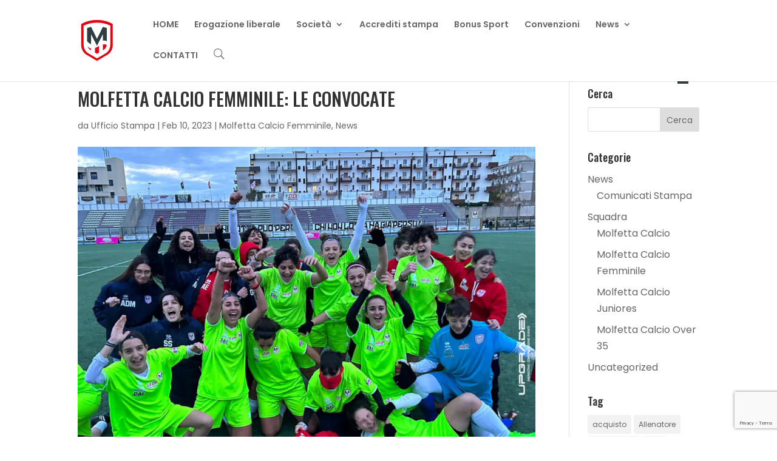

--- FILE ---
content_type: text/html; charset=utf-8
request_url: https://www.google.com/recaptcha/api2/anchor?ar=1&k=6LfYdMQrAAAAAGhXgG__8CnJPXJU0SYx03zgVJLD&co=aHR0cHM6Ly93d3cubW9sZmV0dGFjYWxjaW8uaXQ6NDQz&hl=en&v=PoyoqOPhxBO7pBk68S4YbpHZ&size=invisible&anchor-ms=20000&execute-ms=30000&cb=6qp3i0kd3jx0
body_size: 48582
content:
<!DOCTYPE HTML><html dir="ltr" lang="en"><head><meta http-equiv="Content-Type" content="text/html; charset=UTF-8">
<meta http-equiv="X-UA-Compatible" content="IE=edge">
<title>reCAPTCHA</title>
<style type="text/css">
/* cyrillic-ext */
@font-face {
  font-family: 'Roboto';
  font-style: normal;
  font-weight: 400;
  font-stretch: 100%;
  src: url(//fonts.gstatic.com/s/roboto/v48/KFO7CnqEu92Fr1ME7kSn66aGLdTylUAMa3GUBHMdazTgWw.woff2) format('woff2');
  unicode-range: U+0460-052F, U+1C80-1C8A, U+20B4, U+2DE0-2DFF, U+A640-A69F, U+FE2E-FE2F;
}
/* cyrillic */
@font-face {
  font-family: 'Roboto';
  font-style: normal;
  font-weight: 400;
  font-stretch: 100%;
  src: url(//fonts.gstatic.com/s/roboto/v48/KFO7CnqEu92Fr1ME7kSn66aGLdTylUAMa3iUBHMdazTgWw.woff2) format('woff2');
  unicode-range: U+0301, U+0400-045F, U+0490-0491, U+04B0-04B1, U+2116;
}
/* greek-ext */
@font-face {
  font-family: 'Roboto';
  font-style: normal;
  font-weight: 400;
  font-stretch: 100%;
  src: url(//fonts.gstatic.com/s/roboto/v48/KFO7CnqEu92Fr1ME7kSn66aGLdTylUAMa3CUBHMdazTgWw.woff2) format('woff2');
  unicode-range: U+1F00-1FFF;
}
/* greek */
@font-face {
  font-family: 'Roboto';
  font-style: normal;
  font-weight: 400;
  font-stretch: 100%;
  src: url(//fonts.gstatic.com/s/roboto/v48/KFO7CnqEu92Fr1ME7kSn66aGLdTylUAMa3-UBHMdazTgWw.woff2) format('woff2');
  unicode-range: U+0370-0377, U+037A-037F, U+0384-038A, U+038C, U+038E-03A1, U+03A3-03FF;
}
/* math */
@font-face {
  font-family: 'Roboto';
  font-style: normal;
  font-weight: 400;
  font-stretch: 100%;
  src: url(//fonts.gstatic.com/s/roboto/v48/KFO7CnqEu92Fr1ME7kSn66aGLdTylUAMawCUBHMdazTgWw.woff2) format('woff2');
  unicode-range: U+0302-0303, U+0305, U+0307-0308, U+0310, U+0312, U+0315, U+031A, U+0326-0327, U+032C, U+032F-0330, U+0332-0333, U+0338, U+033A, U+0346, U+034D, U+0391-03A1, U+03A3-03A9, U+03B1-03C9, U+03D1, U+03D5-03D6, U+03F0-03F1, U+03F4-03F5, U+2016-2017, U+2034-2038, U+203C, U+2040, U+2043, U+2047, U+2050, U+2057, U+205F, U+2070-2071, U+2074-208E, U+2090-209C, U+20D0-20DC, U+20E1, U+20E5-20EF, U+2100-2112, U+2114-2115, U+2117-2121, U+2123-214F, U+2190, U+2192, U+2194-21AE, U+21B0-21E5, U+21F1-21F2, U+21F4-2211, U+2213-2214, U+2216-22FF, U+2308-230B, U+2310, U+2319, U+231C-2321, U+2336-237A, U+237C, U+2395, U+239B-23B7, U+23D0, U+23DC-23E1, U+2474-2475, U+25AF, U+25B3, U+25B7, U+25BD, U+25C1, U+25CA, U+25CC, U+25FB, U+266D-266F, U+27C0-27FF, U+2900-2AFF, U+2B0E-2B11, U+2B30-2B4C, U+2BFE, U+3030, U+FF5B, U+FF5D, U+1D400-1D7FF, U+1EE00-1EEFF;
}
/* symbols */
@font-face {
  font-family: 'Roboto';
  font-style: normal;
  font-weight: 400;
  font-stretch: 100%;
  src: url(//fonts.gstatic.com/s/roboto/v48/KFO7CnqEu92Fr1ME7kSn66aGLdTylUAMaxKUBHMdazTgWw.woff2) format('woff2');
  unicode-range: U+0001-000C, U+000E-001F, U+007F-009F, U+20DD-20E0, U+20E2-20E4, U+2150-218F, U+2190, U+2192, U+2194-2199, U+21AF, U+21E6-21F0, U+21F3, U+2218-2219, U+2299, U+22C4-22C6, U+2300-243F, U+2440-244A, U+2460-24FF, U+25A0-27BF, U+2800-28FF, U+2921-2922, U+2981, U+29BF, U+29EB, U+2B00-2BFF, U+4DC0-4DFF, U+FFF9-FFFB, U+10140-1018E, U+10190-1019C, U+101A0, U+101D0-101FD, U+102E0-102FB, U+10E60-10E7E, U+1D2C0-1D2D3, U+1D2E0-1D37F, U+1F000-1F0FF, U+1F100-1F1AD, U+1F1E6-1F1FF, U+1F30D-1F30F, U+1F315, U+1F31C, U+1F31E, U+1F320-1F32C, U+1F336, U+1F378, U+1F37D, U+1F382, U+1F393-1F39F, U+1F3A7-1F3A8, U+1F3AC-1F3AF, U+1F3C2, U+1F3C4-1F3C6, U+1F3CA-1F3CE, U+1F3D4-1F3E0, U+1F3ED, U+1F3F1-1F3F3, U+1F3F5-1F3F7, U+1F408, U+1F415, U+1F41F, U+1F426, U+1F43F, U+1F441-1F442, U+1F444, U+1F446-1F449, U+1F44C-1F44E, U+1F453, U+1F46A, U+1F47D, U+1F4A3, U+1F4B0, U+1F4B3, U+1F4B9, U+1F4BB, U+1F4BF, U+1F4C8-1F4CB, U+1F4D6, U+1F4DA, U+1F4DF, U+1F4E3-1F4E6, U+1F4EA-1F4ED, U+1F4F7, U+1F4F9-1F4FB, U+1F4FD-1F4FE, U+1F503, U+1F507-1F50B, U+1F50D, U+1F512-1F513, U+1F53E-1F54A, U+1F54F-1F5FA, U+1F610, U+1F650-1F67F, U+1F687, U+1F68D, U+1F691, U+1F694, U+1F698, U+1F6AD, U+1F6B2, U+1F6B9-1F6BA, U+1F6BC, U+1F6C6-1F6CF, U+1F6D3-1F6D7, U+1F6E0-1F6EA, U+1F6F0-1F6F3, U+1F6F7-1F6FC, U+1F700-1F7FF, U+1F800-1F80B, U+1F810-1F847, U+1F850-1F859, U+1F860-1F887, U+1F890-1F8AD, U+1F8B0-1F8BB, U+1F8C0-1F8C1, U+1F900-1F90B, U+1F93B, U+1F946, U+1F984, U+1F996, U+1F9E9, U+1FA00-1FA6F, U+1FA70-1FA7C, U+1FA80-1FA89, U+1FA8F-1FAC6, U+1FACE-1FADC, U+1FADF-1FAE9, U+1FAF0-1FAF8, U+1FB00-1FBFF;
}
/* vietnamese */
@font-face {
  font-family: 'Roboto';
  font-style: normal;
  font-weight: 400;
  font-stretch: 100%;
  src: url(//fonts.gstatic.com/s/roboto/v48/KFO7CnqEu92Fr1ME7kSn66aGLdTylUAMa3OUBHMdazTgWw.woff2) format('woff2');
  unicode-range: U+0102-0103, U+0110-0111, U+0128-0129, U+0168-0169, U+01A0-01A1, U+01AF-01B0, U+0300-0301, U+0303-0304, U+0308-0309, U+0323, U+0329, U+1EA0-1EF9, U+20AB;
}
/* latin-ext */
@font-face {
  font-family: 'Roboto';
  font-style: normal;
  font-weight: 400;
  font-stretch: 100%;
  src: url(//fonts.gstatic.com/s/roboto/v48/KFO7CnqEu92Fr1ME7kSn66aGLdTylUAMa3KUBHMdazTgWw.woff2) format('woff2');
  unicode-range: U+0100-02BA, U+02BD-02C5, U+02C7-02CC, U+02CE-02D7, U+02DD-02FF, U+0304, U+0308, U+0329, U+1D00-1DBF, U+1E00-1E9F, U+1EF2-1EFF, U+2020, U+20A0-20AB, U+20AD-20C0, U+2113, U+2C60-2C7F, U+A720-A7FF;
}
/* latin */
@font-face {
  font-family: 'Roboto';
  font-style: normal;
  font-weight: 400;
  font-stretch: 100%;
  src: url(//fonts.gstatic.com/s/roboto/v48/KFO7CnqEu92Fr1ME7kSn66aGLdTylUAMa3yUBHMdazQ.woff2) format('woff2');
  unicode-range: U+0000-00FF, U+0131, U+0152-0153, U+02BB-02BC, U+02C6, U+02DA, U+02DC, U+0304, U+0308, U+0329, U+2000-206F, U+20AC, U+2122, U+2191, U+2193, U+2212, U+2215, U+FEFF, U+FFFD;
}
/* cyrillic-ext */
@font-face {
  font-family: 'Roboto';
  font-style: normal;
  font-weight: 500;
  font-stretch: 100%;
  src: url(//fonts.gstatic.com/s/roboto/v48/KFO7CnqEu92Fr1ME7kSn66aGLdTylUAMa3GUBHMdazTgWw.woff2) format('woff2');
  unicode-range: U+0460-052F, U+1C80-1C8A, U+20B4, U+2DE0-2DFF, U+A640-A69F, U+FE2E-FE2F;
}
/* cyrillic */
@font-face {
  font-family: 'Roboto';
  font-style: normal;
  font-weight: 500;
  font-stretch: 100%;
  src: url(//fonts.gstatic.com/s/roboto/v48/KFO7CnqEu92Fr1ME7kSn66aGLdTylUAMa3iUBHMdazTgWw.woff2) format('woff2');
  unicode-range: U+0301, U+0400-045F, U+0490-0491, U+04B0-04B1, U+2116;
}
/* greek-ext */
@font-face {
  font-family: 'Roboto';
  font-style: normal;
  font-weight: 500;
  font-stretch: 100%;
  src: url(//fonts.gstatic.com/s/roboto/v48/KFO7CnqEu92Fr1ME7kSn66aGLdTylUAMa3CUBHMdazTgWw.woff2) format('woff2');
  unicode-range: U+1F00-1FFF;
}
/* greek */
@font-face {
  font-family: 'Roboto';
  font-style: normal;
  font-weight: 500;
  font-stretch: 100%;
  src: url(//fonts.gstatic.com/s/roboto/v48/KFO7CnqEu92Fr1ME7kSn66aGLdTylUAMa3-UBHMdazTgWw.woff2) format('woff2');
  unicode-range: U+0370-0377, U+037A-037F, U+0384-038A, U+038C, U+038E-03A1, U+03A3-03FF;
}
/* math */
@font-face {
  font-family: 'Roboto';
  font-style: normal;
  font-weight: 500;
  font-stretch: 100%;
  src: url(//fonts.gstatic.com/s/roboto/v48/KFO7CnqEu92Fr1ME7kSn66aGLdTylUAMawCUBHMdazTgWw.woff2) format('woff2');
  unicode-range: U+0302-0303, U+0305, U+0307-0308, U+0310, U+0312, U+0315, U+031A, U+0326-0327, U+032C, U+032F-0330, U+0332-0333, U+0338, U+033A, U+0346, U+034D, U+0391-03A1, U+03A3-03A9, U+03B1-03C9, U+03D1, U+03D5-03D6, U+03F0-03F1, U+03F4-03F5, U+2016-2017, U+2034-2038, U+203C, U+2040, U+2043, U+2047, U+2050, U+2057, U+205F, U+2070-2071, U+2074-208E, U+2090-209C, U+20D0-20DC, U+20E1, U+20E5-20EF, U+2100-2112, U+2114-2115, U+2117-2121, U+2123-214F, U+2190, U+2192, U+2194-21AE, U+21B0-21E5, U+21F1-21F2, U+21F4-2211, U+2213-2214, U+2216-22FF, U+2308-230B, U+2310, U+2319, U+231C-2321, U+2336-237A, U+237C, U+2395, U+239B-23B7, U+23D0, U+23DC-23E1, U+2474-2475, U+25AF, U+25B3, U+25B7, U+25BD, U+25C1, U+25CA, U+25CC, U+25FB, U+266D-266F, U+27C0-27FF, U+2900-2AFF, U+2B0E-2B11, U+2B30-2B4C, U+2BFE, U+3030, U+FF5B, U+FF5D, U+1D400-1D7FF, U+1EE00-1EEFF;
}
/* symbols */
@font-face {
  font-family: 'Roboto';
  font-style: normal;
  font-weight: 500;
  font-stretch: 100%;
  src: url(//fonts.gstatic.com/s/roboto/v48/KFO7CnqEu92Fr1ME7kSn66aGLdTylUAMaxKUBHMdazTgWw.woff2) format('woff2');
  unicode-range: U+0001-000C, U+000E-001F, U+007F-009F, U+20DD-20E0, U+20E2-20E4, U+2150-218F, U+2190, U+2192, U+2194-2199, U+21AF, U+21E6-21F0, U+21F3, U+2218-2219, U+2299, U+22C4-22C6, U+2300-243F, U+2440-244A, U+2460-24FF, U+25A0-27BF, U+2800-28FF, U+2921-2922, U+2981, U+29BF, U+29EB, U+2B00-2BFF, U+4DC0-4DFF, U+FFF9-FFFB, U+10140-1018E, U+10190-1019C, U+101A0, U+101D0-101FD, U+102E0-102FB, U+10E60-10E7E, U+1D2C0-1D2D3, U+1D2E0-1D37F, U+1F000-1F0FF, U+1F100-1F1AD, U+1F1E6-1F1FF, U+1F30D-1F30F, U+1F315, U+1F31C, U+1F31E, U+1F320-1F32C, U+1F336, U+1F378, U+1F37D, U+1F382, U+1F393-1F39F, U+1F3A7-1F3A8, U+1F3AC-1F3AF, U+1F3C2, U+1F3C4-1F3C6, U+1F3CA-1F3CE, U+1F3D4-1F3E0, U+1F3ED, U+1F3F1-1F3F3, U+1F3F5-1F3F7, U+1F408, U+1F415, U+1F41F, U+1F426, U+1F43F, U+1F441-1F442, U+1F444, U+1F446-1F449, U+1F44C-1F44E, U+1F453, U+1F46A, U+1F47D, U+1F4A3, U+1F4B0, U+1F4B3, U+1F4B9, U+1F4BB, U+1F4BF, U+1F4C8-1F4CB, U+1F4D6, U+1F4DA, U+1F4DF, U+1F4E3-1F4E6, U+1F4EA-1F4ED, U+1F4F7, U+1F4F9-1F4FB, U+1F4FD-1F4FE, U+1F503, U+1F507-1F50B, U+1F50D, U+1F512-1F513, U+1F53E-1F54A, U+1F54F-1F5FA, U+1F610, U+1F650-1F67F, U+1F687, U+1F68D, U+1F691, U+1F694, U+1F698, U+1F6AD, U+1F6B2, U+1F6B9-1F6BA, U+1F6BC, U+1F6C6-1F6CF, U+1F6D3-1F6D7, U+1F6E0-1F6EA, U+1F6F0-1F6F3, U+1F6F7-1F6FC, U+1F700-1F7FF, U+1F800-1F80B, U+1F810-1F847, U+1F850-1F859, U+1F860-1F887, U+1F890-1F8AD, U+1F8B0-1F8BB, U+1F8C0-1F8C1, U+1F900-1F90B, U+1F93B, U+1F946, U+1F984, U+1F996, U+1F9E9, U+1FA00-1FA6F, U+1FA70-1FA7C, U+1FA80-1FA89, U+1FA8F-1FAC6, U+1FACE-1FADC, U+1FADF-1FAE9, U+1FAF0-1FAF8, U+1FB00-1FBFF;
}
/* vietnamese */
@font-face {
  font-family: 'Roboto';
  font-style: normal;
  font-weight: 500;
  font-stretch: 100%;
  src: url(//fonts.gstatic.com/s/roboto/v48/KFO7CnqEu92Fr1ME7kSn66aGLdTylUAMa3OUBHMdazTgWw.woff2) format('woff2');
  unicode-range: U+0102-0103, U+0110-0111, U+0128-0129, U+0168-0169, U+01A0-01A1, U+01AF-01B0, U+0300-0301, U+0303-0304, U+0308-0309, U+0323, U+0329, U+1EA0-1EF9, U+20AB;
}
/* latin-ext */
@font-face {
  font-family: 'Roboto';
  font-style: normal;
  font-weight: 500;
  font-stretch: 100%;
  src: url(//fonts.gstatic.com/s/roboto/v48/KFO7CnqEu92Fr1ME7kSn66aGLdTylUAMa3KUBHMdazTgWw.woff2) format('woff2');
  unicode-range: U+0100-02BA, U+02BD-02C5, U+02C7-02CC, U+02CE-02D7, U+02DD-02FF, U+0304, U+0308, U+0329, U+1D00-1DBF, U+1E00-1E9F, U+1EF2-1EFF, U+2020, U+20A0-20AB, U+20AD-20C0, U+2113, U+2C60-2C7F, U+A720-A7FF;
}
/* latin */
@font-face {
  font-family: 'Roboto';
  font-style: normal;
  font-weight: 500;
  font-stretch: 100%;
  src: url(//fonts.gstatic.com/s/roboto/v48/KFO7CnqEu92Fr1ME7kSn66aGLdTylUAMa3yUBHMdazQ.woff2) format('woff2');
  unicode-range: U+0000-00FF, U+0131, U+0152-0153, U+02BB-02BC, U+02C6, U+02DA, U+02DC, U+0304, U+0308, U+0329, U+2000-206F, U+20AC, U+2122, U+2191, U+2193, U+2212, U+2215, U+FEFF, U+FFFD;
}
/* cyrillic-ext */
@font-face {
  font-family: 'Roboto';
  font-style: normal;
  font-weight: 900;
  font-stretch: 100%;
  src: url(//fonts.gstatic.com/s/roboto/v48/KFO7CnqEu92Fr1ME7kSn66aGLdTylUAMa3GUBHMdazTgWw.woff2) format('woff2');
  unicode-range: U+0460-052F, U+1C80-1C8A, U+20B4, U+2DE0-2DFF, U+A640-A69F, U+FE2E-FE2F;
}
/* cyrillic */
@font-face {
  font-family: 'Roboto';
  font-style: normal;
  font-weight: 900;
  font-stretch: 100%;
  src: url(//fonts.gstatic.com/s/roboto/v48/KFO7CnqEu92Fr1ME7kSn66aGLdTylUAMa3iUBHMdazTgWw.woff2) format('woff2');
  unicode-range: U+0301, U+0400-045F, U+0490-0491, U+04B0-04B1, U+2116;
}
/* greek-ext */
@font-face {
  font-family: 'Roboto';
  font-style: normal;
  font-weight: 900;
  font-stretch: 100%;
  src: url(//fonts.gstatic.com/s/roboto/v48/KFO7CnqEu92Fr1ME7kSn66aGLdTylUAMa3CUBHMdazTgWw.woff2) format('woff2');
  unicode-range: U+1F00-1FFF;
}
/* greek */
@font-face {
  font-family: 'Roboto';
  font-style: normal;
  font-weight: 900;
  font-stretch: 100%;
  src: url(//fonts.gstatic.com/s/roboto/v48/KFO7CnqEu92Fr1ME7kSn66aGLdTylUAMa3-UBHMdazTgWw.woff2) format('woff2');
  unicode-range: U+0370-0377, U+037A-037F, U+0384-038A, U+038C, U+038E-03A1, U+03A3-03FF;
}
/* math */
@font-face {
  font-family: 'Roboto';
  font-style: normal;
  font-weight: 900;
  font-stretch: 100%;
  src: url(//fonts.gstatic.com/s/roboto/v48/KFO7CnqEu92Fr1ME7kSn66aGLdTylUAMawCUBHMdazTgWw.woff2) format('woff2');
  unicode-range: U+0302-0303, U+0305, U+0307-0308, U+0310, U+0312, U+0315, U+031A, U+0326-0327, U+032C, U+032F-0330, U+0332-0333, U+0338, U+033A, U+0346, U+034D, U+0391-03A1, U+03A3-03A9, U+03B1-03C9, U+03D1, U+03D5-03D6, U+03F0-03F1, U+03F4-03F5, U+2016-2017, U+2034-2038, U+203C, U+2040, U+2043, U+2047, U+2050, U+2057, U+205F, U+2070-2071, U+2074-208E, U+2090-209C, U+20D0-20DC, U+20E1, U+20E5-20EF, U+2100-2112, U+2114-2115, U+2117-2121, U+2123-214F, U+2190, U+2192, U+2194-21AE, U+21B0-21E5, U+21F1-21F2, U+21F4-2211, U+2213-2214, U+2216-22FF, U+2308-230B, U+2310, U+2319, U+231C-2321, U+2336-237A, U+237C, U+2395, U+239B-23B7, U+23D0, U+23DC-23E1, U+2474-2475, U+25AF, U+25B3, U+25B7, U+25BD, U+25C1, U+25CA, U+25CC, U+25FB, U+266D-266F, U+27C0-27FF, U+2900-2AFF, U+2B0E-2B11, U+2B30-2B4C, U+2BFE, U+3030, U+FF5B, U+FF5D, U+1D400-1D7FF, U+1EE00-1EEFF;
}
/* symbols */
@font-face {
  font-family: 'Roboto';
  font-style: normal;
  font-weight: 900;
  font-stretch: 100%;
  src: url(//fonts.gstatic.com/s/roboto/v48/KFO7CnqEu92Fr1ME7kSn66aGLdTylUAMaxKUBHMdazTgWw.woff2) format('woff2');
  unicode-range: U+0001-000C, U+000E-001F, U+007F-009F, U+20DD-20E0, U+20E2-20E4, U+2150-218F, U+2190, U+2192, U+2194-2199, U+21AF, U+21E6-21F0, U+21F3, U+2218-2219, U+2299, U+22C4-22C6, U+2300-243F, U+2440-244A, U+2460-24FF, U+25A0-27BF, U+2800-28FF, U+2921-2922, U+2981, U+29BF, U+29EB, U+2B00-2BFF, U+4DC0-4DFF, U+FFF9-FFFB, U+10140-1018E, U+10190-1019C, U+101A0, U+101D0-101FD, U+102E0-102FB, U+10E60-10E7E, U+1D2C0-1D2D3, U+1D2E0-1D37F, U+1F000-1F0FF, U+1F100-1F1AD, U+1F1E6-1F1FF, U+1F30D-1F30F, U+1F315, U+1F31C, U+1F31E, U+1F320-1F32C, U+1F336, U+1F378, U+1F37D, U+1F382, U+1F393-1F39F, U+1F3A7-1F3A8, U+1F3AC-1F3AF, U+1F3C2, U+1F3C4-1F3C6, U+1F3CA-1F3CE, U+1F3D4-1F3E0, U+1F3ED, U+1F3F1-1F3F3, U+1F3F5-1F3F7, U+1F408, U+1F415, U+1F41F, U+1F426, U+1F43F, U+1F441-1F442, U+1F444, U+1F446-1F449, U+1F44C-1F44E, U+1F453, U+1F46A, U+1F47D, U+1F4A3, U+1F4B0, U+1F4B3, U+1F4B9, U+1F4BB, U+1F4BF, U+1F4C8-1F4CB, U+1F4D6, U+1F4DA, U+1F4DF, U+1F4E3-1F4E6, U+1F4EA-1F4ED, U+1F4F7, U+1F4F9-1F4FB, U+1F4FD-1F4FE, U+1F503, U+1F507-1F50B, U+1F50D, U+1F512-1F513, U+1F53E-1F54A, U+1F54F-1F5FA, U+1F610, U+1F650-1F67F, U+1F687, U+1F68D, U+1F691, U+1F694, U+1F698, U+1F6AD, U+1F6B2, U+1F6B9-1F6BA, U+1F6BC, U+1F6C6-1F6CF, U+1F6D3-1F6D7, U+1F6E0-1F6EA, U+1F6F0-1F6F3, U+1F6F7-1F6FC, U+1F700-1F7FF, U+1F800-1F80B, U+1F810-1F847, U+1F850-1F859, U+1F860-1F887, U+1F890-1F8AD, U+1F8B0-1F8BB, U+1F8C0-1F8C1, U+1F900-1F90B, U+1F93B, U+1F946, U+1F984, U+1F996, U+1F9E9, U+1FA00-1FA6F, U+1FA70-1FA7C, U+1FA80-1FA89, U+1FA8F-1FAC6, U+1FACE-1FADC, U+1FADF-1FAE9, U+1FAF0-1FAF8, U+1FB00-1FBFF;
}
/* vietnamese */
@font-face {
  font-family: 'Roboto';
  font-style: normal;
  font-weight: 900;
  font-stretch: 100%;
  src: url(//fonts.gstatic.com/s/roboto/v48/KFO7CnqEu92Fr1ME7kSn66aGLdTylUAMa3OUBHMdazTgWw.woff2) format('woff2');
  unicode-range: U+0102-0103, U+0110-0111, U+0128-0129, U+0168-0169, U+01A0-01A1, U+01AF-01B0, U+0300-0301, U+0303-0304, U+0308-0309, U+0323, U+0329, U+1EA0-1EF9, U+20AB;
}
/* latin-ext */
@font-face {
  font-family: 'Roboto';
  font-style: normal;
  font-weight: 900;
  font-stretch: 100%;
  src: url(//fonts.gstatic.com/s/roboto/v48/KFO7CnqEu92Fr1ME7kSn66aGLdTylUAMa3KUBHMdazTgWw.woff2) format('woff2');
  unicode-range: U+0100-02BA, U+02BD-02C5, U+02C7-02CC, U+02CE-02D7, U+02DD-02FF, U+0304, U+0308, U+0329, U+1D00-1DBF, U+1E00-1E9F, U+1EF2-1EFF, U+2020, U+20A0-20AB, U+20AD-20C0, U+2113, U+2C60-2C7F, U+A720-A7FF;
}
/* latin */
@font-face {
  font-family: 'Roboto';
  font-style: normal;
  font-weight: 900;
  font-stretch: 100%;
  src: url(//fonts.gstatic.com/s/roboto/v48/KFO7CnqEu92Fr1ME7kSn66aGLdTylUAMa3yUBHMdazQ.woff2) format('woff2');
  unicode-range: U+0000-00FF, U+0131, U+0152-0153, U+02BB-02BC, U+02C6, U+02DA, U+02DC, U+0304, U+0308, U+0329, U+2000-206F, U+20AC, U+2122, U+2191, U+2193, U+2212, U+2215, U+FEFF, U+FFFD;
}

</style>
<link rel="stylesheet" type="text/css" href="https://www.gstatic.com/recaptcha/releases/PoyoqOPhxBO7pBk68S4YbpHZ/styles__ltr.css">
<script nonce="T09qKxAR13bvxKOf6510aQ" type="text/javascript">window['__recaptcha_api'] = 'https://www.google.com/recaptcha/api2/';</script>
<script type="text/javascript" src="https://www.gstatic.com/recaptcha/releases/PoyoqOPhxBO7pBk68S4YbpHZ/recaptcha__en.js" nonce="T09qKxAR13bvxKOf6510aQ">
      
    </script></head>
<body><div id="rc-anchor-alert" class="rc-anchor-alert"></div>
<input type="hidden" id="recaptcha-token" value="[base64]">
<script type="text/javascript" nonce="T09qKxAR13bvxKOf6510aQ">
      recaptcha.anchor.Main.init("[\x22ainput\x22,[\x22bgdata\x22,\x22\x22,\[base64]/[base64]/[base64]/[base64]/cjw8ejpyPj4+eil9Y2F0Y2gobCl7dGhyb3cgbDt9fSxIPWZ1bmN0aW9uKHcsdCx6KXtpZih3PT0xOTR8fHc9PTIwOCl0LnZbd10/dC52W3ddLmNvbmNhdCh6KTp0LnZbd109b2Yoeix0KTtlbHNle2lmKHQuYkImJnchPTMxNylyZXR1cm47dz09NjZ8fHc9PTEyMnx8dz09NDcwfHx3PT00NHx8dz09NDE2fHx3PT0zOTd8fHc9PTQyMXx8dz09Njh8fHc9PTcwfHx3PT0xODQ/[base64]/[base64]/[base64]/bmV3IGRbVl0oSlswXSk6cD09Mj9uZXcgZFtWXShKWzBdLEpbMV0pOnA9PTM/bmV3IGRbVl0oSlswXSxKWzFdLEpbMl0pOnA9PTQ/[base64]/[base64]/[base64]/[base64]\x22,\[base64]\\u003d\\u003d\x22,\x22ScK6N8KQw65eM2UDw4DCol/CvcObeEPDo27Cq24Aw5TDtD1FMMKbwpzCiE3CvR5uw7sPwqPCr0vCpxLDhmLDssKeKMOjw5FBTcO+J1jDncOcw5vDvE8IIsOAwo/Dj2zCnlFAJ8KXUV7DnsKZeQDCszzDjsKED8OqwqJFAS3ClxDCujpmw7DDjFXDpcOgwrIAGjBvSjtGNg4zIsO6w5sab3bDh8O1w7/DlsODw47DvHvDrMKKw6/DssOQw4omfnnDn3kYw4XDqsO8EMOsw7XDrCDCiGgbw4MBwr96c8Otwq3CncOgRQh/[base64]/CnTHCh8OAT2VEZsOwOcOfwo0HwoLCp8KgS1R5w4zCuWhuwo05JsOFeDU+dgYYT8Kww4vDpcOpwprCmsODw5lFwpRTYAXDtMKVQVXCnwhBwqFrSsKDwqjCn8Kjw6bDkMO8w7EswosPw5XDvMKFJ8KTwrLDq1xYYHDCjsONw6Bsw5kJwpQAwr/Chj8MTiNpHkxCRMOiAcOjRcK5wovCi8Kjd8OSw7ZowpV3w4ocKAvClCgAXw/[base64]/CrzXCplwfE3XCl8KbCntXclt8w4HDt8O1DsOAw6s8w58FKXNncMKKVsKww6LDnMKHLcKFwoIEwrDDtyTDtcOqw5jDvWQLw7c/w5jDtMK8CVYTF8O6MMK+f8OswpFmw78kEznDkE0gTsKlwrgLwoDDpyPCpxLDuRDChsOLwofCs8OUeR8QS8OTw6DDjMO5w4/[base64]/CoiFvw6zCisOgOQ3CsHtMHW3CncK7QsO2wq5ww7HDvMODDwJrCcKXEnBqZcOMcyTDuQpVw63ClWxEw4fCnD/CoD0IwqkMwo7DucOOwpLCojsWQ8KfdMK9Uw9jRhPDihjCoMK8wpvDgis1w53Dl8KEDMK3AcO+bcOMwpzCqVjDusO8wpxxw59hwr3CoSXChDoWFsOLw4/CoMK+wr0jUsK2wo3Cn8OSGy3CvgXDvyrDtUAMVFfDp8OgwoMRG1bDt2NDZXUMwrVEw43CtRgoZcOIw6N6V8K5fQItw5YKRsK8w48uw6heFHVAEsOhwppaW3bDq8KKPMKiw5FyLsOLwr0iSHTDk1/CmTLDiwnDgTRawrAKacOvwrUCw5olR03CusOUCcK0w7/Cj2/[base64]/DmSxTwqjDhivDviDDu8KUWcKFenfCj8OMw7LDpkHDigY3wpZEwqnCsMKyK8KaUMO1esOCwrp4w4xwwp8XwpMzw6TDvQ/[base64]/[base64]/LMOcwpZlecOOw6k0I8KXHcOMRB5BwqfDjgXCvsOvAMKjwpHCosOSwrtHw6jCnVPCrMOYw6HCmV7DlcKIwqNFw5fDoCh1w5pwOELDtcK2wrPCgR5PSMK/W8O0Nxx8fB/DpcK6wr/CmMK2wpYOwpTDosOVTwgtwqLCs2LDnMKAwrQEPMKHwo3DrsKpACjDicK4Z1zCgQcnwofCog07w5hCwrYzw44uw6jDhsOFBcKVw49RSTYhA8Oow6BJw5IgY2ceLgTDsQ/CsHN2wp7Dih5YSF8Rw70cw47Du8OaA8Kow7/Cg8K2PcODP8OPwqsiw53DnxBewo93woxFKMOIw4DCgMOtQkvCg8ODw5pGJMORw6XCu8K5AsKAwoghUiLDlFQZw4rCkxTChMO8NMOqLBt0w7nCijNgwpBhUcOxCUPDssO6w7MIwqXClsKyacOTw7BDNMKxY8OTw70Xw4xyw7TCs8O9woULw6/[base64]/[base64]/CugzDhSA9w5QIw69awrvCsh82woQuwohNw6bCrsKowpYHMzJoel1wAz7Cl03CtMOWwohAw5kPIcKawo4lZCRBwpsqw4HDncK1wqQwQ1nDi8K6UsOnT8K8wr3CtcOrABjDsAkSZ8K5SsOWwp/[base64]/T8KAw63ClUvCuirCinXDssOyw47Dk8K+fcOpT8OXw45uwo86C2VvR8OYEsKdwrsXeXZIblM/SMKAGV1GWyjDo8Ktwpx9wqBAMUrDksOEX8KEAsKrwrzCtsKXCnM1w4/CuQ5Fw4xkDcKDdcK9woDCoCDCnMOpecKXwrxKUl/[base64]/YE1zfiZgw6cVw7vCrMOXHMOKEMKcw4wlQy9bwrgBNi/DiEp8NWbDtSPDkcKaw4bDmMO7w5UOd2rDscOTw6TDpU9Uwr8eF8Odw6LDvCDDkipBB8OYw7QLIUBuKcORM8OKIh/ChQXCiCRnw4vCpHYjw4PDixopw6vCkBo8dQM0DSHCn8KnCjdZUMKKOigwwo4SAS4gAnlxFD8ew4zDmsKBwqbCtm7DoypSwrgTw7rCjnPCncKcw4geDHMSCsOlw6vDiFRNw7PDqMKAVH/Dh8O+OcKmwoIPwqPDjk8saBkMC03DjkJQSMO5w5Alw45YwoRtw7vCkMOhwpttVnw8J8KMw7RrYMKCfcOhDj3DuUckw5TCtUDDmMKfT2vDmcOFwqXCtEYRw4/CgcKRc8OFwr7Dn0oqdy7CnMKvwrnCn8KeFHRMTS1qSMKTw67DssKEw6DCknzDhAfDvMK9w5bDvV1JQMK1ZMO/TEpQU8OYwrU9woA3bUnDo8KEYjlSbsKSw6DCgz5Lw7luW2MtG1bCtlrCpsKdw6TDkcO3ADHDhMKFw4zDpMKIbwx6LhrDqcODbQTCnD8Lw6R/w5Z4SkTDpMKYwp1WO2V2HsKDw7VvNcKYwphZMlh7LArDtXkqH8OJw7p4woDCg2fCpsO7wrEjU8OiSzxyC3IOwrzDhcKVVsKYw7fDrgFsWmjChUkAwqxgw6vDl2ZOSSVywoDCqHlCdXkeHMO9AsO/wo01w4jDuyvDvmMXw5TDiSkMw67ChxhHCsOZwqICw5XDgMONw4nCr8KNN8OWw7nDulE6w7J8w7tJBsKnFMKQwo02TMO9wpc5wpFCf8ONw4w/[base64]/Co8KxDsOfSgBeEsOkI8OLIyLDljM/wrwzwpMoQsOhw4rCr8KTwqnCj8O0w78hwp5Pw4LCgkjCqcOgwpTCpBfCssOQw44DdMKrFm3ClMOSAMKqVMKJwqnCnRHCq8KgT8OOD0hvw4DDlcKcw7YyJcKSwp3ClTrDk8OME8Kmw4A2w53Cs8OHwq7CsX4Fw6wAw77DocOCFMO4w7LCh8KOE8Ofci5fw6gDwrhDwr/DizbCqsKkdiAVw6jCmsKSajsJw6zCq8Ogw4IGwoHDjcOEw6DDrnR4U13CkQUgwr/Dg8OhNR/DqMOgFMK2QcOhwrTDr0xZwozChxEuMXbCnsOyd10OY1Vkw5B/w4ZEDMKUUsKVbwMkHAvDkMKqVQ1pwq0Ow7JMMMOwTHsYwofDsC5gw5jCtXBwwrXCrsKrTDFGXU8XJCUxw5/DtcKkwppEwq7DsWbDvMKjHMK3IF3DncKiZ8KIwr7CoDDCs8OyZ8KzSSXCiWPDtcO/bgPDhwfCpsKKCMKoE3RyaHJCNlfCq8KNw48MwrhfIgNHw5TCgcKzw5DCtcKgw77Cky8kesOuMAbDgiYaw57Ck8OvSsOcw73DhVHDj8KTwoR5A8KdwovDgcO6awwSdMKWw4/Cn2AKTX5yw57DpsKWw5AaXQDCscK9w43CuMKuwrfCqgwAwrFMw7bDgCrDnsONTl5jLEoxw4VcIsKBw5ltI0HCqcKfw5rDmHovQsKfNsKqwqZ4w4A4WsKaMWPCmzURIMKTw49Wwp1AWVNIw4AwVXTDsTTDo8KDwoZGDsO5KUHDn8OLwpDCpT/[base64]/[base64]/DssORw7Uvw5Feenduw6s3Emd6BsOBw4gaw6YRw7cEwqXDrMKTwovDqRnDuijDo8KJaxxMQXzCk8OvwqHCskbDnC5XShHDkcOwZMOPw615WcKlw7XDqcKfIcKLfMKdwp4Ow4Nkw5dBwq7Cs2XDlFMJRsK8woBww7IGd09Bwqp/wqPDosK6wrXDvhtXfsKkw6XCj2xRwrbDmsOsWcO3fXXCqwHDuSXDrMKtb0/CvsOcRcODwoZnchUURFTDpsOjYhbDmgEWGC94B27CqkfDkcKEMMOaIMKpe3jDhDbCoiXDim5aw6IDQ8OQSsO3wovCilU2f2/CrcKIEjN9w4ZWwqA4w5kVbAN3wroIIXXCg3TCpW11w4XCocKtwrwaw6fDisOhOWwwacOCb8OYwpwxVsOuw74FLm9+w4TCvQACdsOZXcOiGMOKwrw1ZMKIw7LDtj0QMRMPfsOVAMKQwrskPUzCsnAlKcO/wpPDk1PDiRQvwpzDsyjCssKaw6TDqjcwQl5qDcKIwrEcTsKowqjDt8O5woHDiDN/[base64]/[base64]/DosKCw6/DtMOnwp0Qw7DDocOpwpZcI8KCwoLCucKfw7nDk1Z1wp3Dh8Klf8OrYMKcw7TDncKCKMKyam8fRjPCsikjw6d5wp7CnHPCuy3Ct8OzwofDugfDgcKISlTDnz15woN9HsOnIgbDhl/CpXRHO8OpCjzCqE9vw4DCuAAVw5rChFHDsU5fwoFRdjl9wp8awq5MRi/[base64]/DpnTDpnFzd3XDrsK5wrUkTCnCkRbDs0PDjsOrG8O9VsKywqRTHcKVS8Kqw789wozCnBFYwoVeAcKewrzDvMOAFcOOQsK0fE/CvcOIXMKsw4s8w4xWHTwEf8KIw5DCvEDDs0rDqWTDqsO2wpFewqRdwqrCiV4vLllqw6VDXGfCsAk4ZAXCvzvCh0ZrJzUlBHXCu8OYKsOjc8O5w4/CnDHDgMKVPMOyw7pXWcOUTkvCuMKzKn16MMOFKWzDp8OkWznCk8Omw6jDl8OXXMKqDMK/akRLIzDDmcKHEzHCoMKvw4rCqsO3DiDCgAs/U8KLMWzCvcO3w4oMc8KSw7JENMKAScKUwqjCp8KbwqLCg8Kiw59wU8ObwrZ4c3cFwpbCpcKEYx55XDVFwrMCwoJAd8KrUMKYw5EgO8K4wptuw4s/wqTDpHkZw7Fgw6U7A3IYwrzCsxFKe8O/w6cLw4sUw7VgesOZw5fDnMKow5Q0X8OJME7DhAfDnsOZwr7DhHrCimrDscKiw4TCvg/DpA3DhifDvcKewprCv8KZC8OJw5d+JsOsTsKTBsO+fsKcwp0Ow4IEw6TDssKYwqZkLcKCw67DsBNCYcKEw6VGwpIww7tHw4FtaMKrNsOsIcOdAxRgRjVmXgbDkxnDkcKtEsOEwrF4fjc3D8ORwq/DmBrDllhpJsKaw7fCu8O7w7jDq8KZBMONw5fDiwHChMO6w6zDgnENAsOmwpNwwr4Two5Twqc5w61uwp9QHENFPMK/ScKQw4FpZMOjwo3Cr8KBw6fDmMK9BcKWBgTDqcKQcwldI8OeWTvDicKBOMKIFhRYVcO7Q35WwqPDnwV7ccK7w7Rxw7rDh8KSw7vCgsK0wpvDvS/Ci1/DisKuPQ5EZwQOwoHCjnfDs13CtQ/[base64]/CusOuVsODwrV+w5YDwofChAUDNlPCpnTCkcKtw6bCiWTDgVwNQwMNKcKqwp9MwoLDrsKbwqjDsmnDvVQowq9HJMKlwrfDrMO0w5vDtTZpwrl7FcONw7TCs8O4K2c/wpsEEsOAQMKiw4p/bRHDiGAswqjCssK4fChSTi/DjsKIE8O/w5TCiMOmHcOCw54MCMK3Ym3DiAfDl8KFcMOAw6XCrsK+wopAGy9Vw6hwc2nDksOQw6J+JSbDowzCqsKOwoJmXiYEw4jDpxokwpkNfS7Dh8KWw4bCn2tsw6hiwoDCgiTDswdmw6PDhCrCmsKHw7weasKJwoHDgnjCoFLDlMKGwpwJTk87w6Bewq8tX8K4H8KTwp7Dtx/Cn33DgcOcFQd/KcK0wozCv8O0wpjDhcKvAhADRCbDqQ3DtcKhYV4XccKJUsOiwpjDpsOrLcK5w6QlPcKUwoF0SMO5w7nDrF0mw6DDsMKFbcO8w78twqx9w5TCn8KSF8KTwpQew7bDs8ONElbDj0wsw6PClsOeZn/CnD/Du8KPR8OqfSvDgMKTN8OuAQ4jwpM0DMO7Znk6wp4KdD42woMYwoYUP8KPAsKWw7hGWUDDuFrCoCkgwr3DqcKzwrVJZsK+w5rDqxjCrSjCgHZQD8Krw6PCgC/CucO1FcKRPMKlwq8uwqZJO1NRKHDDrcO8HALDkMOzwo7CpsOEOUp1bMKzw6AewpPCuVwGOgdMwp8rw4MGPG5SasONwqdYQlnCtn/DrBREwoHCj8Ovw6FIwqvDoRxMwpnCu8KZNcOhCHo1VGYyw7PDsDbDl3dnYBfDvcOibMKmw7guwp1KE8KWw7zDux3DiB1ew6gvfsOpfcK1w6TCoU1BwqtRJgzDk8KEw7LDmV/[base64]/VnnCi8OGw5rCiDHCssKnGsKew7vDmkDCnsKTwqIIwpnDkxxJQAopTsOOwrITwrXCscKnU8O6wonCosOjwrbCkMOIDQ4nI8OWKsKEdRouEUbDqAdMwpoLfUTDncK6McOCVMKbwpUtwpzCmRJ0w7HCjMKCZsOJcTnDuMK/wrdFcgXClMKJRW5gwosJasOaw7I9w4DCjV3CiQ/CnUTDq8OAB8KpwqrDhR3DlsKOwpLDiGJ1K8KAJcKuw4LDg2nDs8K9QcK9w6bCgMO/CAVAw5bCpGnDrzLDllB5V8O/LihDM8KqwoTCo8KmfBvCrRrDtwLCk8KSw4FuwpkAdcOww47DksOowqw9w4RKXsOAMB07wplpVxvDsMOKCcK4woXCnHkgJCrDshbDlMK4w5bCk8Ozwo/[base64]/HsOlWMO/G2zDnjYHw4TCpFwJw6PDpzVMwp0Aw4DCk17Dqmp4VMKPwrhuLsOxHMKVRMKXwqoGw5vCsRjCg8OnEHIQOgfDqhTCgA5kw7d+ZMOLNG9nYcOQw6rCn2x4woBqwp/CvF5Xw7TDn0M5WDXCv8O5woM4XcO3woTCr8ObwrRdCU3DqX09JWsfKcOZLylyWV3DqMOjVjNrO2wUwobDvMOVwq/CnsOJQmMIDMKGwr4kwrgjwprDsMOmfUvDoDVfBsOLWT7CisOYfhnDv8OgM8KMw75qwrDDsz/DuFPCsjLCgiLCnWrDmsKcCBlIw6tMw7dCKsK+aMKqE3hQJD7CrhPDqw3DpVjDoFDDiMKRwoN/wpzCvMO3MEvDvijCt8KyOg7CnUfCq8KWw50gS8KZRUBkw4bCln/CihnDmcKiBMKiwrXDkWIeflnDhSbCgSDDkyRRfW3CkMOCwrtMw6jCpsKMIAnDoCJOFmHDicKPw4PDo0bDp8OWDwfCkMKRAm4Uw7tPw5TDosKZbELCrMOZby4dZ8KIFCHDukbDg8OEEFPCthwSIcK7wqXDgsKQd8OVw5vCpCcQwo01wrU0Ch/CssK6HcKJwpsOJQxgGQ1IGsKQGCRLcQvDnzkPLxF/[base64]/[base64]/DpMOOJwE4w4fDvhHCiMKoG8KfCMOmwqPCl3olVCZ7w5ZEAcKbw5ADJsOhw7DDuXXCnSoxw43Dklh/w7BVKHtiw7XCmsO4N0PDtsKFMsOGbcK1Q8ORw6LCjybDk8KzGMOALXjDqDzCrsOPw4zCjzZDesOVwrR1HFZvf0jDtEQkcsO/w4B0wpkJT37Cl27CnU8/wp1Hw67ChMKQwqjDnMK9EBhrw4kRXsKaOWZVBVrCkUZ6MwAXwq1uOmUQBVZyPgVRPgtKw61HKgbDscO8XsKxwrLDiSXDlMOBMMO5VEp+wqjDv8KXHCYPwqIST8KbwqvCpzPDj8KsWyvCkMKbw5zDkMO9w5ESwrHCqsO/e0U/w4PCm2rCtRnCgE0LRRg7TEcSwoLCn8Onwogrw7fCoMOmdwTDgcKzAkzDqgrDiDbDpip5w4sPw4HDqTxWw4LCqz5IMlrCuRgNREzCqkUiw6HCv8O0EcORwqrCvsK1K8KQB8KOw6okw6BBwq/CmBTCrQsNwqbCsg9ZwpjCqSzDj8OKD8O/QlVTGcKgDA8CwqnCkMO/w49kTcKHdm3Coj3DvxHCvMKbFhR4LMO7w4HCphjCusObwonDvDxobkfDk8Ogw4vCqMKswoPChB5uwrHDu8OJw6lTwqIhw6wxO2h+w7fCisK/WjDDoMOaBSvCklzCkcO2OREwwowuwqhpw7FIw63DrS1Qw5QpL8ORw4ppwqTDmyMtH8Oew6LCuMOHGcOxKxFwU1ohXRbCp8OZGcO/LcO0w54DN8O3Q8OdOsKkD8KCw5fCuVbDhgtpWQfCp8KAQj7DgsOIwoPCg8OYRw/DgcOsLh9/[base64]/SBY9K8KOcmMHw7XCjzEAPhpya8KhwqhYRW/[base64]/[base64]/[base64]/CmGPDrsOHwplPBULCssKYYHTCnGgTbWXClMO0MsKgbsO/w5Q/LsKAw5tsSVIkeCzCv1gjDTJew7NweX0xAxAHEVQ7w7QVwrUiw587worChGgTw5QGwrAvZ8OBwoJaU8K9bMOZw5hLwrB0Xwxlwp5CNsKPw5o5w7PDn2tEw6NtbsKPciobwp3CscO3cMO2wqIUCwMPDMKLEQ/DlFtfwo/DqMOaGXXCkDzCk8KPG8KodMO8QsO0wqjCpVI1wo9EwrnDhl7CrcO+HMOkwpnChsOsw4Quw4YAw4gWbRLCpMKSK8KZGsOjR1jDqUHDvsKMw63DvAEawqlkwo/DhcK6wqh4wpzCvcKCW8KJcsKgJ8ObeHPDnVVywojDrFVIVCTDpsKyVmd+E8OPNcOzw7xlX2/Dg8KNeMORLTnDkV3CjsKTw5LCo19HwqIvwqEFwobDgzXCrMOCQBQ/w7EcwrLDkcOFw7TCocOsw61rwpDDgMOZw4vDu8KowqrDlSnCiWFsFDYlwpjDsMOGw7YHFFQPAR/Duj4QJ8OswoQkw5bDn8ObwrTDr8ONwr04w5UwU8OewqUZwpRnO8Oyw4/CnXXCmMKBw6fCs8KFTcOWSMKJw45eI8OIW8KVC3jCjsK3w7TDozjCk8KtwqcQw7vCicKKwoXDoXBww7DDsMKDK8KFXcK1JMOLQsObw69Ow4fCm8ODw4LCusKaw5/Dn8OJM8Knw5A6w7F7RcKVw7c8w5/[base64]/EcOqCiFZwpXDoMKJdSLCicO3w6s2ZMKfV8K0wrhvw7M8QcOSw4tAKSp/[base64]/Dr3vCrGHDkMOsw7bDgcOPwqDClyXDt3fDsMKQwotaZMOrw5tow4HDrBN6wr1JCRjCul/[base64]/J8ORCQFYegMpaUVqbcOaUsK5wr/[base64]/[base64]/DpcKsw7keBFUOe8OMw43CgMOTG8Oyw6lOwrRVw4tRAcKMw6xKw7Ehwq9ULMOKEhRXX8Kfw4otwoHCs8OSwqM2w63DihTDtSXCu8OWBGRvGsOsZMK6IFMzw7txwr1fw7sZwosEw7nCnyvDgMKECMKTw4tAw4vCnsKsfcKSwr/DnQRgVTTDp2zCi8KnDMOzF8OyEmpNw7M/wovDvF5Yw7zDnH9wFcOIR2zDqsOdcsO9OFhwFsKbw7tLwqRgw7XChBvCghhIw6BqUVrCnMK/w6bDtcKXw5tpdC5dw4JQwozCu8OZw44uwoUFwqLCulsmw6hkw75ew7cawpMdwr3CpcOtAUrCsCJRwqxKKgkDwr/CqsO3KMKOMUvDsMKHWsKMwp3Dg8KRNMOpwpDDn8KzwrpdwoAdc8KuwpUewqMtQWlKMC1AQcKwP0vCpcKxKsOpdcOEwrI5w7F+F18hbcKMw5DDnXFYIMK+w7nDsMOnwq3Dh3o5wpnCtmB2wopow7RZw7LDncOVwrEMWcKoG3AKVD/CvwRyw5FwJ0N2w6zCncKKw4zCklA8w7rDtcOhBwLCmcOWw5XDqsK2wqnCmnjDksKYUcKpPcKGwpPCtMKcw6HCjcKuw5jCjcKWwplbSycnwqXChm7CrCJXScKMIsK/wpzCtcKcw6Q2wpDCv8Kdw5pBZilOAwZ6wrtrw6LDv8ONJsKkGw3CtcKpwp7DnsOjAMOXRsOnJMKcJ8KHQFHCowDCgzTCjWPCvsOzaArDiG3CiMKGwpADw4/DkSNtwofDlsO1X8KbSG9BfXkJw7w4EcKfwo/CkWJNLsOUw4MHw5F/[base64]/w4lQa8OVwrN8w4fDon0kb8OzSXHDlcOnQ1fDhDbCrAXCksOzwrXCj8KLIgbCn8ONFQE/[base64]/CihzDnTAaw5nCicKRUhthw711e8ONT8O/w7dxA8O0IkFIYFBCwpQlJAXCjSHDpMOodRHDosO/woTDtcKhJyAqw7zCksOXw7PCllnCvScjYDBPL8KrAsKmEsOmf8K0wqMRwrvCiMOFLcK+fBjDkyojwoY2UsK/wr/DmsKRwoMEwp9YElrDrX7Cjg7DrXPCkysewocvLRYxFlU+w5IPVMK3w43Ctm3CscKpK0bDpHXDuyvCsg1QVh9nWT8cwrN3UsKzX8Odw6xjZG/CjcOfw5XDtTvCh8KPVA1zVBXDn8Kaw4cnw4APw5fDmGtOEsO5A8KmNCvCvm1owoPDocOwwoAIwrNvUsOyw71jw6MlwoQYZ8KLw5TDqMKPCsOVJWHCrwg/w6jChkXDqMOOw6EfNMOcwr3CmytqFwXCtmdtC0DCnlVzw7bDjsOdw4xuEwZQBcKZw53Dh8OJM8KAw5Bfw7IzacKqw70BSsOuVVd/ATNcwq/CjcKMwqTCisOXbDkFwoh4SMKXUVPCkkPDosOPwpYOTy8xwolhwqlxLcOlbsOQwrIga1FcXzXCusKOQsOPJMKrF8OlwqEbwqMPw5nCpcKgw6sUDGbCicKXw4oZOk7DgMOAw7XCtcO6w616wpt0WlTCuRjClj/CrcO3w7zChisDLcOnw5HDoXQ7JWzDgnsJw6d8GcKcZVxUcEvDrm1Fw7xCwo7DiynDmlkqwrxcK0zCoXzCisOUw65ZbHTDl8KfwqnDucOAw5E5fMO/cCvCiMOfGBo6w64QUTtjRMOBFcKzGGfDt2o4VjPCjXNKwpBJNXnChcO6KcO9wqrCmWjChMOlw43CssKsGUU0wrzCvsKlwqRvwp8oBsKVJcKzbMOmw6tvwpTDuUzDrsOUQjHCq1rDucKyWC3CgcO0e8OWwo/ChcOywr5zwqd8ei3DnMODAH4JwpbCulfCuwXDnQg3PQF5wo3DlG9lI0LDnGXDjsOkVG5Mw6wiTi8YUMOYRcOYBQTCm0HDi8Oew5QNwr4DaVh8w4csw4LCtV7Dr2lMDcOBHl09w5tkJMKaKsOvw7PDqxBuwpESw4/[base64]/[base64]/DmFbCnMOcwrXCjlxQw7LDu8OQw7bCoMKDLcOPfUjDiMKPw57CmcKbw70VwrfDni1GUBJAw5jDkMOhOS0DS8KCw6pPK0HCrsO2TWXDrgYUwqZqwo13woBuGwwsw4PDlsK4CB/Dvwp0wo/[base64]/W8KwGTpRwrzDrcK3JsKAwohBw5puw6jCk2LCr2FZHTzDnsKOV8KZw7IXwoTDgVDDnWUXw6zDplDChcORYnIvGxFmZRvDr2dkw63ClG/[base64]/Cr1Mzw6ogw4I1KBAtHHnCtMKBUEfCscKmWcK7NsOLwpZcKsKIFX1Aw4TDt0vCjRk+w7xMTQJgwqhew4LDrwzDjGocV2kxw5HCuMK9w6sxw4QgKcK4w6ARw4nCkcK1w4XDvhjCgcOOwrfCo18uFT7CrsOaw5RDcsOWw59Cw6/[base64]/[base64]/EcKowpPDkwjDqAPDrsKbwokkwoN1JMO2w4UbwqgBYMK1w7sWKMOjCQNjJcOQOcOJb15pw6sfwpvCmcOMwrk4wq/CtBnCtgZ2XE/CkwHDg8Olw7Baw5jCjyHCoDhhwpXCmcK/[base64]/[base64]/[base64]/CssKxYlDCncKSIcKHMGDDilcPDRzDqMOZUkNQTMKya23Dg8OvBMKJdRHDnEkOw5vDocOAHsOrwr7DrgzClMKEcE/[base64]/QMKYwpxhwqTCqjjCvltDUAAew7/Dm8Oqw4Bxwp4aw63Cn8K9JBLCscKZwpAxwrsROsOnYxLCksOxwpTCkMO1woXCvD9Iw4bDkxMfwr8IfiXCoMO0IwppcBsSGsOuW8O6IEp/BMKxw7TDim9+wq0tM0jDlVllw6HCrHPDhMKIMjpNw7fCmyVrwp7CowtpSFXDpknCrzTCt8O9wqbDosOJX0HDkA3DqMOLBCljwoTCn2tAw6hhasKkP8OGfDpCwoJdWMKTKWo9wq15wrPDj8KyCcOVIwbCoBPDjV/[base64]/[base64]/CqRXDrBV+Th8RBHTCpG7CqsKuYS1YwrPDusKoNwkmJsOxLFNSwrdNw499FcOAw5/DmjAvwo0YA3bDgx/DucOww7oKEcOBZMOfwq9FehLDnMKjwp7DicKzw5DCvMK7ZwHDrMOYRMKIw6EiVGFFKVvChMK0w4DDqMKFw4HDhx9CWyBIZw3CgcK7W8OxSMKIw5XDkcOUwolydMKYScK3w5LDmMOtwrbCnTg9OMKNMjtCPMKtw5M9Z8K7eMKOw5jCvcKSYhFVEknDjsOhR8KYPg0dDH/DlMOcPE11AkQ4woNEw40nGcO2wrVIw6nDhTt9LkDCrMKkw4YHw6NZIjMYwpLDqsKDPcOgTRnDoMKGw6bCi8K9wr7DjsK1woTCuWTDscKbwoQtwo7CosKRK07ChQtJVMKJwrTDqMKEwq8cwp49UMOhw4pKGsO/ZsOdwqbDuBMpwqfDhcKYdsK5woV3JX0JwohHw7XCqcOpwovCsRDDsMOYZBnDjsOCw5XDvFkZw5AOwpZ0XsOIw5VXwoPDvCYVXnpZwqXDrBvCmV48w4EMwojCs8OAA8K1wohQwqVgKsKyw6hNw6Rrwp3Dt2HDjMKrw6ZKSwNFw4U0FD3Ckj3ClmsIdTN/w6MQQGZBw5Aif8KkLcKLw7LDqTTDq8Kkwr3CgMOJwqBYLSvCgk00wrIEPMOGw5nCo3BhA0PChMK2DcOPKQ40w6XCsk7Cq3RBwq8dwqDCmsOCaxJ5P0t2bcOfVcKHd8KAw6bClsODwogTwpABU2rCm8OHJHQhwr3DqsKRRyQ2XMKTD2/Dv28IwrM0aMORw6ovwqxoPnxeDRs0wrAJLsKKw4/DqT4yJDbCmMKsRUTCu8Oiwo1PJxJoHVbDrnfCqcKSwp3DlsKKDsO+w5EIw7zDisKsI8OOdsO/Al5Lw5l7BMO8wpppw6jCmVPCvcKlOcKkwqXCk1bDqV3CpMKnSGBMwqA+UzzDsHLDvRvDt8KIVnddwqfCuxDCgMKCw7fChsKPKR1Sc8KYwpbDnH/Do8Kwcn4Hw7FfwpvDvX7DmD5NMsO/w4/CjMOpHlXDv8KdXGrCtcOHSwDChMOgXhPCsX8pdsKdTMOewrnCpsKHwpzDsH3DicKHwp9/dMO8w41SwpPClnbCnwnCnsKIGwvDo1jCqMO+BnTDgsOGw6/[base64]/[base64]/PHDDvcK0w6vCpEzDgcKWw5sqa8Kaw69PeH/[base64]/CijtEw5sJK0PDrn8AXsO5wqfDiFnCj1p6BsOUfw1twq/[base64]/wpbCg3AVCsOGcU83woBmW8KaXSfDmsKiVA7DnGNnw4pibMKrecOxw6NpK8KZVDvDr2x7woAUwoshXAZ2csK2MsKVwptLJ8KcbcK7O2gRwqDCj0HDlcKQwppCAjQBYD9dw7/ClMOUw4vClMO2ej/DuWNBRcKUw4AtQ8OFw7HCiTwCw5/CtsKhMCEEwqs2EcOYD8Kcwr5yE0/DkUJ/acKwIBrCmsKjKMK9X33DsEjDtMOyV1wJw6h7wpLChTXCqBnCijzCt8O+wqLCjcKAB8Ozw7IdCcOSw6o/woF0HMK0HXLDiC4kw53DqMK8wrbCrEDDh1TDjQxDN8KyRMO+CRXDvMOuw4xrw4cDWCnCixjClsKAwo3ChMOVwo7Ds8Kbwq/[base64]/wpzDm8OFLMK1NjjCpcKjwo/CusKHw7kHDMKjw4zDox4uFMKCwpgKeUZuc8O1wr9PTBBOw5MIwoJxwp/DgMOxw5N1w40mw4jDngpuUMKnw5XCkMKXw7vClSnDgsKkHUV6w4EFJcKWw49nL1LCl0LCuldcwqjDvyLColXCgcKOTsO0wpdGwrDCr03CpX/Dg8KIJTLDjMO1QMKUw6PDim5hCDXCoMOzQVnDvn1Aw6rDlcKOf1vDisOvwogWwoMXHMKUcMKLZnvCnVHDlxAjw6BzWV3Cs8KRw6rCv8Ojw4jChMOAw4cxwrM7wqXCksKqw4LCh8K1woZyw7nCthTCj25aw7zDnMKWw5/Du8OcwpDDnsKCKWzCo8K3ZBI1KcKtJMKpAwXCvcKAw7dewo7CgsOIworDjBBeScK9JMKxwq/CtMK5GD/ChTBgw4LDqMK6wprDocKNwoIjw4ANwozDrsOIw7DClMKOWcKwQGHCjMKSB8KkD07CgsKBTVXCqsOqGk/CnsOySMOeRsO3w4ksw5Acwr51wpvDoTTCssOqWcK0w5XDkBTDhVQ6I1PCv3Ieby/DhTbCjWrCqDPDnMKuw65hw4fCkcO/wqErw7sbUikOwpAvScO8asOoZMKwwotcwrAbw4/Clx/[base64]/DtkBnwo8qwrPClSPDksKVw6IbVFQHH8Kdw4zCgsOqw6zDkMO+wr3Cg2EDXsO/w6BSw47DgcKya2l9wqXDsWIIScKRwqXCnMOoJcOlwq4dIcO1K8Oxc25Tw5EjAcO8w4fCrw7CpMOVcQMNdhkEw7DChwhMwq3DvztnU8KiwrRkY8Ojw7/DpVrDvsOOwrLDuXJiNyjDrcKMMl/Dk1tWJzrDisO3wozDmcOJwpTCpzPCvMKFKB/[base64]/w7rDg8KTRsK0wqnDgGzCqMOWJGPDncOfw6EEfADDv8K/LMKqEsKqw6LCq8KnSDnCinzCn8Ocw7ILwppzw5VQcm9hIBtPwqnCjzjDkjt4UBhlw6YKLjcNHsOtOVJLw4o6DywowrQ2JcK1KMOfIyTDiWTDtMKSw6PDtGfCnsOtIA0VHGDDjcOgw5vDhMKdbsOHCcODw6jCpmXDpcOAAkXCv8K5C8O1woPCg8KKGl3CqyvDuX/CuMOdRsKqWcOSXsOywrQJF8KtwovCnMOxfQfCrC4two/CqU0/wqBxw7/DhcKyw5UFLsOEwp/DtgjDmj7DgMKABkt4PcOVwozDt8KUMVVQw6rCp8KWwp94HcOVw4XDm25rw5zDmSk0wpfDsRpkwrRLP8K3wq0ow6kwWMOHR0DCp29pYsKfwqLCocO/w6nCmMOFw4RjahPCosOMwrvCsylWdsOywrR7UMOXw4VjdsO1w6TChjIzw4tDworCtxkaLMOYwozCtcOzPsKWwoTDksK7cMOowpvDhwJTHU0jSQDCicOew4VDOMObIQZew4fDkX/DhTvCpGxcS8OEw6Qne8Ovwq0Zw67CtcOobE/CvMK6fWjDpTPCt8KQVMOwwpPCkQcPwrbCo8Kuw47DusOow6LCj3lsRsOlfQgow5LCnMKpw7vDtcOIw5rCq8KSwrEUwpl1YcKxwqDCuTgKWWsXw4c+bMKEwpjCn8KDw4VxwqDCvsOvb8OXw5bCssOtSV7DrsOXwrl4w7ITw4x8UGgRwrVLE2oOBMKmbG/DiGciC1xQw5XDp8OjXsO+fcOew4Jbw6oiw4fCqsOlwrDCtsKWDCvDvEjDgyxPeDDDpsOnwrMcUzBaw5vCvVlEwozChsKvLcOQw7IUwo5GwpFRwpQLw4HDkk/DoVDDgRfDqA/Cvw4rYcOCD8KVXUvDswbDoQYlf8OOwqrCncKAw50UasOHGsOOwqPCrsKZKVDDssOcwrouw413w5/CtcOLbkzCiMKENMO2w5bCucKcwqQEwoxiCTHDh8K/VlXCiwfClBU9N38vZcOOwrvCgndlDgrDmcKCB8O7PsOvKmU7FEkjUQTCjnLDrMKrw5PCh8K0wqZkw7/ChyrCpxjCnS7CrcOWw6fDg8OXwpcLwro5CCpIRHRTw7fDh0TDjifCjTzCpcK0PSN6R1Vqw5gawqpJD8Knw5h7eXXCgcKjw6zCjcKndsO9R8K5w6rDkcKUwpvDlXXCscKPw4nCkMKWPHcqwrLCpcO3w7rDjyR7w4fDsMKVw4fClSgAw74sCcKRDCXCgMKawoIqVcK/fgXDokgnLGBTO8K6w6RgBTXDpVDDgig/Nn9OaxLCm8O1wp7DoGLCuzgsaRhJwqI7S3Ewwq7Cm8KRwoxuw41Sw6/[base64]/ccOiwr/Cv8KPWnHCvkLDvwvDncKpwocbw4PCjDEcw7gMwocJTsOfwqHCgDTCoMKSEMKIKGBXE8KeOC7CnMOKFWFoKMKvKcK5w49mw4/CkRU+F8OXwrEtMifDrMKpw7/[base64]/DoEPDi8K2wo4oKcKAd3l+Hjh0w5LDsF/[base64]/Cq2BIVsK4Zl/DmShCw7k5w59ZwoPDh2Qzwr4DwrDDusK1wpp1w5jDqcOqNSd6esKxTcOnRcKGwr3Ct0TCoR7CnyIbwr3Ch2TDo2BKZsKaw6XCs8KOw5rCvMOYw67CocOPccOcwrLDrW/CsWnCq8KLUsOwKMKPJz5Sw7jDiGHDpcO0CcOFTsK/PScFfcOPAMODdQ7DnyYHWMKQw5vDjcOwwrvCmWAFw6wJw5Ujwplzw6XCiSTDsG4Sw7PDrgfCh8OsUh0iw6V+w5oGwo0qPcK0wq4ZNMKywo/[base64]/CssOzG0kNw7XCjMOyNcKdNgDCnFrCtRZBUUbCucOfecK5WsKEwpDDmEDDizRBw5fDsSDCuMK/wqMKXMOZw7IRwqw5wqDDqMOUw6nDicKHZ8OsNlU5GcKJOUsFfsKgw7nDmivDicOewr/CjMOJEzvCrDAtXsOhAX3Cl8O9NsOqTmTCmsKyWMObAcKVwr7Cvx0Pw4xowoDDssOgw4ssPAXDh8Opw70lDDBQw79oNcOALA7CtcOFSVslw6HCmlEeFsONZ3XDscO2w5PDky/[base64]/Dkn1Ow6DCicKmIyzCkcOWwo94w6/[base64]/[base64]/CSslWMOCwqXCgSbCr8KdfMKlwpzCvnbCu25/CcKWBjPCrMKiwqhNwrfDvmDClUpAw7MkeybDjsOAM8O5w6rCmXZQBnZzWcOkaMOpLx/CqsOaBsK0w5dNd8K6wopdQsKuwpheZA3CvsOIw5XDt8Oyw4l+UABSwqLDhVVrUHLCoHwvwpRpw6DDvXVjwo4PET5Bw6I0wo3DucKbw5zDgXFjwpElDsKmw5ANI8KBw6bCjsK9YcK4w54vTVkUw53DgcOqd07DuMKiw5lPw5HDnEQOwqBLd8O/wr/CusKnBcKfOzPCky1dX0zCrsKFFyDDpVfDvsKowo/DiMOpw7YNRWXCiUHDogUpwpxnVMKfA8KjLXvDnMKKwqkVwq5HVEXCqkvCv8KpTxZoFCcnNmPCssOV\x22],null,[\x22conf\x22,null,\x226LfYdMQrAAAAAGhXgG__8CnJPXJU0SYx03zgVJLD\x22,0,null,null,null,1,[21,125,63,73,95,87,41,43,42,83,102,105,109,121],[1017145,420],0,null,null,null,null,0,null,0,null,700,1,null,0,\[base64]/76lBhmnigkZhAoZnOKMAhk\\u003d\x22,0,0,null,null,1,null,0,0,null,null,null,0],\x22https://www.molfettacalcio.it:443\x22,null,[3,1,1],null,null,null,1,3600,[\x22https://www.google.com/intl/en/policies/privacy/\x22,\x22https://www.google.com/intl/en/policies/terms/\x22],\x22QrgqOwphNCw1z5TRluG6qNUcnhwAEtQz2p4lwqaYUiQ\\u003d\x22,1,0,null,1,1768666802145,0,0,[178],null,[108],\x22RC-7vp4mp0NQtSyzQ\x22,null,null,null,null,null,\x220dAFcWeA7Dd-bU7F1JtBWFK55NVclpe1Hv3LdlbmgGXXxfF9f22t5kJbK4ApPVDqqNgDkkabIMykmQ5yWb0MYS4WvksbmQQxFiLg\x22,1768749602125]");
    </script></body></html>

--- FILE ---
content_type: text/javascript
request_url: https://www.molfettacalcio.it/wp-content/plugins/bookly-responsive-appointment-booking-tool/frontend/resources/js/bookly.min.js?ver=23.8
body_size: 68522
content:
const booklyJsVersion="23.8";
/*!*/var bookly=function(e){"use strict";var t="undefined"!=typeof globalThis?globalThis:"undefined"!=typeof window?window:"undefined"!=typeof global?global:"undefined"!=typeof self?self:{};function o(e){return e&&e.__esModule&&Object.prototype.hasOwnProperty.call(e,"default")?e.default:e}var r=function(e){try{return!!e()}catch(e){return!0}},n=!r((function(){var e=function(){}.bind();return"function"!=typeof e||e.hasOwnProperty("prototype")})),a=n,i=Function.prototype,l=i.call,s=a&&i.bind.bind(l,l),c=a?s:function(e){return function(){return l.apply(e,arguments)}},u=c({}.isPrototypeOf),d=function(e){return e&&e.Math===Math&&e},f=d("object"==typeof globalThis&&globalThis)||d("object"==typeof window&&window)||d("object"==typeof self&&self)||d("object"==typeof t&&t)||d("object"==typeof t&&t)||function(){return this}()||Function("return this")(),y=n,p=Function.prototype,h=p.apply,m=p.call,b="object"==typeof Reflect&&Reflect.apply||(y?m.bind(h):function(){return m.apply(h,arguments)}),v=c,k=v({}.toString),g=v("".slice),_=function(e){return g(k(e),8,-1)},w=_,x=c,j=function(e){if("Function"===w(e))return x(e)},S="object"==typeof document&&document.all,$=void 0===S&&void 0!==S?function(e){return"function"==typeof e||e===S}:function(e){return"function"==typeof e},O={},P=!r((function(){return 7!==Object.defineProperty({},1,{get:function(){return 7}})[1]})),E=n,D=Function.prototype.call,T=E?D.bind(D):function(){return D.apply(D,arguments)},C={},A={}.propertyIsEnumerable,M=Object.getOwnPropertyDescriptor,L=M&&!A.call({1:2},1);C.f=L?function(e){var t=M(this,e);return!!t&&t.enumerable}:A;var I,R,F=function(e,t){return{enumerable:!(1&e),configurable:!(2&e),writable:!(4&e),value:t}},N=r,z=_,q=Object,B=c("".split),W=N((function(){return!q("z").propertyIsEnumerable(0)}))?function(e){return"String"===z(e)?B(e,""):q(e)}:q,G=function(e){return null==e},Y=G,H=TypeError,V=function(e){if(Y(e))throw new H("Can't call method on "+e);return e},U=W,Z=V,J=function(e){return U(Z(e))},Q=$,K=function(e){return"object"==typeof e?null!==e:Q(e)},X={},ee=X,te=f,oe=$,re=function(e){return oe(e)?e:void 0},ne=function(e,t){return arguments.length<2?re(ee[e])||re(te[e]):ee[e]&&ee[e][t]||te[e]&&te[e][t]},ae="undefined"!=typeof navigator&&String(navigator.userAgent)||"",ie=f,le=ae,se=ie.process,ce=ie.Deno,ue=se&&se.versions||ce&&ce.version,de=ue&&ue.v8;de&&(R=(I=de.split("."))[0]>0&&I[0]<4?1:+(I[0]+I[1])),!R&&le&&(!(I=le.match(/Edge\/(\d+)/))||I[1]>=74)&&(I=le.match(/Chrome\/(\d+)/))&&(R=+I[1]);var fe=R,ye=fe,pe=r,he=f.String,me=!!Object.getOwnPropertySymbols&&!pe((function(){var e=Symbol("symbol detection");return!he(e)||!(Object(e)instanceof Symbol)||!Symbol.sham&&ye&&ye<41})),be=me&&!Symbol.sham&&"symbol"==typeof Symbol.iterator,ve=ne,ke=$,ge=u,_e=Object,we=be?function(e){return"symbol"==typeof e}:function(e){var t=ve("Symbol");return ke(t)&&ge(t.prototype,_e(e))},xe=String,je=function(e){try{return xe(e)}catch(e){return"Object"}},Se=$,$e=je,Oe=TypeError,Pe=function(e){if(Se(e))return e;throw new Oe($e(e)+" is not a function")},Ee=Pe,De=G,Te=function(e,t){var o=e[t];return De(o)?void 0:Ee(o)},Ce=T,Ae=$,Me=K,Le=TypeError,Ie={exports:{}},Re=f,Fe=Object.defineProperty,Ne=function(e,t){try{Fe(Re,e,{value:t,configurable:!0,writable:!0})}catch(o){Re[e]=t}return t},ze="__core-js_shared__",qe=f[ze]||Ne(ze,{}),Be=qe;(Ie.exports=function(e,t){return Be[e]||(Be[e]=void 0!==t?t:{})})("versions",[]).push({version:"3.35.0",mode:"pure",copyright:"© 2014-2023 Denis Pushkarev (zloirock.ru)",license:"https://github.com/zloirock/core-js/blob/v3.35.0/LICENSE",source:"https://github.com/zloirock/core-js"});var We=Ie.exports,Ge=V,Ye=Object,He=function(e){return Ye(Ge(e))},Ve=He,Ue=c({}.hasOwnProperty),Ze=Object.hasOwn||function(e,t){return Ue(Ve(e),t)},Je=c,Qe=0,Ke=Math.random(),Xe=Je(1..toString),et=function(e){return"Symbol("+(void 0===e?"":e)+")_"+Xe(++Qe+Ke,36)},tt=We,ot=Ze,rt=et,nt=me,at=be,it=f.Symbol,lt=tt("wks"),st=at?it.for||it:it&&it.withoutSetter||rt,ct=function(e){return ot(lt,e)||(lt[e]=nt&&ot(it,e)?it[e]:st("Symbol."+e)),lt[e]},ut=T,dt=K,ft=we,yt=Te,pt=function(e,t){var o,r;if("string"===t&&Ae(o=e.toString)&&!Me(r=Ce(o,e)))return r;if(Ae(o=e.valueOf)&&!Me(r=Ce(o,e)))return r;if("string"!==t&&Ae(o=e.toString)&&!Me(r=Ce(o,e)))return r;throw new Le("Can't convert object to primitive value")},ht=TypeError,mt=ct("toPrimitive"),bt=function(e,t){if(!dt(e)||ft(e))return e;var o,r=yt(e,mt);if(r){if(void 0===t&&(t="default"),o=ut(r,e,t),!dt(o)||ft(o))return o;throw new ht("Can't convert object to primitive value")}return void 0===t&&(t="number"),pt(e,t)},vt=we,kt=function(e){var t=bt(e,"string");return vt(t)?t:t+""},gt=K,_t=f.document,wt=gt(_t)&&gt(_t.createElement),xt=function(e){return wt?_t.createElement(e):{}},jt=xt,St=!P&&!r((function(){return 7!==Object.defineProperty(jt("div"),"a",{get:function(){return 7}}).a})),$t=P,Ot=T,Pt=C,Et=F,Dt=J,Tt=kt,Ct=Ze,At=St,Mt=Object.getOwnPropertyDescriptor;O.f=$t?Mt:function(e,t){if(e=Dt(e),t=Tt(t),At)try{return Mt(e,t)}catch(e){}if(Ct(e,t))return Et(!Ot(Pt.f,e,t),e[t])};var Lt=r,It=$,Rt=/#|\.prototype\./,Ft=function(e,t){var o=zt[Nt(e)];return o===Bt||o!==qt&&(It(t)?Lt(t):!!t)},Nt=Ft.normalize=function(e){return String(e).replace(Rt,".").toLowerCase()},zt=Ft.data={},qt=Ft.NATIVE="N",Bt=Ft.POLYFILL="P",Wt=Ft,Gt=Pe,Yt=n,Ht=j(j.bind),Vt=function(e,t){return Gt(e),void 0===t?e:Yt?Ht(e,t):function(){return e.apply(t,arguments)}},Ut={},Zt=P&&r((function(){return 42!==Object.defineProperty((function(){}),"prototype",{value:42,writable:!1}).prototype})),Jt=K,Qt=String,Kt=TypeError,Xt=function(e){if(Jt(e))return e;throw new Kt(Qt(e)+" is not an object")},eo=P,to=St,oo=Zt,ro=Xt,no=kt,ao=TypeError,io=Object.defineProperty,lo=Object.getOwnPropertyDescriptor,so="enumerable",co="configurable",uo="writable";Ut.f=eo?oo?function(e,t,o){if(ro(e),t=no(t),ro(o),"function"==typeof e&&"prototype"===t&&"value"in o&&uo in o&&!o[uo]){var r=lo(e,t);r&&r[uo]&&(e[t]=o.value,o={configurable:co in o?o[co]:r[co],enumerable:so in o?o[so]:r[so],writable:!1})}return io(e,t,o)}:io:function(e,t,o){if(ro(e),t=no(t),ro(o),to)try{return io(e,t,o)}catch(e){}if("get"in o||"set"in o)throw new ao("Accessors not supported");return"value"in o&&(e[t]=o.value),e};var fo=Ut,yo=F,po=P?function(e,t,o){return fo.f(e,t,yo(1,o))}:function(e,t,o){return e[t]=o,e},ho=f,mo=b,bo=j,vo=$,ko=O.f,go=Wt,_o=X,wo=Vt,xo=po,jo=Ze,So=function(e){var t=function(o,r,n){if(this instanceof t){switch(arguments.length){case 0:return new e;case 1:return new e(o);case 2:return new e(o,r)}return new e(o,r,n)}return mo(e,this,arguments)};return t.prototype=e.prototype,t},$o=function(e,t){var o,r,n,a,i,l,s,c,u,d=e.target,f=e.global,y=e.stat,p=e.proto,h=f?ho:y?ho[d]:(ho[d]||{}).prototype,m=f?_o:_o[d]||xo(_o,d,{})[d],b=m.prototype;for(a in t)r=!(o=go(f?a:d+(y?".":"#")+a,e.forced))&&h&&jo(h,a),l=m[a],r&&(s=e.dontCallGetSet?(u=ko(h,a))&&u.value:h[a]),i=r&&s?s:t[a],r&&typeof l==typeof i||(c=e.bind&&r?wo(i,ho):e.wrap&&r?So(i):p&&vo(i)?bo(i):i,(e.sham||i&&i.sham||l&&l.sham)&&xo(c,"sham",!0),xo(m,a,c),p&&(jo(_o,n=d+"Prototype")||xo(_o,n,{}),xo(_o[n],a,i),e.real&&b&&(o||!b[a])&&xo(b,a,i)))},Oo=Math.ceil,Po=Math.floor,Eo=Math.trunc||function(e){var t=+e;return(t>0?Po:Oo)(t)},Do=function(e){var t=+e;return t!=t||0===t?0:Eo(t)},To=Do,Co=Math.max,Ao=Math.min,Mo=function(e,t){var o=To(e);return o<0?Co(o+t,0):Ao(o,t)},Lo=Do,Io=Math.min,Ro=function(e){return e>0?Io(Lo(e),9007199254740991):0},Fo=Ro,No=function(e){return Fo(e.length)},zo=J,qo=Mo,Bo=No,Wo=function(e){return function(t,o,r){var n,a=zo(t),i=Bo(a),l=qo(r,i);if(e&&o!=o){for(;i>l;)if((n=a[l++])!=n)return!0}else for(;i>l;l++)if((e||l in a)&&a[l]===o)return e||l||0;return!e&&-1}},Go={includes:Wo(!0),indexOf:Wo(!1)},Yo=Go.includes;$o({target:"Array",proto:!0,forced:r((function(){return!Array(1).includes()}))},{includes:function(e){return Yo(this,e,arguments.length>1?arguments[1]:void 0)}});var Ho=f,Vo=X,Uo=function(e,t){var o=Vo[e+"Prototype"],r=o&&o[t];if(r)return r;var n=Ho[e],a=n&&n.prototype;return a&&a[t]},Zo=Uo("Array","includes"),Jo=K,Qo=_,Ko=ct("match"),Xo=function(e){var t;return Jo(e)&&(void 0!==(t=e[Ko])?!!t:"RegExp"===Qo(e))},er=TypeError,tr={};tr[ct("toStringTag")]="z";var or="[object z]"===String(tr),rr=or,nr=$,ar=_,ir=ct("toStringTag"),lr=Object,sr="Arguments"===ar(function(){return arguments}()),cr=rr?ar:function(e){var t,o,r;return void 0===e?"Undefined":null===e?"Null":"string"==typeof(o=function(e,t){try{return e[t]}catch(e){}}(t=lr(e),ir))?o:sr?ar(t):"Object"===(r=ar(t))&&nr(t.callee)?"Arguments":r},ur=cr,dr=String,fr=function(e){if("Symbol"===ur(e))throw new TypeError("Cannot convert a Symbol value to a string");return dr(e)},yr=ct("match"),pr=$o,hr=function(e){if(Xo(e))throw new er("The method doesn't accept regular expressions");return e},mr=V,br=fr,vr=function(e){var t=/./;try{"/./"[e](t)}catch(o){try{return t[yr]=!1,"/./"[e](t)}catch(e){}}return!1},kr=c("".indexOf);pr({target:"String",proto:!0,forced:!vr("includes")},{includes:function(e){return!!~kr(br(mr(this)),br(hr(e)),arguments.length>1?arguments[1]:void 0)}});var gr=Uo("String","includes"),_r=u,wr=Zo,xr=gr,jr=Array.prototype,Sr=String.prototype,$r=o((function(e){var t=e.includes;return e===jr||_r(jr,e)&&t===jr.includes?wr:"string"==typeof e||e===Sr||_r(Sr,e)&&t===Sr.includes?xr:t})),Or=et,Pr=We("keys"),Er=function(e){return Pr[e]||(Pr[e]=Or(e))},Dr=!r((function(){function e(){}return e.prototype.constructor=null,Object.getPrototypeOf(new e)!==e.prototype})),Tr=Ze,Cr=$,Ar=He,Mr=Dr,Lr=Er("IE_PROTO"),Ir=Object,Rr=Ir.prototype,Fr=Mr?Ir.getPrototypeOf:function(e){var t=Ar(e);if(Tr(t,Lr))return t[Lr];var o=t.constructor;return Cr(o)&&t instanceof o?o.prototype:t instanceof Ir?Rr:null},Nr=c,zr=Pe,qr=K,Br=function(e){return qr(e)||null===e},Wr=String,Gr=TypeError,Yr=function(e,t,o){try{return Nr(zr(Object.getOwnPropertyDescriptor(e,t)[o]))}catch(e){}},Hr=Xt,Vr=function(e){if(Br(e))return e;throw new Gr("Can't set "+Wr(e)+" as a prototype")},Ur=Object.setPrototypeOf||("__proto__"in{}?function(){var e,t=!1,o={};try{(e=Yr(Object.prototype,"__proto__","set"))(o,[]),t=o instanceof Array}catch(e){}return function(o,r){return Hr(o),Vr(r),t?e(o,r):o.__proto__=r,o}}():void 0),Zr={},Jr={},Qr=Ze,Kr=J,Xr=Go.indexOf,en=Jr,tn=c([].push),on=function(e,t){var o,r=Kr(e),n=0,a=[];for(o in r)!Qr(en,o)&&Qr(r,o)&&tn(a,o);for(;t.length>n;)Qr(r,o=t[n++])&&(~Xr(a,o)||tn(a,o));return a},rn=["constructor","hasOwnProperty","isPrototypeOf","propertyIsEnumerable","toLocaleString","toString","valueOf"],nn=on,an=rn.concat("length","prototype");Zr.f=Object.getOwnPropertyNames||function(e){return nn(e,an)};var ln={};ln.f=Object.getOwnPropertySymbols;var sn=ne,cn=Zr,un=ln,dn=Xt,fn=c([].concat),yn=sn("Reflect","ownKeys")||function(e){var t=cn.f(dn(e)),o=un.f;return o?fn(t,o(e)):t},pn=Ze,hn=yn,mn=O,bn=Ut,vn={},kn=on,gn=rn,_n=Object.keys||function(e){return kn(e,gn)},wn=P,xn=Zt,jn=Ut,Sn=Xt,$n=J,On=_n;vn.f=wn&&!xn?Object.defineProperties:function(e,t){Sn(e);for(var o,r=$n(t),n=On(t),a=n.length,i=0;a>i;)jn.f(e,o=n[i++],r[o]);return e};var Pn,En=ne("document","documentElement"),Dn=Xt,Tn=vn,Cn=rn,An=Jr,Mn=En,Ln=xt,In="prototype",Rn="script",Fn=Er("IE_PROTO"),Nn=function(){},zn=function(e){return"<"+Rn+">"+e+"</"+Rn+">"},qn=function(e){e.write(zn("")),e.close();var t=e.parentWindow.Object;return e=null,t},Bn=function(){try{Pn=new ActiveXObject("htmlfile")}catch(e){}var e,t,o;Bn="undefined"!=typeof document?document.domain&&Pn?qn(Pn):(t=Ln("iframe"),o="java"+Rn+":",t.style.display="none",Mn.appendChild(t),t.src=String(o),(e=t.contentWindow.document).open(),e.write(zn("document.F=Object")),e.close(),e.F):qn(Pn);for(var r=Cn.length;r--;)delete Bn[In][Cn[r]];return Bn()};An[Fn]=!0;var Wn=Object.create||function(e,t){var o;return null!==e?(Nn[In]=Dn(e),o=new Nn,Nn[In]=null,o[Fn]=e):o=Bn(),void 0===t?o:Tn.f(o,t)},Gn=K,Yn=po,Hn=Error,Vn=c("".replace),Un=String(new Hn("zxcasd").stack),Zn=/\n\s*at [^:]*:[^\n]*/,Jn=Zn.test(Un),Qn=F,Kn=!r((function(){var e=new Error("a");return!("stack"in e)||(Object.defineProperty(e,"stack",Qn(1,7)),7!==e.stack)})),Xn=po,ea=function(e,t){if(Jn&&"string"==typeof e&&!Hn.prepareStackTrace)for(;t--;)e=Vn(e,Zn,"");return e},ta=Kn,oa=Error.captureStackTrace,ra={},na=ra,aa=ct("iterator"),ia=Array.prototype,la=function(e){return void 0!==e&&(na.Array===e||ia[aa]===e)},sa=cr,ca=Te,ua=G,da=ra,fa=ct("iterator"),ya=function(e){if(!ua(e))return ca(e,fa)||ca(e,"@@iterator")||da[sa(e)]},pa=T,ha=Pe,ma=Xt,ba=je,va=ya,ka=TypeError,ga=function(e,t){var o=arguments.length<2?va(e):t;if(ha(o))return ma(pa(o,e));throw new ka(ba(e)+" is not iterable")},_a=T,wa=Xt,xa=Te,ja=function(e,t,o){var r,n;wa(e);try{if(!(r=xa(e,"return"))){if("throw"===t)throw o;return o}r=_a(r,e)}catch(e){n=!0,r=e}if("throw"===t)throw o;if(n)throw r;return wa(r),o},Sa=Vt,$a=T,Oa=Xt,Pa=je,Ea=la,Da=No,Ta=u,Ca=ga,Aa=ya,Ma=ja,La=TypeError,Ia=function(e,t){this.stopped=e,this.result=t},Ra=Ia.prototype,Fa=function(e,t,o){var r,n,a,i,l,s,c,u=o&&o.that,d=!(!o||!o.AS_ENTRIES),f=!(!o||!o.IS_RECORD),y=!(!o||!o.IS_ITERATOR),p=!(!o||!o.INTERRUPTED),h=Sa(t,u),m=function(e){return r&&Ma(r,"normal",e),new Ia(!0,e)},b=function(e){return d?(Oa(e),p?h(e[0],e[1],m):h(e[0],e[1])):p?h(e,m):h(e)};if(f)r=e.iterator;else if(y)r=e;else{if(!(n=Aa(e)))throw new La(Pa(e)+" is not iterable");if(Ea(n)){for(a=0,i=Da(e);i>a;a++)if((l=b(e[a]))&&Ta(Ra,l))return l;return new Ia(!1)}r=Ca(e,n)}for(s=f?e.next:r.next;!(c=$a(s,r)).done;){try{l=b(c.value)}catch(e){Ma(r,"throw",e)}if("object"==typeof l&&l&&Ta(Ra,l))return l}return new Ia(!1)},Na=fr,za=$o,qa=u,Ba=Fr,Wa=Ur,Ga=function(e,t,o){for(var r=hn(t),n=bn.f,a=mn.f,i=0;i<r.length;i++){var l=r[i];pn(e,l)||o&&pn(o,l)||n(e,l,a(t,l))}},Ya=Wn,Ha=po,Va=F,Ua=function(e,t){Gn(t)&&"cause"in t&&Yn(e,"cause",t.cause)},Za=function(e,t,o,r){ta&&(oa?oa(e,t):Xn(e,"stack",ea(o,r)))},Ja=Fa,Qa=function(e,t){return void 0===e?arguments.length<2?"":t:Na(e)},Ka=ct("toStringTag"),Xa=Error,ei=[].push,ti=function(e,t){var o,r=qa(oi,this);Wa?o=Wa(new Xa,r?Ba(this):oi):(o=r?this:Ya(oi),Ha(o,Ka,"Error")),void 0!==t&&Ha(o,"message",Qa(t)),Za(o,ti,o.stack,1),arguments.length>2&&Ua(o,arguments[2]);var n=[];return Ja(e,ei,{that:n}),Ha(o,"errors",n),o};Wa?Wa(ti,Xa):Ga(ti,Xa,{name:!0});var oi=ti.prototype=Ya(Xa.prototype,{constructor:Va(1,ti),message:Va(1,""),name:Va(1,"AggregateError")});za({global:!0,constructor:!0,arity:2},{AggregateError:ti});var ri,ni,ai,ii=$,li=f.WeakMap,si=ii(li)&&/native code/.test(String(li)),ci=si,ui=f,di=K,fi=po,yi=Ze,pi=qe,hi=Er,mi=Jr,bi="Object already initialized",vi=ui.TypeError,ki=ui.WeakMap;if(ci||pi.state){var gi=pi.state||(pi.state=new ki);gi.get=gi.get,gi.has=gi.has,gi.set=gi.set,ri=function(e,t){if(gi.has(e))throw new vi(bi);return t.facade=e,gi.set(e,t),t},ni=function(e){return gi.get(e)||{}},ai=function(e){return gi.has(e)}}else{var _i=hi("state");mi[_i]=!0,ri=function(e,t){if(yi(e,_i))throw new vi(bi);return t.facade=e,fi(e,_i,t),t},ni=function(e){return yi(e,_i)?e[_i]:{}},ai=function(e){return yi(e,_i)}}var wi,xi,ji,Si={set:ri,get:ni,has:ai,enforce:function(e){return ai(e)?ni(e):ri(e,{})},getterFor:function(e){return function(t){var o;if(!di(t)||(o=ni(t)).type!==e)throw new vi("Incompatible receiver, "+e+" required");return o}}},$i=P,Oi=Ze,Pi=Function.prototype,Ei=$i&&Object.getOwnPropertyDescriptor,Di=Oi(Pi,"name"),Ti={EXISTS:Di,PROPER:Di&&"something"===function(){}.name,CONFIGURABLE:Di&&(!$i||$i&&Ei(Pi,"name").configurable)},Ci=po,Ai=function(e,t,o,r){return r&&r.enumerable?e[t]=o:Ci(e,t,o),e},Mi=r,Li=$,Ii=K,Ri=Wn,Fi=Fr,Ni=Ai,zi=ct("iterator"),qi=!1;[].keys&&("next"in(ji=[].keys())?(xi=Fi(Fi(ji)))!==Object.prototype&&(wi=xi):qi=!0);var Bi=!Ii(wi)||Mi((function(){var e={};return wi[zi].call(e)!==e}));Li((wi=Bi?{}:Ri(wi))[zi])||Ni(wi,zi,(function(){return this}));var Wi={IteratorPrototype:wi,BUGGY_SAFARI_ITERATORS:qi},Gi=cr,Yi=or?{}.toString:function(){return"[object "+Gi(this)+"]"},Hi=or,Vi=Ut.f,Ui=po,Zi=Ze,Ji=Yi,Qi=ct("toStringTag"),Ki=function(e,t,o,r){var n=o?e:e&&e.prototype;n&&(Zi(n,Qi)||Vi(n,Qi,{configurable:!0,value:t}),r&&!Hi&&Ui(n,"toString",Ji))},Xi=Wi.IteratorPrototype,el=Wn,tl=F,ol=Ki,rl=ra,nl=function(){return this},al=$o,il=T,ll=Ti,sl=function(e,t,o,r){var n=t+" Iterator";return e.prototype=el(Xi,{next:tl(+!r,o)}),ol(e,n,!1,!0),rl[n]=nl,e},cl=Fr,ul=Ki,dl=Ai,fl=ra,yl=Wi,pl=ll.PROPER,hl=yl.BUGGY_SAFARI_ITERATORS,ml=ct("iterator"),bl="keys",vl="values",kl="entries",gl=function(){return this},_l=function(e,t,o,r,n,a,i){sl(o,t,r);var l,s,c,u=function(e){if(e===n&&h)return h;if(!hl&&e&&e in y)return y[e];switch(e){case bl:case vl:case kl:return function(){return new o(this,e)}}return function(){return new o(this)}},d=t+" Iterator",f=!1,y=e.prototype,p=y[ml]||y["@@iterator"]||n&&y[n],h=!hl&&p||u(n),m="Array"===t&&y.entries||p;if(m&&(l=cl(m.call(new e)))!==Object.prototype&&l.next&&(ul(l,d,!0,!0),fl[d]=gl),pl&&n===vl&&p&&p.name!==vl&&(f=!0,h=function(){return il(p,this)}),n)if(s={values:u(vl),keys:a?h:u(bl),entries:u(kl)},i)for(c in s)(hl||f||!(c in y))&&dl(y,c,s[c]);else al({target:t,proto:!0,forced:hl||f},s);return i&&y[ml]!==h&&dl(y,ml,h,{name:n}),fl[t]=h,s},wl=function(e,t){return{value:e,done:t}},xl=J,jl=ra,Sl=Si;Ut.f;var $l=_l,Ol=wl,Pl="Array Iterator",El=Sl.set,Dl=Sl.getterFor(Pl);$l(Array,"Array",(function(e,t){El(this,{type:Pl,target:xl(e),index:0,kind:t})}),(function(){var e=Dl(this),t=e.target,o=e.index++;if(!t||o>=t.length)return e.target=void 0,Ol(void 0,!0);switch(e.kind){case"keys":return Ol(o,!1);case"values":return Ol(t[o],!1)}return Ol([o,t[o]],!1)}),"values"),jl.Arguments=jl.Array;var Tl="process"===_(f.process),Cl=Ut,Al=function(e,t,o){return Cl.f(e,t,o)},Ml=ne,Ll=Al,Il=P,Rl=ct("species"),Fl=function(e){var t=Ml(e);Il&&t&&!t[Rl]&&Ll(t,Rl,{configurable:!0,get:function(){return this}})},Nl=u,zl=TypeError,ql=function(e,t){if(Nl(t,e))return e;throw new zl("Incorrect invocation")},Bl=$,Wl=qe,Gl=c(Function.toString);Bl(Wl.inspectSource)||(Wl.inspectSource=function(e){return Gl(e)});var Yl=Wl.inspectSource,Hl=c,Vl=r,Ul=$,Zl=cr,Jl=Yl,Ql=function(){},Kl=[],Xl=ne("Reflect","construct"),es=/^\s*(?:class|function)\b/,ts=Hl(es.exec),os=!es.test(Ql),rs=function(e){if(!Ul(e))return!1;try{return Xl(Ql,Kl,e),!0}catch(e){return!1}},ns=function(e){if(!Ul(e))return!1;switch(Zl(e)){case"AsyncFunction":case"GeneratorFunction":case"AsyncGeneratorFunction":return!1}try{return os||!!ts(es,Jl(e))}catch(e){return!0}};ns.sham=!0;var as,is,ls,ss,cs=!Xl||Vl((function(){var e;return rs(rs.call)||!rs(Object)||!rs((function(){e=!0}))||e}))?ns:rs,us=cs,ds=je,fs=TypeError,ys=Xt,ps=function(e){if(us(e))return e;throw new fs(ds(e)+" is not a constructor")},hs=G,ms=ct("species"),bs=function(e,t){var o,r=ys(e).constructor;return void 0===r||hs(o=ys(r)[ms])?t:ps(o)},vs=c([].slice),ks=TypeError,gs=function(e,t){if(e<t)throw new ks("Not enough arguments");return e},_s=/(?:ipad|iphone|ipod).*applewebkit/i.test(ae),ws=f,xs=b,js=Vt,Ss=$,$s=Ze,Os=r,Ps=En,Es=vs,Ds=xt,Ts=gs,Cs=_s,As=Tl,Ms=ws.setImmediate,Ls=ws.clearImmediate,Is=ws.process,Rs=ws.Dispatch,Fs=ws.Function,Ns=ws.MessageChannel,zs=ws.String,qs=0,Bs={},Ws="onreadystatechange";Os((function(){as=ws.location}));var Gs=function(e){if($s(Bs,e)){var t=Bs[e];delete Bs[e],t()}},Ys=function(e){return function(){Gs(e)}},Hs=function(e){Gs(e.data)},Vs=function(e){ws.postMessage(zs(e),as.protocol+"//"+as.host)};Ms&&Ls||(Ms=function(e){Ts(arguments.length,1);var t=Ss(e)?e:Fs(e),o=Es(arguments,1);return Bs[++qs]=function(){xs(t,void 0,o)},is(qs),qs},Ls=function(e){delete Bs[e]},As?is=function(e){Is.nextTick(Ys(e))}:Rs&&Rs.now?is=function(e){Rs.now(Ys(e))}:Ns&&!Cs?(ss=(ls=new Ns).port2,ls.port1.onmessage=Hs,is=js(ss.postMessage,ss)):ws.addEventListener&&Ss(ws.postMessage)&&!ws.importScripts&&as&&"file:"!==as.protocol&&!Os(Vs)?(is=Vs,ws.addEventListener("message",Hs,!1)):is=Ws in Ds("script")?function(e){Ps.appendChild(Ds("script"))[Ws]=function(){Ps.removeChild(this),Gs(e)}}:function(e){setTimeout(Ys(e),0)});var Us={set:Ms,clear:Ls},Zs=f,Js=P,Qs=Object.getOwnPropertyDescriptor,Ks=function(){this.head=null,this.tail=null};Ks.prototype={add:function(e){var t={item:e,next:null},o=this.tail;o?o.next=t:this.head=t,this.tail=t},get:function(){var e=this.head;if(e)return null===(this.head=e.next)&&(this.tail=null),e.item}};var Xs,ec,tc,oc,rc,nc=Ks,ac=/ipad|iphone|ipod/i.test(ae)&&"undefined"!=typeof Pebble,ic=/web0s(?!.*chrome)/i.test(ae),lc=f,sc=function(e){if(!Js)return Zs[e];var t=Qs(Zs,e);return t&&t.value},cc=Vt,uc=Us.set,dc=nc,fc=_s,yc=ac,pc=ic,hc=Tl,mc=lc.MutationObserver||lc.WebKitMutationObserver,bc=lc.document,vc=lc.process,kc=lc.Promise,gc=sc("queueMicrotask");if(!gc){var _c=new dc,wc=function(){var e,t;for(hc&&(e=vc.domain)&&e.exit();t=_c.get();)try{t()}catch(e){throw _c.head&&Xs(),e}e&&e.enter()};fc||hc||pc||!mc||!bc?!yc&&kc&&kc.resolve?((oc=kc.resolve(void 0)).constructor=kc,rc=cc(oc.then,oc),Xs=function(){rc(wc)}):hc?Xs=function(){vc.nextTick(wc)}:(uc=cc(uc,lc),Xs=function(){uc(wc)}):(ec=!0,tc=bc.createTextNode(""),new mc(wc).observe(tc,{characterData:!0}),Xs=function(){tc.data=ec=!ec}),gc=function(e){_c.head||Xs(),_c.add(e)}}var xc=gc,jc=function(e){try{return{error:!1,value:e()}}catch(e){return{error:!0,value:e}}},Sc=f.Promise,$c="object"==typeof Deno&&Deno&&"object"==typeof Deno.version,Oc=!$c&&!Tl&&"object"==typeof window&&"object"==typeof document,Pc=f,Ec=Sc,Dc=$,Tc=Wt,Cc=Yl,Ac=ct,Mc=Oc,Lc=$c,Ic=fe,Rc=Ec&&Ec.prototype,Fc=Ac("species"),Nc=!1,zc=Dc(Pc.PromiseRejectionEvent),qc=Tc("Promise",(function(){var e=Cc(Ec),t=e!==String(Ec);if(!t&&66===Ic)return!0;if(!Rc.catch||!Rc.finally)return!0;if(!Ic||Ic<51||!/native code/.test(e)){var o=new Ec((function(e){e(1)})),r=function(e){e((function(){}),(function(){}))};if((o.constructor={})[Fc]=r,!(Nc=o.then((function(){}))instanceof r))return!0}return!t&&(Mc||Lc)&&!zc})),Bc={CONSTRUCTOR:qc,REJECTION_EVENT:zc,SUBCLASSING:Nc},Wc={},Gc=Pe,Yc=TypeError,Hc=function(e){var t,o;this.promise=new e((function(e,r){if(void 0!==t||void 0!==o)throw new Yc("Bad Promise constructor");t=e,o=r})),this.resolve=Gc(t),this.reject=Gc(o)};Wc.f=function(e){return new Hc(e)};var Vc,Uc,Zc=$o,Jc=Tl,Qc=f,Kc=T,Xc=Ai,eu=Ki,tu=Fl,ou=Pe,ru=$,nu=K,au=ql,iu=bs,lu=Us.set,su=xc,cu=function(e,t){try{1===arguments.length?console.error(e):console.error(e,t)}catch(e){}},uu=jc,du=nc,fu=Si,yu=Sc,pu=Bc,hu=Wc,mu="Promise",bu=pu.CONSTRUCTOR,vu=pu.REJECTION_EVENT,ku=fu.getterFor(mu),gu=fu.set,_u=yu&&yu.prototype,wu=yu,xu=_u,ju=Qc.TypeError,Su=Qc.document,$u=Qc.process,Ou=hu.f,Pu=Ou,Eu=!!(Su&&Su.createEvent&&Qc.dispatchEvent),Du="unhandledrejection",Tu=function(e){var t;return!(!nu(e)||!ru(t=e.then))&&t},Cu=function(e,t){var o,r,n,a=t.value,i=1===t.state,l=i?e.ok:e.fail,s=e.resolve,c=e.reject,u=e.domain;try{l?(i||(2===t.rejection&&Ru(t),t.rejection=1),!0===l?o=a:(u&&u.enter(),o=l(a),u&&(u.exit(),n=!0)),o===e.promise?c(new ju("Promise-chain cycle")):(r=Tu(o))?Kc(r,o,s,c):s(o)):c(a)}catch(e){u&&!n&&u.exit(),c(e)}},Au=function(e,t){e.notified||(e.notified=!0,su((function(){for(var o,r=e.reactions;o=r.get();)Cu(o,e);e.notified=!1,t&&!e.rejection&&Lu(e)})))},Mu=function(e,t,o){var r,n;Eu?((r=Su.createEvent("Event")).promise=t,r.reason=o,r.initEvent(e,!1,!0),Qc.dispatchEvent(r)):r={promise:t,reason:o},!vu&&(n=Qc["on"+e])?n(r):e===Du&&cu("Unhandled promise rejection",o)},Lu=function(e){Kc(lu,Qc,(function(){var t,o=e.facade,r=e.value;if(Iu(e)&&(t=uu((function(){Jc?$u.emit("unhandledRejection",r,o):Mu(Du,o,r)})),e.rejection=Jc||Iu(e)?2:1,t.error))throw t.value}))},Iu=function(e){return 1!==e.rejection&&!e.parent},Ru=function(e){Kc(lu,Qc,(function(){var t=e.facade;Jc?$u.emit("rejectionHandled",t):Mu("rejectionhandled",t,e.value)}))},Fu=function(e,t,o){return function(r){e(t,r,o)}},Nu=function(e,t,o){e.done||(e.done=!0,o&&(e=o),e.value=t,e.state=2,Au(e,!0))},zu=function(e,t,o){if(!e.done){e.done=!0,o&&(e=o);try{if(e.facade===t)throw new ju("Promise can't be resolved itself");var r=Tu(t);r?su((function(){var o={done:!1};try{Kc(r,t,Fu(zu,o,e),Fu(Nu,o,e))}catch(t){Nu(o,t,e)}})):(e.value=t,e.state=1,Au(e,!1))}catch(t){Nu({done:!1},t,e)}}};bu&&(xu=(wu=function(e){au(this,xu),ou(e),Kc(Vc,this);var t=ku(this);try{e(Fu(zu,t),Fu(Nu,t))}catch(e){Nu(t,e)}}).prototype,(Vc=function(e){gu(this,{type:mu,done:!1,notified:!1,parent:!1,reactions:new du,rejection:!1,state:0,value:void 0})}).prototype=Xc(xu,"then",(function(e,t){var o=ku(this),r=Ou(iu(this,wu));return o.parent=!0,r.ok=!ru(e)||e,r.fail=ru(t)&&t,r.domain=Jc?$u.domain:void 0,0===o.state?o.reactions.add(r):su((function(){Cu(r,o)})),r.promise})),Uc=function(){var e=new Vc,t=ku(e);this.promise=e,this.resolve=Fu(zu,t),this.reject=Fu(Nu,t)},hu.f=Ou=function(e){return e===wu||undefined===e?new Uc(e):Pu(e)}),Zc({global:!0,constructor:!0,wrap:!0,forced:bu},{Promise:wu}),eu(wu,mu,!1,!0),tu(mu);var qu=ct("iterator"),Bu=!1;try{var Wu=0,Gu={next:function(){return{done:!!Wu++}},return:function(){Bu=!0}};Gu[qu]=function(){return this},Array.from(Gu,(function(){throw 2}))}catch(e){}var Yu=function(e,t){try{if(!t&&!Bu)return!1}catch(e){return!1}var o=!1;try{var r={};r[qu]=function(){return{next:function(){return{done:o=!0}}}},e(r)}catch(e){}return o},Hu=Sc,Vu=Bc.CONSTRUCTOR||!Yu((function(e){Hu.all(e).then(void 0,(function(){}))})),Uu=T,Zu=Pe,Ju=Wc,Qu=jc,Ku=Fa;$o({target:"Promise",stat:!0,forced:Vu},{all:function(e){var t=this,o=Ju.f(t),r=o.resolve,n=o.reject,a=Qu((function(){var o=Zu(t.resolve),a=[],i=0,l=1;Ku(e,(function(e){var s=i++,c=!1;l++,Uu(o,t,e).then((function(e){c||(c=!0,a[s]=e,--l||r(a))}),n)})),--l||r(a)}));return a.error&&n(a.value),o.promise}});var Xu=$o,ed=Bc.CONSTRUCTOR;Sc&&Sc.prototype,Xu({target:"Promise",proto:!0,forced:ed,real:!0},{catch:function(e){return this.then(void 0,e)}});var td=T,od=Pe,rd=Wc,nd=jc,ad=Fa;$o({target:"Promise",stat:!0,forced:Vu},{race:function(e){var t=this,o=rd.f(t),r=o.reject,n=nd((function(){var n=od(t.resolve);ad(e,(function(e){td(n,t,e).then(o.resolve,r)}))}));return n.error&&r(n.value),o.promise}});var id=Wc;$o({target:"Promise",stat:!0,forced:Bc.CONSTRUCTOR},{reject:function(e){var t=id.f(this);return(0,t.reject)(e),t.promise}});var ld=Xt,sd=K,cd=Wc,ud=function(e,t){if(ld(e),sd(t)&&t.constructor===e)return t;var o=cd.f(e);return(0,o.resolve)(t),o.promise},dd=$o,fd=Sc,yd=Bc.CONSTRUCTOR,pd=ud,hd=ne("Promise"),md=!yd;dd({target:"Promise",stat:!0,forced:true},{resolve:function(e){return pd(md&&this===hd?fd:this,e)}});var bd=T,vd=Pe,kd=Wc,gd=jc,_d=Fa;$o({target:"Promise",stat:!0,forced:Vu},{allSettled:function(e){var t=this,o=kd.f(t),r=o.resolve,n=o.reject,a=gd((function(){var o=vd(t.resolve),n=[],a=0,i=1;_d(e,(function(e){var l=a++,s=!1;i++,bd(o,t,e).then((function(e){s||(s=!0,n[l]={status:"fulfilled",value:e},--i||r(n))}),(function(e){s||(s=!0,n[l]={status:"rejected",reason:e},--i||r(n))}))})),--i||r(n)}));return a.error&&n(a.value),o.promise}});var wd=T,xd=Pe,jd=ne,Sd=Wc,$d=jc,Od=Fa,Pd="No one promise resolved";$o({target:"Promise",stat:!0,forced:Vu},{any:function(e){var t=this,o=jd("AggregateError"),r=Sd.f(t),n=r.resolve,a=r.reject,i=$d((function(){var r=xd(t.resolve),i=[],l=0,s=1,c=!1;Od(e,(function(e){var u=l++,d=!1;s++,wd(r,t,e).then((function(e){d||c||(c=!0,n(e))}),(function(e){d||c||(d=!0,i[u]=e,--s||a(new o(i,Pd)))}))})),--s||a(new o(i,Pd))}));return i.error&&a(i.value),r.promise}});var Ed=Wc;$o({target:"Promise",stat:!0},{withResolvers:function(){var e=Ed.f(this);return{promise:e.promise,resolve:e.resolve,reject:e.reject}}});var Dd=$o,Td=Sc,Cd=r,Ad=ne,Md=$,Ld=bs,Id=ud,Rd=Td&&Td.prototype;Dd({target:"Promise",proto:!0,real:!0,forced:!!Td&&Cd((function(){Rd.finally.call({then:function(){}},(function(){}))}))},{finally:function(e){var t=Ld(this,Ad("Promise")),o=Md(e);return this.then(o?function(o){return Id(t,e()).then((function(){return o}))}:e,o?function(o){return Id(t,e()).then((function(){throw o}))}:e)}});var Fd=c,Nd=Do,zd=fr,qd=V,Bd=Fd("".charAt),Wd=Fd("".charCodeAt),Gd=Fd("".slice),Yd=function(e){return function(t,o){var r,n,a=zd(qd(t)),i=Nd(o),l=a.length;return i<0||i>=l?e?"":void 0:(r=Wd(a,i))<55296||r>56319||i+1===l||(n=Wd(a,i+1))<56320||n>57343?e?Bd(a,i):r:e?Gd(a,i,i+2):n-56320+(r-55296<<10)+65536}},Hd={codeAt:Yd(!1),charAt:Yd(!0)}.charAt,Vd=fr,Ud=Si,Zd=_l,Jd=wl,Qd="String Iterator",Kd=Ud.set,Xd=Ud.getterFor(Qd);Zd(String,"String",(function(e){Kd(this,{type:Qd,string:Vd(e),index:0})}),(function(){var e,t=Xd(this),o=t.string,r=t.index;return r>=o.length?Jd(void 0,!0):(e=Hd(o,r),t.index+=e.length,Jd(e,!1))}));var ef=X.Promise,tf={CSSRuleList:0,CSSStyleDeclaration:0,CSSValueList:0,ClientRectList:0,DOMRectList:0,DOMStringList:0,DOMTokenList:1,DataTransferItemList:0,FileList:0,HTMLAllCollection:0,HTMLCollection:0,HTMLFormElement:0,HTMLSelectElement:0,MediaList:0,MimeTypeArray:0,NamedNodeMap:0,NodeList:1,PaintRequestList:0,Plugin:0,PluginArray:0,SVGLengthList:0,SVGNumberList:0,SVGPathSegList:0,SVGPointList:0,SVGStringList:0,SVGTransformList:0,SourceBufferList:0,StyleSheetList:0,TextTrackCueList:0,TextTrackList:0,TouchList:0},of=f,rf=Ki,nf=ra;for(var af in tf)rf(of[af],af),nf[af]=nf.Array;var lf=o(ef),sf="\t\n\v\f\r                　\u2028\u2029\ufeff",cf=V,uf=fr,df=sf,ff=c("".replace),yf=RegExp("^["+df+"]+"),pf=RegExp("(^|[^"+df+"])["+df+"]+$"),hf=function(e){return function(t){var o=uf(cf(t));return 1&e&&(o=ff(o,yf,"")),2&e&&(o=ff(o,pf,"$1")),o}},mf={start:hf(1),end:hf(2),trim:hf(3)},bf=f,vf=r,kf=fr,gf=mf.trim,_f=sf,wf=c("".charAt),xf=bf.parseFloat,jf=bf.Symbol,Sf=jf&&jf.iterator,$f=1/xf(_f+"-0")!=-1/0||Sf&&!vf((function(){xf(Object(Sf))}))?function(e){var t=gf(kf(e)),o=xf(t);return 0===o&&"-"===wf(t,0)?-0:o}:xf;$o({global:!0,forced:parseFloat!==$f},{parseFloat:$f});var Of=o(X.parseFloat),Pf=f,Ef=r,Df=c,Tf=fr,Cf=mf.trim,Af=sf,Mf=Pf.parseInt,Lf=Pf.Symbol,If=Lf&&Lf.iterator,Rf=/^[+-]?0x/i,Ff=Df(Rf.exec),Nf=8!==Mf(Af+"08")||22!==Mf(Af+"0x16")||If&&!Ef((function(){Mf(Object(If))}))?function(e,t){var o=Cf(Tf(e));return Mf(o,t>>>0||(Ff(Rf,o)?16:10))}:Mf;$o({global:!0,forced:parseInt!==Nf},{parseInt:Nf});var zf=o(X.parseInt),qf=_,Bf=Array.isArray||function(e){return"Array"===qf(e)},Wf=kt,Gf=Ut,Yf=F,Hf=function(e,t,o){var r=Wf(t);r in e?Gf.f(e,r,Yf(0,o)):e[r]=o},Vf=r,Uf=fe,Zf=ct("species"),Jf=function(e){return Uf>=51||!Vf((function(){var t=[];return(t.constructor={})[Zf]=function(){return{foo:1}},1!==t[e](Boolean).foo}))},Qf=$o,Kf=Bf,Xf=cs,ey=K,ty=Mo,oy=No,ry=J,ny=Hf,ay=ct,iy=vs,ly=Jf("slice"),sy=ay("species"),cy=Array,uy=Math.max;Qf({target:"Array",proto:!0,forced:!ly},{slice:function(e,t){var o,r,n,a=ry(this),i=oy(a),l=ty(e,i),s=ty(void 0===t?i:t,i);if(Kf(a)&&(o=a.constructor,(Xf(o)&&(o===cy||Kf(o.prototype))||ey(o)&&null===(o=o[sy]))&&(o=void 0),o===cy||void 0===o))return iy(a,l,s);for(r=new(void 0===o?cy:o)(uy(s-l,0)),n=0;l<s;l++,n++)l in a&&ny(r,n,a[l]);return r.length=n,r}});var dy=Uo("Array","slice"),fy=u,yy=dy,py=Array.prototype,hy=o((function(e){var t=e.slice;return e===py||fy(py,e)&&t===py.slice?yy:t})),my="function"==typeof Bun&&Bun&&"string"==typeof Bun.version,by=f,vy=b,ky=$,gy=my,_y=ae,wy=vs,xy=gs,jy=by.Function,Sy=/MSIE .\./.test(_y)||gy&&function(){var e=by.Bun.version.split(".");return e.length<3||"0"===e[0]&&(e[1]<3||"3"===e[1]&&"0"===e[2])}(),$y=function(e,t){var o=t?2:1;return Sy?function(r,n){var a=xy(arguments.length,1)>o,i=ky(r)?r:jy(r),l=a?wy(arguments,o):[],s=a?function(){vy(i,this,l)}:i;return t?e(s,n):e(s)}:e},Oy=$o,Py=f,Ey=$y(Py.setInterval,!0);Oy({global:!0,bind:!0,forced:Py.setInterval!==Ey},{setInterval:Ey});var Dy=$o,Ty=f,Cy=$y(Ty.setTimeout,!0);Dy({global:!0,bind:!0,forced:Ty.setTimeout!==Cy},{setTimeout:Cy});var Ay=o(X.setTimeout),My=!r((function(){return Object.isExtensible(Object.preventExtensions({}))})),Ly=Ai,Iy=function(e,t,o){for(var r in t)o&&o.unsafe&&e[r]?e[r]=t[r]:Ly(e,r,t[r],o);return e},Ry={exports:{}},Fy={},Ny=_,zy=J,qy=Zr.f,By=vs,Wy="object"==typeof window&&window&&Object.getOwnPropertyNames?Object.getOwnPropertyNames(window):[];Fy.f=function(e){return Wy&&"Window"===Ny(e)?function(e){try{return qy(e)}catch(e){return By(Wy)}}(e):qy(zy(e))};var Gy=r((function(){if("function"==typeof ArrayBuffer){var e=new ArrayBuffer(8);Object.isExtensible(e)&&Object.defineProperty(e,"a",{value:8})}})),Yy=r,Hy=K,Vy=_,Uy=Gy,Zy=Object.isExtensible,Jy=Yy((function(){Zy(1)}))||Uy?function(e){return!!Hy(e)&&((!Uy||"ArrayBuffer"!==Vy(e))&&(!Zy||Zy(e)))}:Zy,Qy=$o,Ky=c,Xy=Jr,ep=K,tp=Ze,op=Ut.f,rp=Zr,np=Fy,ap=Jy,ip=My,lp=!1,sp=et("meta"),cp=0,up=function(e){op(e,sp,{value:{objectID:"O"+cp++,weakData:{}}})},dp=Ry.exports={enable:function(){dp.enable=function(){},lp=!0;var e=rp.f,t=Ky([].splice),o={};o[sp]=1,e(o).length&&(rp.f=function(o){for(var r=e(o),n=0,a=r.length;n<a;n++)if(r[n]===sp){t(r,n,1);break}return r},Qy({target:"Object",stat:!0,forced:!0},{getOwnPropertyNames:np.f}))},fastKey:function(e,t){if(!ep(e))return"symbol"==typeof e?e:("string"==typeof e?"S":"P")+e;if(!tp(e,sp)){if(!ap(e))return"F";if(!t)return"E";up(e)}return e[sp].objectID},getWeakData:function(e,t){if(!tp(e,sp)){if(!ap(e))return!0;if(!t)return!1;up(e)}return e[sp].weakData},onFreeze:function(e){return ip&&lp&&ap(e)&&!tp(e,sp)&&up(e),e}};Xy[sp]=!0;var fp=Ry.exports,yp=Bf,pp=cs,hp=K,mp=ct("species"),bp=Array,vp=function(e){var t;return yp(e)&&(t=e.constructor,(pp(t)&&(t===bp||yp(t.prototype))||hp(t)&&null===(t=t[mp]))&&(t=void 0)),void 0===t?bp:t},kp=function(e,t){return new(vp(e))(0===t?0:t)},gp=Vt,_p=W,wp=He,xp=No,jp=kp,Sp=c([].push),$p=function(e){var t=1===e,o=2===e,r=3===e,n=4===e,a=6===e,i=7===e,l=5===e||a;return function(s,c,u,d){for(var f,y,p=wp(s),h=_p(p),m=xp(h),b=gp(c,u),v=0,k=d||jp,g=t?k(s,m):o||i?k(s,0):void 0;m>v;v++)if((l||v in h)&&(y=b(f=h[v],v,p),e))if(t)g[v]=y;else if(y)switch(e){case 3:return!0;case 5:return f;case 6:return v;case 2:Sp(g,f)}else switch(e){case 4:return!1;case 7:Sp(g,f)}return a?-1:r||n?n:g}},Op={forEach:$p(0),map:$p(1),filter:$p(2),some:$p(3),every:$p(4),find:$p(5),findIndex:$p(6),filterReject:$p(7)},Pp=$o,Ep=f,Dp=fp,Tp=r,Cp=po,Ap=Fa,Mp=ql,Lp=$,Ip=K,Rp=G,Fp=Ki,Np=Ut.f,zp=Op.forEach,qp=P,Bp=Si.set,Wp=Si.getterFor,Gp=function(e,t,o){var r,n=-1!==e.indexOf("Map"),a=-1!==e.indexOf("Weak"),i=n?"set":"add",l=Ep[e],s=l&&l.prototype,c={};if(qp&&Lp(l)&&(a||s.forEach&&!Tp((function(){(new l).entries().next()})))){var u=(r=t((function(t,o){Bp(Mp(t,u),{type:e,collection:new l}),Rp(o)||Ap(o,t[i],{that:t,AS_ENTRIES:n})}))).prototype,d=Wp(e);zp(["add","clear","delete","forEach","get","has","set","keys","values","entries"],(function(e){var t="add"===e||"set"===e;!(e in s)||a&&"clear"===e||Cp(u,e,(function(o,r){var n=d(this).collection;if(!t&&a&&!Ip(o))return"get"===e&&void 0;var i=n[e](0===o?0:o,r);return t?this:i}))})),a||Np(u,"size",{configurable:!0,get:function(){return d(this).collection.size}})}else r=o.getConstructor(t,e,n,i),Dp.enable();return Fp(r,e,!1,!0),c[e]=r,Pp({global:!0,forced:!0},c),a||o.setStrong(r,e,n),r},Yp=c,Hp=Iy,Vp=fp.getWeakData,Up=ql,Zp=Xt,Jp=G,Qp=K,Kp=Fa,Xp=Ze,eh=Si.set,th=Si.getterFor,oh=Op.find,rh=Op.findIndex,nh=Yp([].splice),ah=0,ih=function(e){return e.frozen||(e.frozen=new lh)},lh=function(){this.entries=[]},sh=function(e,t){return oh(e.entries,(function(e){return e[0]===t}))};lh.prototype={get:function(e){var t=sh(this,e);if(t)return t[1]},has:function(e){return!!sh(this,e)},set:function(e,t){var o=sh(this,e);o?o[1]=t:this.entries.push([e,t])},delete:function(e){var t=rh(this.entries,(function(t){return t[0]===e}));return~t&&nh(this.entries,t,1),!!~t}};var ch,uh={getConstructor:function(e,t,o,r){var n=e((function(e,n){Up(e,a),eh(e,{type:t,id:ah++,frozen:void 0}),Jp(n)||Kp(n,e[r],{that:e,AS_ENTRIES:o})})),a=n.prototype,i=th(t),l=function(e,t,o){var r=i(e),n=Vp(Zp(t),!0);return!0===n?ih(r).set(t,o):n[r.id]=o,e};return Hp(a,{delete:function(e){var t=i(this);if(!Qp(e))return!1;var o=Vp(e);return!0===o?ih(t).delete(e):o&&Xp(o,t.id)&&delete o[t.id]},has:function(e){var t=i(this);if(!Qp(e))return!1;var o=Vp(e);return!0===o?ih(t).has(e):o&&Xp(o,t.id)}}),Hp(a,o?{get:function(e){var t=i(this);if(Qp(e)){var o=Vp(e);return!0===o?ih(t).get(e):o?o[t.id]:void 0}},set:function(e,t){return l(this,e,t)}}:{add:function(e){return l(this,e,!0)}}),n}},dh=My,fh=f,yh=c,ph=Iy,hh=fp,mh=Gp,bh=uh,vh=K,kh=Si.enforce,gh=r,_h=si,wh=Object,xh=Array.isArray,jh=wh.isExtensible,Sh=wh.isFrozen,$h=wh.isSealed,Oh=wh.freeze,Ph=wh.seal,Eh=!fh.ActiveXObject&&"ActiveXObject"in fh,Dh=function(e){return function(){return e(this,arguments.length?arguments[0]:void 0)}},Th=mh("WeakMap",Dh,bh),Ch=Th.prototype,Ah=yh(Ch.set);if(_h)if(Eh){ch=bh.getConstructor(Dh,"WeakMap",!0),hh.enable();var Mh=yh(Ch.delete),Lh=yh(Ch.has),Ih=yh(Ch.get);ph(Ch,{delete:function(e){if(vh(e)&&!jh(e)){var t=kh(this);return t.frozen||(t.frozen=new ch),Mh(this,e)||t.frozen.delete(e)}return Mh(this,e)},has:function(e){if(vh(e)&&!jh(e)){var t=kh(this);return t.frozen||(t.frozen=new ch),Lh(this,e)||t.frozen.has(e)}return Lh(this,e)},get:function(e){if(vh(e)&&!jh(e)){var t=kh(this);return t.frozen||(t.frozen=new ch),Lh(this,e)?Ih(this,e):t.frozen.get(e)}return Ih(this,e)},set:function(e,t){if(vh(e)&&!jh(e)){var o=kh(this);o.frozen||(o.frozen=new ch),Lh(this,e)?Ah(this,e,t):o.frozen.set(e,t)}else Ah(this,e,t);return this}})}else dh&&gh((function(){var e=Oh([]);return Ah(new Th,e,1),!Sh(e)}))&&ph(Ch,{set:function(e,t){var o;return xh(e)&&(Sh(e)?o=Oh:$h(e)&&(o=Ph)),Ah(this,e,t),o&&o(e),this}});var Rh=o(X.WeakMap);function Fh(e,t,o){(function(e,t){if(t.has(e))throw new TypeError("Cannot initialize the same private elements twice on an object")})(e,t),t.set(e,o)}function Nh(e,t){return e.get(zh(e,t))}function zh(e,t,o){if("function"==typeof e?e===t:e.has(t))return arguments.length<3?t:o;throw new TypeError("Private element is not present on this object")}var qh={};function Bh(e){var t=Ladda.create(e);return t.start(),t}function Wh(t,o){if(qh[o].scroll){if(t.length){var r=t.offset().top,n=e(window).scrollTop();(r<e(window).scrollTop()||r>n+window.innerHeight)&&e("html,body").animate({scrollTop:r-50},500)}}else qh[o].scroll=!0}function Gh(){const e={xhr:null,booklyAjax:()=>{},cancel:()=>{}};return e.booklyAjax=t=>new lf(((o,r)=>{e.cancel=()=>{null!=e.xhr&&(e.xhr.abort(),e.xhr=null)},e.xhr=Zh(t,o,r)})),e}function Yh(e){return new lf(((t,o)=>{Zh(e,t,o)}))}function Hh(e,t){return moment(e).locale("bookly-daterange").format(t||BooklyL10nGlobal.datePicker.format)}var Vh=new Rh;class Uh{constructor(e){var t,o,r;Fh(this,Vh,void 0),o=this,r=e,(t=Vh).set(zh(t,o),r)}price(e){let t=Nh(Vh,this).format_price.format;return e=Of(e),t=t.replace("{sign}",e<0?"-":""),t=t.replace("{price}",this._formatNumber(Math.abs(e),Nh(Vh,this).format_price.decimals,Nh(Vh,this).format_price.decimal_separator,Nh(Vh,this).format_price.thousands_separator)),t}_formatNumber(e,t,o,r){var n;e=Math.abs(Number(e)||0).toFixed(t),t=isNaN(t=Math.abs(t))?2:t,o=void 0===o?".":o,r=void 0===r?",":r;let a=e<0?"-":"",i=String(zf(e)),l=i.length>3?i.length%3:0;return a+(l?i.substr(0,l)+r:"")+i.substr(l).replace(/(\d{3})(?=\d)/g,"$1"+r)+(t?o+hy(n=Math.abs(e-i).toFixed(t)).call(n,2):"")}}function Zh(t,o,r){return t.data.csrf_token=BooklyL10n.csrf_token,e.ajax(jQuery.extend({url:BooklyL10n.ajaxurl,dataType:"json",xhrFields:{withCredentials:!0},crossDomain:"withCredentials"in new XMLHttpRequest,beforeSend(e,t){}},t)).always((e=>{(function(e){if(!e.success&&"session_error"===(null==e?void 0:e.error))return Ladda.stopAll(),Ay((function(){confirm(BooklyL10n.sessionHasExpired)&&location.reload()}),100),!1;return!0})(e)&&(e.success?o(e):r(e))}))}var Jh=Do,Qh=fr,Kh=V,Xh=RangeError,em=function(e){var t=Qh(Kh(this)),o="",r=Jh(e);if(r<0||r===1/0)throw new Xh("Wrong number of repetitions");for(;r>0;(r>>>=1)&&(t+=t))1&r&&(o+=t);return o},tm=c,om=Ro,rm=fr,nm=V,am=tm(em),im=tm("".slice),lm=Math.ceil,sm=function(e){return function(t,o,r){var n,a,i=rm(nm(t)),l=om(o),s=i.length,c=void 0===r?" ":rm(r);return l<=s||""===c?i:((a=am(c,lm((n=l-s)/c.length))).length>n&&(a=im(a,0,n)),e?i+a:a+i)}},cm={start:sm(!1),end:sm(!0)},um=/Version\/10(?:\.\d+){1,2}(?: [\w./]+)?(?: Mobile\/\w+)? Safari\//.test(ae),dm=cm.start;$o({target:"String",proto:!0,forced:um},{padStart:function(e){return dm(this,e,arguments.length>1?arguments[1]:void 0)}});var fm=Uo("String","padStart"),ym=u,pm=fm,hm=String.prototype,mm=o((function(e){var t=e.padStart;return"string"==typeof e||e===hm||ym(hm,e)&&t===hm.padStart?pm:t})),bm=$o,vm=Op.find,km="find",gm=!0;km in[]&&Array(1)[km]((function(){gm=!1})),bm({target:"Array",proto:!0,forced:gm},{find:function(e){return vm(this,e,arguments.length>1?arguments[1]:void 0)}});var _m=Uo("Array","find"),wm=u,xm=_m,jm=Array.prototype,Sm=o((function(e){var t=e.find;return e===jm||wm(jm,e)&&t===jm.find?xm:t})),$m=Bf,Om=$,Pm=_,Em=fr,Dm=c([].push),Tm=$o,Cm=ne,Am=b,Mm=T,Lm=c,Im=r,Rm=$,Fm=we,Nm=vs,zm=function(e){if(Om(e))return e;if($m(e)){for(var t=e.length,o=[],r=0;r<t;r++){var n=e[r];"string"==typeof n?Dm(o,n):"number"!=typeof n&&"Number"!==Pm(n)&&"String"!==Pm(n)||Dm(o,Em(n))}var a=o.length,i=!0;return function(e,t){if(i)return i=!1,t;if($m(this))return t;for(var r=0;r<a;r++)if(o[r]===e)return t}}},qm=me,Bm=String,Wm=Cm("JSON","stringify"),Gm=Lm(/./.exec),Ym=Lm("".charAt),Hm=Lm("".charCodeAt),Vm=Lm("".replace),Um=Lm(1..toString),Zm=/[\uD800-\uDFFF]/g,Jm=/^[\uD800-\uDBFF]$/,Qm=/^[\uDC00-\uDFFF]$/,Km=!qm||Im((function(){var e=Cm("Symbol")("stringify detection");return"[null]"!==Wm([e])||"{}"!==Wm({a:e})||"{}"!==Wm(Object(e))})),Xm=Im((function(){return'"\\udf06\\ud834"'!==Wm("\udf06\ud834")||'"\\udead"'!==Wm("\udead")})),eb=function(e,t){var o=Nm(arguments),r=zm(t);if(Rm(r)||void 0!==e&&!Fm(e))return o[1]=function(e,t){if(Rm(r)&&(t=Mm(r,this,Bm(e),t)),!Fm(t))return t},Am(Wm,null,o)},tb=function(e,t,o){var r=Ym(o,t-1),n=Ym(o,t+1);return Gm(Jm,e)&&!Gm(Qm,n)||Gm(Qm,e)&&!Gm(Jm,r)?"\\u"+Um(Hm(e,0),16):e};Wm&&Tm({target:"JSON",stat:!0,arity:3,forced:Km||Xm},{stringify:function(e,t,o){var r=Nm(arguments),n=Am(Km?eb:Wm,null,r);return Xm&&"string"==typeof n?Vm(n,Zm,tb):n}});var ob=X,rb=b;ob.JSON||(ob.JSON={stringify:JSON.stringify});var nb=function(e,t,o){return rb(ob.JSON.stringify,null,arguments)},ab=o(nb);$o({target:"String",proto:!0},{repeat:em});var ib=Uo("String","repeat"),lb=u,sb=ib,cb=String.prototype,ub=o((function(e){var t=e.repeat;return"string"==typeof e||e===cb||lb(cb,e)&&t===cb.repeat?sb:t})),db=r,fb=function(e,t){var o=[][e];return!!o&&db((function(){o.call(null,t||function(){return 1},1)}))},yb=Op.forEach,pb=fb("forEach")?[].forEach:function(e){return yb(this,e,arguments.length>1?arguments[1]:void 0)};$o({target:"Array",proto:!0,forced:[].forEach!==pb},{forEach:pb});var hb=Uo("Array","forEach"),mb=cr,bb=Ze,vb=u,kb=hb,gb=Array.prototype,_b={DOMTokenList:!0,NodeList:!0},wb=o((function(e){var t=e.forEach;return e===gb||vb(gb,e)&&t===gb.forEach||bb(_b,mb(e))?kb:t})),xb=P,jb=Bf,Sb=TypeError,$b=Object.getOwnPropertyDescriptor,Ob=xb&&!function(){if(void 0!==this)return!0;try{Object.defineProperty([],"length",{writable:!1}).length=1}catch(e){return e instanceof TypeError}}(),Pb=TypeError,Eb=function(e){if(e>9007199254740991)throw Pb("Maximum allowed index exceeded");return e},Db=je,Tb=TypeError,Cb=function(e,t){if(!delete e[t])throw new Tb("Cannot delete property "+Db(t)+" of "+Db(e))},Ab=$o,Mb=He,Lb=Mo,Ib=Do,Rb=No,Fb=Ob?function(e,t){if(jb(e)&&!$b(e,"length").writable)throw new Sb("Cannot set read only .length");return e.length=t}:function(e,t){return e.length=t},Nb=Eb,zb=kp,qb=Hf,Bb=Cb,Wb=Jf("splice"),Gb=Math.max,Yb=Math.min;Ab({target:"Array",proto:!0,forced:!Wb},{splice:function(e,t){var o,r,n,a,i,l,s=Mb(this),c=Rb(s),u=Lb(e,c),d=arguments.length;for(0===d?o=r=0:1===d?(o=0,r=c-u):(o=d-2,r=Yb(Gb(Ib(t),0),c-u)),Nb(c+o-r),n=zb(s,r),a=0;a<r;a++)(i=u+a)in s&&qb(n,a,s[i]);if(n.length=r,o<r){for(a=u;a<c-r;a++)l=a+o,(i=a+r)in s?s[l]=s[i]:Bb(s,l);for(a=c;a>c-r+o;a--)Bb(s,a-1)}else if(o>r)for(a=c-r;a>u;a--)l=a+o-1,(i=a+r-1)in s?s[l]=s[i]:Bb(s,l);for(a=0;a<o;a++)s[a+u]=arguments[a+2];return Fb(s,c-r+o),n}});var Hb=Uo("Array","splice"),Vb=u,Ub=Hb,Zb=Array.prototype,Jb=o((function(e){var t=e.splice;return e===Zb||Vb(Zb,e)&&t===Zb.splice?Ub:t})),Qb=Op.every;$o({target:"Array",proto:!0,forced:!fb("every")},{every:function(e){return Qb(this,e,arguments.length>1?arguments[1]:void 0)}});var Kb=Uo("Array","every"),Xb=u,ev=Kb,tv=Array.prototype,ov=o((function(e){var t=e.every;return e===tv||Xb(tv,e)&&t===tv.every?ev:t})),rv=$o,nv=r,av=Bf,iv=K,lv=He,sv=No,cv=Eb,uv=Hf,dv=kp,fv=Jf,yv=fe,pv=ct("isConcatSpreadable"),hv=yv>=51||!nv((function(){var e=[];return e[pv]=!1,e.concat()[0]!==e})),mv=function(e){if(!iv(e))return!1;var t=e[pv];return void 0!==t?!!t:av(e)};rv({target:"Array",proto:!0,arity:1,forced:!hv||!fv("concat")},{concat:function(e){var t,o,r,n,a,i=lv(this),l=dv(i,0),s=0;for(t=-1,r=arguments.length;t<r;t++)if(mv(a=-1===t?i:arguments[t]))for(n=sv(a),cv(s+n),o=0;o<n;o++,s++)o in a&&uv(l,s,a[o]);else cv(s+1),uv(l,s++,a);return l.length=s,l}});var bv=Uo("Array","concat"),vv=u,kv=bv,gv=Array.prototype,_v=o((function(e){var t=e.concat;return e===gv||vv(gv,e)&&t===gv.concat?kv:t})),wv=Op.map;$o({target:"Array",proto:!0,forced:!Jf("map")},{map:function(e){return wv(this,e,arguments.length>1?arguments[1]:void 0)}});var xv=Uo("Array","map"),jv=u,Sv=xv,$v=Array.prototype,Ov=o((function(e){var t=e.map;return e===$v||jv($v,e)&&t===$v.map?Sv:t})),Pv=Op.filter;$o({target:"Array",proto:!0,forced:!Jf("filter")},{filter:function(e){return Pv(this,e,arguments.length>1?arguments[1]:void 0)}});var Ev=Uo("Array","filter"),Dv=u,Tv=Ev,Cv=Array.prototype,Av=o((function(e){var t=e.filter;return e===Cv||Dv(Cv,e)&&t===Cv.filter?Tv:t})),Mv=He,Lv=_n;$o({target:"Object",stat:!0,forced:r((function(){Lv(1)}))},{keys:function(e){return Lv(Mv(e))}});var Iv=o(X.Object.keys),Rv=Ti.PROPER,Fv=r,Nv=sf,zv=mf.trim;$o({target:"String",proto:!0,forced:function(e){return Fv((function(){return!!Nv[e]()||"​᠎"!=="​᠎"[e]()||Rv&&Nv[e].name!==e}))}("trim")},{trim:function(){return zv(this)}});var qv=Uo("String","trim"),Bv=u,Wv=qv,Gv=String.prototype,Yv=o((function(e){var t=e.trim;return"string"==typeof e||e===Gv||Bv(Gv,e)&&t===Gv.trim?Wv:t})),Hv=$o,Vv=Go.indexOf,Uv=fb,Zv=j([].indexOf),Jv=!!Zv&&1/Zv([1],1,-0)<0;Hv({target:"Array",proto:!0,forced:Jv||!Uv("indexOf")},{indexOf:function(e){var t=arguments.length>1?arguments[1]:void 0;return Jv?Zv(this,e,t)||0:Vv(this,e,t)}});var Qv=Uo("Array","indexOf"),Kv=u,Xv=Qv,ek=Array.prototype,tk=o((function(e){var t=e.indexOf;return e===ek||Kv(ek,e)&&t===ek.indexOf?Xv:t}));function ok(t){let o=e.extend({action:"bookly_render_complete"},t),r=qh[t.form_id].$container;Yh({data:o}).then((n=>{if(n.final_step_url&&!o.error)document.location.href=n.final_step_url;else{var a;r.html(n.html);let o=e(".bookly-js-qr",r),i=BooklyL10n.ajaxurl+(tk(a=BooklyL10n.ajaxurl).call(a,"?")>0?"&":"?")+"bookly_order="+n.bookly_order+"&csrf_token="+BooklyL10n.csrf_token;new QRCode(o.get(0),{text:n.qr,width:256,height:256,useSVG:!0,correctLevel:1}),Wh(r,t.form_id),e(".bookly-js-start-over",r).on("click",(function(e){e.stopPropagation(),e.preventDefault(),Bh(this),AR({form_id:t.form_id,reset_form:!0,new_chain:!0})})),e(".bookly-js-download-ics",r).on("click",(function(e){let t=Bh(this);window.location=i+"&action=bookly_add_to_calendar&calendar=ics",Ay((()=>t.stop()),1500)})),e(".bookly-js-download-invoice",r).on("click",(function(e){let t=Bh(this);window.location=i+"&action=bookly_invoices_download_invoice",Ay((()=>t.stop()),1500)})),e(".bookly-js-add-to-calendar",r).on("click",(function(t){t.preventDefault();let o=Bh(this);window.open(i+"&action=bookly_add_to_calendar&calendar="+e(this).data("calendar"),"_blank"),Ay((()=>o.stop()),1500)}))}}))}function rk(t){var o=qh[t.form_id].$container;Yh({type:"POST",data:{action:"bookly_render_payment",form_id:t.form_id,page_url:document.URL.split("#")[0]}}).then((r=>{if(r.disabled)return void Yh({type:"POST",data:{action:"bookly_save_appointment",form_id:n=t.form_id}}).then((e=>{ok({form_id:n})})).catch((e=>{"cart_item_not_available"==e.error&&nk(e,n)}));var n;o.html(r.html),Wh(o,t.form_id),"cancelled"==qh[t.form_id].status.booking&&(qh[t.form_id].status.booking="ok");const a=r.custom_js;let i=e("#bookly-stripe-card-field",o);if(i.length)if(r.stripe_publishable_key){var l=Stripe(r.stripe_publishable_key,{betas:["payment_intent_beta_3"]}),s=l.elements(),c=s.create("cardNumber");c.mount("#bookly-form-"+t.form_id+" #bookly-stripe-card-field"),s.create("cardExpiry").mount("#bookly-form-"+t.form_id+" #bookly-stripe-card-expiry-field"),s.create("cardCvc").mount("#bookly-form-"+t.form_id+" #bookly-stripe-card-cvc-field")}else{e(".pay-card .bookly-js-next-step",o).prop("disabled",!0);let t=i.closest(".bookly-js-details");e(".bookly-form-group",t).hide(),e(".bookly-js-card-error",t).text("Please call Stripe() with your publishable key. You used an empty string.")}var u,d=e(".bookly-js-payment",o),f=e(".bookly-js-apply-coupon",o),y=e("input.bookly-user-coupon",o),p=e(".bookly-js-apply-gift-card",o),h=e("input.bookly-user-gift",o),m=e(".bookly-js-apply-tips",o),b=e(".bookly-js-applied-tips",o),v=e("input.bookly-user-tips",o),k=e(".bookly-js-tips-error",o),g=e("input[type=radio][name=bookly-full-payment]",o),_=e(".bookly-info-text-coupon",o),w=e(".bookly-gateway-buttons,.bookly-js-details",o);d.on("click",(function(){if(w.hide(),e(".bookly-gateway-buttons.pay-"+e(this).val(),o).show(),1==e(this).data("with-details")){let t=e(this).closest(".bookly-list");u=e(".bookly-js-details",t),e(".bookly-js-details",t).show()}else u=null})),d.eq(0).trigger("click"),g.on("change",(function(){let o={action:"bookly_deposit_payments_apply_payment_method",form_id:t.form_id,deposit_full:e(this).val()};e(this).hide(),e(this).prev().css("display","inline-block"),Yh({type:"POST",data:o}).then((e=>{rk({form_id:t.form_id})}))})),f.on("click",(function(o){var r=Bh(this);y.removeClass("bookly-error"),Yh({type:"POST",data:{action:"bookly_coupons_apply_coupon",form_id:t.form_id,coupon_code:y.val()},error:function(){r.stop()}}).then((e=>{rk({form_id:t.form_id})})).catch((o=>{y.addClass("bookly-error"),_.html(o.text),f.next(".bookly-label-error").remove();let r=e("<div>",{class:"bookly-label-error",text:(null==o?void 0:o.error)||"Error"});r.insertAfter(f),Wh(r,t.form_id)})).finally((()=>{r.stop()}))})),p.on("click",(function(r){var n=Bh(this);h.removeClass("bookly-error"),Yh({type:"POST",data:{action:"bookly_pro_apply_gift_card",form_id:t.form_id,gift_card:h.val()},error:function(){n.stop()}}).then((e=>{rk({form_id:t.form_id})})).catch((r=>{if(e(".bookly-js-payment[value!=free]",o).length>0){h.addClass("bookly-error"),p.next(".bookly-label-error").remove();let o=e("<div>",{class:"bookly-label-error",text:(null==r?void 0:r.error)||"Error"});o.insertAfter(p),Wh(o,t.form_id)}else rk({form_id:t.form_id})})).finally((()=>{n.stop()}))})),v.on("keyup",(function(){b.hide(),m.css("display","inline-block")})),m.on("click",(function(e){var o=Bh(this);k.text(""),v.removeClass("bookly-error"),Yh({type:"POST",data:{action:"bookly_pro_apply_tips",form_id:t.form_id,tips:v.val()},error:function(){o.stop()}}).then((e=>{rk({form_id:t.form_id})})).catch((e=>{k.html(e.error),v.addClass("bookly-error"),Wh(k,t.form_id),o.stop()}))})),e(".bookly-js-next-step",o).on("click",(function(o){o.stopPropagation(),o.preventDefault();var r=Bh(this),n=Av(d).call(d,":checked");if(a)try{e.globalEval(a.next_button)}catch(o){}if("card"===n.val()){let o=n.data("gateway");"authorize_net"===o?Yh({type:"POST",data:{action:"bookly_create_payment_intent",card:{number:e('input[name="card_number"]',u).val(),cvc:e('input[name="card_cvc"]',u).val(),exp_month:e('select[name="card_exp_month"]',u).val(),exp_year:e('select[name="card_exp_year"]',u).val()},response_url:window.location.pathname+window.location.search.split("#")[0],form_id:t.form_id,gateway:o}}).then((e=>{ik(e.data,t.form_id)})).catch((e=>{ak(e,t.form_id,n.closest(".bookly-list")),r.stop()})):"stripe"===o&&Yh({type:"POST",data:{action:"bookly_create_payment_intent",form_id:t.form_id,response_url:window.location.pathname+window.location.search.split("#")[0],gateway:o}}).then((o=>{l.confirmCardPayment(o.data.intent_secret,{payment_method:{card:c}}).then((function(a){a.error?Yh({type:"POST",data:{action:"bookly_rollback_order",form_id:t.form_id,bookly_order:o.data.bookly_order}}).then((t=>{r.stop();let o=n.closest(".bookly-list");e(".bookly-label-error",o).remove(),o.append(e("<div>",{class:"bookly-label-error",text:a.error.message||"Error"}))})):ik(o.data,t.form_id)}))})).catch((e=>{ak(e,t.form_id,n.closest(".bookly-list")),r.stop()}))}else Yh({type:"POST",data:{action:"bookly_create_payment_intent",form_id:t.form_id,gateway:n.val(),response_url:window.location.pathname+window.location.search.split("#")[0]}}).then((e=>{ik(e.data,t.form_id)})).catch((e=>{ak(e,t.form_id,n.closest(".bookly-list")),r.stop()}))})),e(".bookly-js-back-step",o).on("click",(function(e){e.stopPropagation(),e.preventDefault(),Bh(this),RI({form_id:t.form_id})}))}))}function nk(e,t){qh[t].skip_steps.cart?zI({form_id:t},qh[t].errors[e.error]):FI({form_id:t},{failed_key:e.failed_cart_key,message:qh[t].errors[e.error]})}function ak(t,o,r){"cart_item_not_available"==t.error?nk(t,o):t.error&&(e(".bookly-label-error",r).remove(),r.append(e("<div>",{class:"bookly-label-error",text:(null==t?void 0:t.error_message)||"Error"})))}function ik(t,o){t.on_site?e.ajax({type:"GET",url:t.target_url,xhrFields:{withCredentials:!0},crossDomain:"withCredentials"in new XMLHttpRequest}).always((function(){ok({form_id:o})})):document.location.href=t.target_url}var lk=function(e){try{return!!e()}catch(e){return!0}},sk=!lk((function(){var e=function(){}.bind();return"function"!=typeof e||e.hasOwnProperty("prototype")})),ck=sk,uk=Function.prototype,dk=uk.call,fk=ck&&uk.bind.bind(dk,dk),yk=ck?fk:function(e){return function(){return dk.apply(e,arguments)}},pk=yk({}.isPrototypeOf),hk=function(e){return e&&e.Math==Math&&e},mk=hk("object"==typeof globalThis&&globalThis)||hk("object"==typeof window&&window)||hk("object"==typeof self&&self)||hk("object"==typeof t&&t)||function(){return this}()||t||Function("return this")(),bk=sk,vk=Function.prototype,kk=vk.apply,gk=vk.call,_k="object"==typeof Reflect&&Reflect.apply||(bk?gk.bind(kk):function(){return gk.apply(kk,arguments)}),wk=yk,xk=wk({}.toString),jk=wk("".slice),Sk=function(e){return jk(xk(e),8,-1)},$k=Sk,Ok=yk,Pk=function(e){if("Function"===$k(e))return Ok(e)},Ek="object"==typeof document&&document.all,Dk={all:Ek,IS_HTMLDDA:void 0===Ek&&void 0!==Ek},Tk=Dk.all,Ck=Dk.IS_HTMLDDA?function(e){return"function"==typeof e||e===Tk}:function(e){return"function"==typeof e},Ak={},Mk=!lk((function(){return 7!=Object.defineProperty({},1,{get:function(){return 7}})[1]})),Lk=sk,Ik=Function.prototype.call,Rk=Lk?Ik.bind(Ik):function(){return Ik.apply(Ik,arguments)},Fk={},Nk={}.propertyIsEnumerable,zk=Object.getOwnPropertyDescriptor,qk=zk&&!Nk.call({1:2},1);Fk.f=qk?function(e){var t=zk(this,e);return!!t&&t.enumerable}:Nk;var Bk,Wk,Gk=function(e,t){return{enumerable:!(1&e),configurable:!(2&e),writable:!(4&e),value:t}},Yk=lk,Hk=Sk,Vk=Object,Uk=yk("".split),Zk=Yk((function(){return!Vk("z").propertyIsEnumerable(0)}))?function(e){return"String"==Hk(e)?Uk(e,""):Vk(e)}:Vk,Jk=function(e){return null==e},Qk=Jk,Kk=TypeError,Xk=function(e){if(Qk(e))throw Kk("Can't call method on "+e);return e},eg=Zk,tg=Xk,og=function(e){return eg(tg(e))},rg=Ck,ng=Dk.all,ag=Dk.IS_HTMLDDA?function(e){return"object"==typeof e?null!==e:rg(e)||e===ng}:function(e){return"object"==typeof e?null!==e:rg(e)},ig={},lg=ig,sg=mk,cg=Ck,ug=function(e){return cg(e)?e:void 0},dg=function(e,t){return arguments.length<2?ug(lg[e])||ug(sg[e]):lg[e]&&lg[e][t]||sg[e]&&sg[e][t]},fg=mk,yg="undefined"!=typeof navigator&&String(navigator.userAgent)||"",pg=fg.process,hg=fg.Deno,mg=pg&&pg.versions||hg&&hg.version,bg=mg&&mg.v8;bg&&(Wk=(Bk=bg.split("."))[0]>0&&Bk[0]<4?1:+(Bk[0]+Bk[1])),!Wk&&yg&&(!(Bk=yg.match(/Edge\/(\d+)/))||Bk[1]>=74)&&(Bk=yg.match(/Chrome\/(\d+)/))&&(Wk=+Bk[1]);var vg=Wk,kg=vg,gg=lk,_g=mk.String,wg=!!Object.getOwnPropertySymbols&&!gg((function(){var e=Symbol();return!_g(e)||!(Object(e)instanceof Symbol)||!Symbol.sham&&kg&&kg<41})),xg=wg&&!Symbol.sham&&"symbol"==typeof Symbol.iterator,jg=dg,Sg=Ck,$g=pk,Og=Object,Pg=xg?function(e){return"symbol"==typeof e}:function(e){var t=jg("Symbol");return Sg(t)&&$g(t.prototype,Og(e))},Eg=String,Dg=function(e){try{return Eg(e)}catch(e){return"Object"}},Tg=Ck,Cg=Dg,Ag=TypeError,Mg=function(e){if(Tg(e))return e;throw Ag(Cg(e)+" is not a function")},Lg=Mg,Ig=Jk,Rg=function(e,t){var o=e[t];return Ig(o)?void 0:Lg(o)},Fg=Rk,Ng=Ck,zg=ag,qg=TypeError,Bg={exports:{}},Wg=mk,Gg=Object.defineProperty,Yg=function(e,t){try{Gg(Wg,e,{value:t,configurable:!0,writable:!0})}catch(o){Wg[e]=t}return t},Hg="__core-js_shared__",Vg=mk[Hg]||Yg(Hg,{}),Ug=Vg;(Bg.exports=function(e,t){return Ug[e]||(Ug[e]=void 0!==t?t:{})})("versions",[]).push({version:"3.31.0",mode:"pure",copyright:"© 2014-2023 Denis Pushkarev (zloirock.ru)",license:"https://github.com/zloirock/core-js/blob/v3.31.0/LICENSE",source:"https://github.com/zloirock/core-js"});var Zg=Bg.exports,Jg=Xk,Qg=Object,Kg=function(e){return Qg(Jg(e))},Xg=Kg,e_=yk({}.hasOwnProperty),t_=Object.hasOwn||function(e,t){return e_(Xg(e),t)},o_=yk,r_=0,n_=Math.random(),a_=o_(1..toString),i_=function(e){return"Symbol("+(void 0===e?"":e)+")_"+a_(++r_+n_,36)},l_=Zg,s_=t_,c_=i_,u_=wg,d_=xg,f_=mk.Symbol,y_=l_("wks"),p_=d_?f_.for||f_:f_&&f_.withoutSetter||c_,h_=function(e){return s_(y_,e)||(y_[e]=u_&&s_(f_,e)?f_[e]:p_("Symbol."+e)),y_[e]},m_=Rk,b_=ag,v_=Pg,k_=Rg,g_=function(e,t){var o,r;if("string"===t&&Ng(o=e.toString)&&!zg(r=Fg(o,e)))return r;if(Ng(o=e.valueOf)&&!zg(r=Fg(o,e)))return r;if("string"!==t&&Ng(o=e.toString)&&!zg(r=Fg(o,e)))return r;throw qg("Can't convert object to primitive value")},__=TypeError,w_=h_("toPrimitive"),x_=function(e,t){if(!b_(e)||v_(e))return e;var o,r=k_(e,w_);if(r){if(void 0===t&&(t="default"),o=m_(r,e,t),!b_(o)||v_(o))return o;throw __("Can't convert object to primitive value")}return void 0===t&&(t="number"),g_(e,t)},j_=Pg,S_=function(e){var t=x_(e,"string");return j_(t)?t:t+""},$_=ag,O_=mk.document,P_=$_(O_)&&$_(O_.createElement),E_=function(e){return P_?O_.createElement(e):{}},D_=E_,T_=!Mk&&!lk((function(){return 7!=Object.defineProperty(D_("div"),"a",{get:function(){return 7}}).a})),C_=Mk,A_=Rk,M_=Fk,L_=Gk,I_=og,R_=S_,F_=t_,N_=T_,z_=Object.getOwnPropertyDescriptor;Ak.f=C_?z_:function(e,t){if(e=I_(e),t=R_(t),N_)try{return z_(e,t)}catch(e){}if(F_(e,t))return L_(!A_(M_.f,e,t),e[t])};var q_=lk,B_=Ck,W_=/#|\.prototype\./,G_=function(e,t){var o=H_[Y_(e)];return o==U_||o!=V_&&(B_(t)?q_(t):!!t)},Y_=G_.normalize=function(e){return String(e).replace(W_,".").toLowerCase()},H_=G_.data={},V_=G_.NATIVE="N",U_=G_.POLYFILL="P",Z_=G_,J_=Mg,Q_=sk,K_=Pk(Pk.bind),X_=function(e,t){return J_(e),void 0===t?e:Q_?K_(e,t):function(){return e.apply(t,arguments)}},ew={},tw=Mk&&lk((function(){return 42!=Object.defineProperty((function(){}),"prototype",{value:42,writable:!1}).prototype})),ow=ag,rw=String,nw=TypeError,aw=function(e){if(ow(e))return e;throw nw(rw(e)+" is not an object")},iw=Mk,lw=T_,sw=tw,cw=aw,uw=S_,dw=TypeError,fw=Object.defineProperty,yw=Object.getOwnPropertyDescriptor,pw="enumerable",hw="configurable",mw="writable";ew.f=iw?sw?function(e,t,o){if(cw(e),t=uw(t),cw(o),"function"==typeof e&&"prototype"===t&&"value"in o&&mw in o&&!o[mw]){var r=yw(e,t);r&&r[mw]&&(e[t]=o.value,o={configurable:hw in o?o[hw]:r[hw],enumerable:pw in o?o[pw]:r[pw],writable:!1})}return fw(e,t,o)}:fw:function(e,t,o){if(cw(e),t=uw(t),cw(o),lw)try{return fw(e,t,o)}catch(e){}if("get"in o||"set"in o)throw dw("Accessors not supported");return"value"in o&&(e[t]=o.value),e};var bw=ew,vw=Gk,kw=Mk?function(e,t,o){return bw.f(e,t,vw(1,o))}:function(e,t,o){return e[t]=o,e},gw=mk,_w=_k,ww=Pk,xw=Ck,jw=Ak.f,Sw=Z_,$w=ig,Ow=X_,Pw=kw,Ew=t_,Dw=function(e){var t=function(o,r,n){if(this instanceof t){switch(arguments.length){case 0:return new e;case 1:return new e(o);case 2:return new e(o,r)}return new e(o,r,n)}return _w(e,this,arguments)};return t.prototype=e.prototype,t},Tw=function(e,t){var o,r,n,a,i,l,s,c,u,d=e.target,f=e.global,y=e.stat,p=e.proto,h=f?gw:y?gw[d]:(gw[d]||{}).prototype,m=f?$w:$w[d]||Pw($w,d,{})[d],b=m.prototype;for(a in t)r=!(o=Sw(f?a:d+(y?".":"#")+a,e.forced))&&h&&Ew(h,a),l=m[a],r&&(s=e.dontCallGetSet?(u=jw(h,a))&&u.value:h[a]),i=r&&s?s:t[a],r&&typeof l==typeof i||(c=e.bind&&r?Ow(i,gw):e.wrap&&r?Dw(i):p&&xw(i)?ww(i):i,(e.sham||i&&i.sham||l&&l.sham)&&Pw(c,"sham",!0),Pw(m,a,c),p&&(Ew($w,n=d+"Prototype")||Pw($w,n,{}),Pw($w[n],a,i),e.real&&b&&(o||!b[a])&&Pw(b,a,i)))},Cw=Sk,Aw=Array.isArray||function(e){return"Array"==Cw(e)},Mw={};Mw[h_("toStringTag")]="z";var Lw="[object z]"===String(Mw),Iw=Lw,Rw=Ck,Fw=Sk,Nw=h_("toStringTag"),zw=Object,qw="Arguments"==Fw(function(){return arguments}()),Bw=Iw?Fw:function(e){var t,o,r;return void 0===e?"Undefined":null===e?"Null":"string"==typeof(o=function(e,t){try{return e[t]}catch(e){}}(t=zw(e),Nw))?o:qw?Fw(t):"Object"==(r=Fw(t))&&Rw(t.callee)?"Arguments":r},Ww=Ck,Gw=Vg,Yw=yk(Function.toString);Ww(Gw.inspectSource)||(Gw.inspectSource=function(e){return Yw(e)});var Hw=Gw.inspectSource,Vw=yk,Uw=lk,Zw=Ck,Jw=Bw,Qw=Hw,Kw=function(){},Xw=[],ex=dg("Reflect","construct"),tx=/^\s*(?:class|function)\b/,ox=Vw(tx.exec),rx=!tx.exec(Kw),nx=function(e){if(!Zw(e))return!1;try{return ex(Kw,Xw,e),!0}catch(e){return!1}},ax=function(e){if(!Zw(e))return!1;switch(Jw(e)){case"AsyncFunction":case"GeneratorFunction":case"AsyncGeneratorFunction":return!1}try{return rx||!!ox(tx,Qw(e))}catch(e){return!0}};ax.sham=!0;var ix=!ex||Uw((function(){var e;return nx(nx.call)||!nx(Object)||!nx((function(){e=!0}))||e}))?ax:nx,lx=Math.ceil,sx=Math.floor,cx=Math.trunc||function(e){var t=+e;return(t>0?sx:lx)(t)},ux=function(e){var t=+e;return t!=t||0===t?0:cx(t)},dx=ux,fx=Math.max,yx=Math.min,px=function(e,t){var o=dx(e);return o<0?fx(o+t,0):yx(o,t)},hx=ux,mx=Math.min,bx=function(e){return e>0?mx(hx(e),9007199254740991):0},vx=function(e){return bx(e.length)},kx=S_,gx=ew,_x=Gk,wx=function(e,t,o){var r=kx(t);r in e?gx.f(e,r,_x(0,o)):e[r]=o},xx=lk,jx=vg,Sx=h_("species"),$x=function(e){return jx>=51||!xx((function(){var t=[];return(t.constructor={})[Sx]=function(){return{foo:1}},1!==t[e](Boolean).foo}))},Ox=yk([].slice),Px=Tw,Ex=Aw,Dx=ix,Tx=ag,Cx=px,Ax=vx,Mx=og,Lx=wx,Ix=h_,Rx=Ox,Fx=$x("slice"),Nx=Ix("species"),zx=Array,qx=Math.max;Px({target:"Array",proto:!0,forced:!Fx},{slice:function(e,t){var o,r,n,a=Mx(this),i=Ax(a),l=Cx(e,i),s=Cx(void 0===t?i:t,i);if(Ex(a)&&(o=a.constructor,(Dx(o)&&(o===zx||Ex(o.prototype))||Tx(o)&&null===(o=o[Nx]))&&(o=void 0),o===zx||void 0===o))return Rx(a,l,s);for(r=new(void 0===o?zx:o)(qx(s-l,0)),n=0;l<s;l++,n++)l in a&&Lx(r,n,a[l]);return r.length=n,r}});var Bx=ig,Wx=function(e){return Bx[e+"Prototype"]},Gx=Wx("Array").slice,Yx=pk,Hx=Gx,Vx=Array.prototype,Ux=o((function(e){var t=e.slice;return e===Vx||Yx(Vx,e)&&t===Vx.slice?Hx:t})),Zx=Aw,Jx=ix,Qx=ag,Kx=h_("species"),Xx=Array,ej=function(e){var t;return Zx(e)&&(t=e.constructor,(Jx(t)&&(t===Xx||Zx(t.prototype))||Qx(t)&&null===(t=t[Kx]))&&(t=void 0)),void 0===t?Xx:t},tj=X_,oj=Zk,rj=Kg,nj=vx,aj=function(e,t){return new(ej(e))(0===t?0:t)},ij=yk([].push),lj=function(e){var t=1==e,o=2==e,r=3==e,n=4==e,a=6==e,i=7==e,l=5==e||a;return function(s,c,u,d){for(var f,y,p=rj(s),h=oj(p),m=tj(c,u),b=nj(h),v=0,k=d||aj,g=t?k(s,b):o||i?k(s,0):void 0;b>v;v++)if((l||v in h)&&(y=m(f=h[v],v,p),e))if(t)g[v]=y;else if(y)switch(e){case 3:return!0;case 5:return f;case 6:return v;case 2:ij(g,f)}else switch(e){case 4:return!1;case 7:ij(g,f)}return a?-1:r||n?n:g}},sj={forEach:lj(0),map:lj(1),filter:lj(2),some:lj(3),every:lj(4),find:lj(5),findIndex:lj(6),filterReject:lj(7)},cj=sj.filter;Tw({target:"Array",proto:!0,forced:!$x("filter")},{filter:function(e){return cj(this,e,arguments.length>1?arguments[1]:void 0)}});var uj=Wx("Array").filter,dj=pk,fj=uj,yj=Array.prototype,pj=o((function(e){var t=e.filter;return e===yj||dj(yj,e)&&t===yj.filter?fj:t})),hj=Bw,mj=String,bj=function(e){if("Symbol"===hj(e))throw TypeError("Cannot convert a Symbol value to a string");return mj(e)},vj="\t\n\v\f\r                　\u2028\u2029\ufeff",kj=Xk,gj=bj,_j=vj,wj=yk("".replace),xj=RegExp("^["+_j+"]+"),jj=RegExp("(^|[^"+_j+"])["+_j+"]+$"),Sj=function(e){return function(t){var o=gj(kj(t));return 1&e&&(o=wj(o,xj,"")),2&e&&(o=wj(o,jj,"$1")),o}},$j={start:Sj(1),end:Sj(2),trim:Sj(3)},Oj=mk,Pj=lk,Ej=yk,Dj=bj,Tj=$j.trim,Cj=vj,Aj=Oj.parseInt,Mj=Oj.Symbol,Lj=Mj&&Mj.iterator,Ij=/^[+-]?0x/i,Rj=Ej(Ij.exec),Fj=8!==Aj(Cj+"08")||22!==Aj(Cj+"0x16")||Lj&&!Pj((function(){Aj(Object(Lj))}))?function(e,t){var o=Tj(Dj(e));return Aj(o,t>>>0||(Rj(Ij,o)?16:10))}:Aj;Tw({global:!0,forced:parseInt!=Fj},{parseInt:Fj});var Nj=o(ig.parseInt),zj=og,qj=px,Bj=vx,Wj=function(e){return function(t,o,r){var n,a=zj(t),i=Bj(a),l=qj(r,i);if(e&&o!=o){for(;i>l;)if((n=a[l++])!=n)return!0}else for(;i>l;l++)if((e||l in a)&&a[l]===o)return e||l||0;return!e&&-1}},Gj={includes:Wj(!0),indexOf:Wj(!1)},Yj=Gj.includes;Tw({target:"Array",proto:!0,forced:lk((function(){return!Array(1).includes()}))},{includes:function(e){return Yj(this,e,arguments.length>1?arguments[1]:void 0)}});var Hj=Wx("Array").includes,Vj=ag,Uj=Sk,Zj=h_("match"),Jj=function(e){var t;return Vj(e)&&(void 0!==(t=e[Zj])?!!t:"RegExp"==Uj(e))},Qj=TypeError,Kj=h_("match"),Xj=Tw,eS=function(e){if(Jj(e))throw Qj("The method doesn't accept regular expressions");return e},tS=Xk,oS=bj,rS=function(e){var t=/./;try{"/./"[e](t)}catch(o){try{return t[Kj]=!1,"/./"[e](t)}catch(e){}}return!1},nS=yk("".indexOf);Xj({target:"String",proto:!0,forced:!rS("includes")},{includes:function(e){return!!~nS(oS(tS(this)),oS(eS(e)),arguments.length>1?arguments[1]:void 0)}});var aS,iS,lS,sS=Wx("String").includes,cS=pk,uS=Hj,dS=sS,fS=Array.prototype,yS=String.prototype,pS=o((function(e){var t=e.includes;return e===fS||cS(fS,e)&&t===fS.includes?uS:"string"==typeof e||e===yS||cS(yS,e)&&t===yS.includes?dS:t})),hS={},mS=Ck,bS=mk.WeakMap,vS=mS(bS)&&/native code/.test(String(bS)),kS=i_,gS=Zg("keys"),_S=function(e){return gS[e]||(gS[e]=kS(e))},wS={},xS=vS,jS=mk,SS=ag,$S=kw,OS=t_,PS=Vg,ES=_S,DS=wS,TS="Object already initialized",CS=jS.TypeError,AS=jS.WeakMap;if(xS||PS.state){var MS=PS.state||(PS.state=new AS);MS.get=MS.get,MS.has=MS.has,MS.set=MS.set,aS=function(e,t){if(MS.has(e))throw CS(TS);return t.facade=e,MS.set(e,t),t},iS=function(e){return MS.get(e)||{}},lS=function(e){return MS.has(e)}}else{var LS=ES("state");DS[LS]=!0,aS=function(e,t){if(OS(e,LS))throw CS(TS);return t.facade=e,$S(e,LS,t),t},iS=function(e){return OS(e,LS)?e[LS]:{}},lS=function(e){return OS(e,LS)}}var IS={set:aS,get:iS,has:lS,enforce:function(e){return lS(e)?iS(e):aS(e,{})},getterFor:function(e){return function(t){var o;if(!SS(t)||(o=iS(t)).type!==e)throw CS("Incompatible receiver, "+e+" required");return o}}},RS=Mk,FS=t_,NS=Function.prototype,zS=RS&&Object.getOwnPropertyDescriptor,qS=FS(NS,"name"),BS={EXISTS:qS,PROPER:qS&&"something"===function(){}.name,CONFIGURABLE:qS&&(!RS||RS&&zS(NS,"name").configurable)},WS={},GS=t_,YS=og,HS=Gj.indexOf,VS=wS,US=yk([].push),ZS=function(e,t){var o,r=YS(e),n=0,a=[];for(o in r)!GS(VS,o)&&GS(r,o)&&US(a,o);for(;t.length>n;)GS(r,o=t[n++])&&(~HS(a,o)||US(a,o));return a},JS=["constructor","hasOwnProperty","isPrototypeOf","propertyIsEnumerable","toLocaleString","toString","valueOf"],QS=ZS,KS=JS,XS=Object.keys||function(e){return QS(e,KS)},e$=Mk,t$=tw,o$=ew,r$=aw,n$=og,a$=XS;WS.f=e$&&!t$?Object.defineProperties:function(e,t){r$(e);for(var o,r=n$(t),n=a$(t),a=n.length,i=0;a>i;)o$.f(e,o=n[i++],r[o]);return e};var i$,l$=dg("document","documentElement"),s$=aw,c$=WS,u$=JS,d$=wS,f$=l$,y$=E_,p$="prototype",h$="script",m$=_S("IE_PROTO"),b$=function(){},v$=function(e){return"<"+h$+">"+e+"</"+h$+">"},k$=function(e){e.write(v$("")),e.close();var t=e.parentWindow.Object;return e=null,t},g$=function(){try{i$=new ActiveXObject("htmlfile")}catch(e){}var e,t,o;g$="undefined"!=typeof document?document.domain&&i$?k$(i$):(t=y$("iframe"),o="java"+h$+":",t.style.display="none",f$.appendChild(t),t.src=String(o),(e=t.contentWindow.document).open(),e.write(v$("document.F=Object")),e.close(),e.F):k$(i$);for(var r=u$.length;r--;)delete g$[p$][u$[r]];return g$()};d$[m$]=!0;var _$,w$,x$,j$=Object.create||function(e,t){var o;return null!==e?(b$[p$]=s$(e),o=new b$,b$[p$]=null,o[m$]=e):o=g$(),void 0===t?o:c$.f(o,t)},S$=!lk((function(){function e(){}return e.prototype.constructor=null,Object.getPrototypeOf(new e)!==e.prototype})),$$=t_,O$=Ck,P$=Kg,E$=S$,D$=_S("IE_PROTO"),T$=Object,C$=T$.prototype,A$=E$?T$.getPrototypeOf:function(e){var t=P$(e);if($$(t,D$))return t[D$];var o=t.constructor;return O$(o)&&t instanceof o?o.prototype:t instanceof T$?C$:null},M$=kw,L$=function(e,t,o,r){return r&&r.enumerable?e[t]=o:M$(e,t,o),e},I$=lk,R$=Ck,F$=ag,N$=j$,z$=A$,q$=L$,B$=h_("iterator"),W$=!1;[].keys&&("next"in(x$=[].keys())?(w$=z$(z$(x$)))!==Object.prototype&&(_$=w$):W$=!0);var G$=!F$(_$)||I$((function(){var e={};return _$[B$].call(e)!==e}));R$((_$=G$?{}:N$(_$))[B$])||q$(_$,B$,(function(){return this}));var Y$={IteratorPrototype:_$,BUGGY_SAFARI_ITERATORS:W$},H$=Bw,V$=Lw?{}.toString:function(){return"[object "+H$(this)+"]"},U$=Lw,Z$=ew.f,J$=kw,Q$=t_,K$=V$,X$=h_("toStringTag"),eO=function(e,t,o,r){if(e){var n=o?e:e.prototype;Q$(n,X$)||Z$(n,X$,{configurable:!0,value:t}),r&&!U$&&J$(n,"toString",K$)}},tO=Y$.IteratorPrototype,oO=j$,rO=Gk,nO=eO,aO=hS,iO=function(){return this},lO=Tw,sO=Rk,cO=BS,uO=function(e,t,o,r){var n=t+" Iterator";return e.prototype=oO(tO,{next:rO(+!r,o)}),nO(e,n,!1,!0),aO[n]=iO,e},dO=A$,fO=eO,yO=L$,pO=hS,hO=Y$,mO=cO.PROPER,bO=hO.BUGGY_SAFARI_ITERATORS,vO=h_("iterator"),kO="keys",gO="values",_O="entries",wO=function(){return this},xO=function(e,t,o,r,n,a,i){uO(o,t,r);var l,s,c,u=function(e){if(e===n&&h)return h;if(!bO&&e in y)return y[e];switch(e){case kO:case gO:case _O:return function(){return new o(this,e)}}return function(){return new o(this)}},d=t+" Iterator",f=!1,y=e.prototype,p=y[vO]||y["@@iterator"]||n&&y[n],h=!bO&&p||u(n),m="Array"==t&&y.entries||p;if(m&&(l=dO(m.call(new e)))!==Object.prototype&&l.next&&(fO(l,d,!0,!0),pO[d]=wO),mO&&n==gO&&p&&p.name!==gO&&(f=!0,h=function(){return sO(p,this)}),n)if(s={values:u(gO),keys:a?h:u(kO),entries:u(_O)},i)for(c in s)(bO||f||!(c in y))&&yO(y,c,s[c]);else lO({target:t,proto:!0,forced:bO||f},s);return i&&y[vO]!==h&&yO(y,vO,h,{name:n}),pO[t]=h,s},jO=function(e,t){return{value:e,done:t}},SO=og,$O=hS,OO=IS;ew.f;var PO=xO,EO=jO,DO="Array Iterator",TO=OO.set,CO=OO.getterFor(DO);PO(Array,"Array",(function(e,t){TO(this,{type:DO,target:SO(e),index:0,kind:t})}),(function(){var e=CO(this),t=e.target,o=e.kind,r=e.index++;return!t||r>=t.length?(e.target=void 0,EO(void 0,!0)):EO("keys"==o?r:"values"==o?t[r]:[r,t[r]],!1)}),"values"),$O.Arguments=$O.Array;var AO={exports:{}},MO={},LO=ZS,IO=JS.concat("length","prototype");MO.f=Object.getOwnPropertyNames||function(e){return LO(e,IO)};var RO={},FO=px,NO=vx,zO=wx,qO=Array,BO=Math.max,WO=Sk,GO=og,YO=MO.f,HO=function(e,t,o){for(var r=NO(e),n=FO(t,r),a=FO(void 0===o?r:o,r),i=qO(BO(a-n,0)),l=0;n<a;n++,l++)zO(i,l,e[n]);return i.length=l,i},VO="object"==typeof window&&window&&Object.getOwnPropertyNames?Object.getOwnPropertyNames(window):[];RO.f=function(e){return VO&&"Window"==WO(e)?function(e){try{return YO(e)}catch(e){return HO(VO)}}(e):YO(GO(e))};var UO=lk((function(){if("function"==typeof ArrayBuffer){var e=new ArrayBuffer(8);Object.isExtensible(e)&&Object.defineProperty(e,"a",{value:8})}})),ZO=lk,JO=ag,QO=Sk,KO=UO,XO=Object.isExtensible,eP=ZO((function(){XO(1)}))||KO?function(e){return!!JO(e)&&((!KO||"ArrayBuffer"!=QO(e))&&(!XO||XO(e)))}:XO,tP=!lk((function(){return Object.isExtensible(Object.preventExtensions({}))})),oP=Tw,rP=yk,nP=wS,aP=ag,iP=t_,lP=ew.f,sP=MO,cP=RO,uP=eP,dP=tP,fP=!1,yP=i_("meta"),pP=0,hP=function(e){lP(e,yP,{value:{objectID:"O"+pP++,weakData:{}}})},mP=AO.exports={enable:function(){mP.enable=function(){},fP=!0;var e=sP.f,t=rP([].splice),o={};o[yP]=1,e(o).length&&(sP.f=function(o){for(var r=e(o),n=0,a=r.length;n<a;n++)if(r[n]===yP){t(r,n,1);break}return r},oP({target:"Object",stat:!0,forced:!0},{getOwnPropertyNames:cP.f}))},fastKey:function(e,t){if(!aP(e))return"symbol"==typeof e?e:("string"==typeof e?"S":"P")+e;if(!iP(e,yP)){if(!uP(e))return"F";if(!t)return"E";hP(e)}return e[yP].objectID},getWeakData:function(e,t){if(!iP(e,yP)){if(!uP(e))return!0;if(!t)return!1;hP(e)}return e[yP].weakData},onFreeze:function(e){return dP&&fP&&uP(e)&&!iP(e,yP)&&hP(e),e}};nP[yP]=!0;var bP=AO.exports,vP=hS,kP=h_("iterator"),gP=Array.prototype,_P=Bw,wP=Rg,xP=Jk,jP=hS,SP=h_("iterator"),$P=function(e){if(!xP(e))return wP(e,SP)||wP(e,"@@iterator")||jP[_P(e)]},OP=Rk,PP=Mg,EP=aw,DP=Dg,TP=$P,CP=TypeError,AP=Rk,MP=aw,LP=Rg,IP=X_,RP=Rk,FP=aw,NP=Dg,zP=function(e){return void 0!==e&&(vP.Array===e||gP[kP]===e)},qP=vx,BP=pk,WP=function(e,t){var o=arguments.length<2?TP(e):t;if(PP(o))return EP(OP(o,e));throw CP(DP(e)+" is not iterable")},GP=$P,YP=function(e,t,o){var r,n;MP(e);try{if(!(r=LP(e,"return"))){if("throw"===t)throw o;return o}r=AP(r,e)}catch(e){n=!0,r=e}if("throw"===t)throw o;if(n)throw r;return MP(r),o},HP=TypeError,VP=function(e,t){this.stopped=e,this.result=t},UP=VP.prototype,ZP=function(e,t,o){var r,n,a,i,l,s,c,u=o&&o.that,d=!(!o||!o.AS_ENTRIES),f=!(!o||!o.IS_RECORD),y=!(!o||!o.IS_ITERATOR),p=!(!o||!o.INTERRUPTED),h=IP(t,u),m=function(e){return r&&YP(r,"normal",e),new VP(!0,e)},b=function(e){return d?(FP(e),p?h(e[0],e[1],m):h(e[0],e[1])):p?h(e,m):h(e)};if(f)r=e.iterator;else if(y)r=e;else{if(!(n=GP(e)))throw HP(NP(e)+" is not iterable");if(zP(n)){for(a=0,i=qP(e);i>a;a++)if((l=b(e[a]))&&BP(UP,l))return l;return new VP(!1)}r=WP(e,n)}for(s=f?e.next:r.next;!(c=RP(s,r)).done;){try{l=b(c.value)}catch(e){YP(r,"throw",e)}if("object"==typeof l&&l&&BP(UP,l))return l}return new VP(!1)},JP=pk,QP=TypeError,KP=function(e,t){if(JP(t,e))return e;throw QP("Incorrect invocation")},XP=Tw,eE=mk,tE=bP,oE=lk,rE=kw,nE=ZP,aE=KP,iE=Ck,lE=ag,sE=eO,cE=ew.f,uE=sj.forEach,dE=Mk,fE=IS.set,yE=IS.getterFor,pE=ew,hE=function(e,t,o){return pE.f(e,t,o)},mE=L$,bE=dg,vE=hE,kE=Mk,gE=h_("species"),_E=j$,wE=hE,xE=function(e,t,o){for(var r in t)o&&o.unsafe&&e[r]?e[r]=t[r]:mE(e,r,t[r],o);return e},jE=X_,SE=KP,$E=Jk,OE=ZP,PE=xO,EE=jO,DE=function(e){var t=bE(e);kE&&t&&!t[gE]&&vE(t,gE,{configurable:!0,get:function(){return this}})},TE=Mk,CE=bP.fastKey,AE=IS.set,ME=IS.getterFor,LE={getConstructor:function(e,t,o,r){var n=e((function(e,n){SE(e,a),AE(e,{type:t,index:_E(null),first:void 0,last:void 0,size:0}),TE||(e.size=0),$E(n)||OE(n,e[r],{that:e,AS_ENTRIES:o})})),a=n.prototype,i=ME(t),l=function(e,t,o){var r,n,a=i(e),l=s(e,t);return l?l.value=o:(a.last=l={index:n=CE(t,!0),key:t,value:o,previous:r=a.last,next:void 0,removed:!1},a.first||(a.first=l),r&&(r.next=l),TE?a.size++:e.size++,"F"!==n&&(a.index[n]=l)),e},s=function(e,t){var o,r=i(e),n=CE(t);if("F"!==n)return r.index[n];for(o=r.first;o;o=o.next)if(o.key==t)return o};return xE(a,{clear:function(){for(var e=i(this),t=e.index,o=e.first;o;)o.removed=!0,o.previous&&(o.previous=o.previous.next=void 0),delete t[o.index],o=o.next;e.first=e.last=void 0,TE?e.size=0:this.size=0},delete:function(e){var t=this,o=i(t),r=s(t,e);if(r){var n=r.next,a=r.previous;delete o.index[r.index],r.removed=!0,a&&(a.next=n),n&&(n.previous=a),o.first==r&&(o.first=n),o.last==r&&(o.last=a),TE?o.size--:t.size--}return!!r},forEach:function(e){for(var t,o=i(this),r=jE(e,arguments.length>1?arguments[1]:void 0);t=t?t.next:o.first;)for(r(t.value,t.key,this);t&&t.removed;)t=t.previous},has:function(e){return!!s(this,e)}}),xE(a,o?{get:function(e){var t=s(this,e);return t&&t.value},set:function(e,t){return l(this,0===e?0:e,t)}}:{add:function(e){return l(this,e=0===e?0:e,e)}}),TE&&wE(a,"size",{configurable:!0,get:function(){return i(this).size}}),n},setStrong:function(e,t,o){var r=t+" Iterator",n=ME(t),a=ME(r);PE(e,t,(function(e,t){AE(this,{type:r,target:e,state:n(e),kind:t,last:void 0})}),(function(){for(var e=a(this),t=e.kind,o=e.last;o&&o.removed;)o=o.previous;return e.target&&(e.last=o=o?o.next:e.state.first)?EE("keys"==t?o.key:"values"==t?o.value:[o.key,o.value],!1):(e.target=void 0,EE(void 0,!0))}),o?"entries":"values",!o,!0),DE(t)}},IE=function(e,t,o){var r,n=-1!==e.indexOf("Map"),a=-1!==e.indexOf("Weak"),i=n?"set":"add",l=eE[e],s=l&&l.prototype,c={};if(dE&&iE(l)&&(a||s.forEach&&!oE((function(){(new l).entries().next()})))){var u=(r=t((function(t,o){fE(aE(t,u),{type:e,collection:new l}),null!=o&&nE(o,t[i],{that:t,AS_ENTRIES:n})}))).prototype,d=yE(e);uE(["add","clear","delete","forEach","get","has","set","keys","values","entries"],(function(e){var t="add"==e||"set"==e;!(e in s)||a&&"clear"==e||rE(u,e,(function(o,r){var n=d(this).collection;if(!t&&a&&!lE(o))return"get"==e&&void 0;var i=n[e](0===o?0:o,r);return t?this:i}))})),a||cE(u,"size",{configurable:!0,get:function(){return d(this).collection.size}})}else r=o.getConstructor(t,e,n,i),tE.enable();return sE(r,e,!1,!0),c[e]=r,XP({global:!0,forced:!0},c),a||o.setStrong(r,e,n),r};IE("Set",(function(e){return function(){return e(this,arguments.length?arguments[0]:void 0)}}),LE);var RE=yk,FE=ux,NE=bj,zE=Xk,qE=RE("".charAt),BE=RE("".charCodeAt),WE=RE("".slice),GE=function(e){return function(t,o){var r,n,a=NE(zE(t)),i=FE(o),l=a.length;return i<0||i>=l?e?"":void 0:(r=BE(a,i))<55296||r>56319||i+1===l||(n=BE(a,i+1))<56320||n>57343?e?qE(a,i):r:e?WE(a,i,i+2):n-56320+(r-55296<<10)+65536}},YE={codeAt:GE(!1),charAt:GE(!0)}.charAt,HE=bj,VE=IS,UE=xO,ZE=jO,JE="String Iterator",QE=VE.set,KE=VE.getterFor(JE);UE(String,"String",(function(e){QE(this,{type:JE,string:HE(e),index:0})}),(function(){var e,t=KE(this),o=t.string,r=t.index;return r>=o.length?ZE(void 0,!0):(e=YE(o,r),t.index+=e.length,ZE(e,!1))}));var XE=ig.Set,eD={CSSRuleList:0,CSSStyleDeclaration:0,CSSValueList:0,ClientRectList:0,DOMRectList:0,DOMStringList:0,DOMTokenList:1,DataTransferItemList:0,FileList:0,HTMLAllCollection:0,HTMLCollection:0,HTMLFormElement:0,HTMLSelectElement:0,MediaList:0,MimeTypeArray:0,NamedNodeMap:0,NodeList:1,PaintRequestList:0,Plugin:0,PluginArray:0,SVGLengthList:0,SVGNumberList:0,SVGPathSegList:0,SVGPointList:0,SVGStringList:0,SVGTransformList:0,SourceBufferList:0,StyleSheetList:0,TextTrackCueList:0,TextTrackList:0,TouchList:0},tD=mk,oD=Bw,rD=kw,nD=hS,aD=h_("toStringTag");for(var iD in eD){var lD=tD[iD],sD=lD&&lD.prototype;sD&&oD(sD)!==aD&&rD(sD,aD,iD),nD[iD]=nD.Array}var cD=o(XE);$o({target:"Object",stat:!0,sham:!P},{create:Wn});var uD=X.Object,dD=o((function(e,t){return uD.create(e,t)})),fD=Wn,yD=Al,pD=Iy,hD=Vt,mD=ql,bD=G,vD=Fa,kD=_l,gD=wl,_D=Fl,wD=P,xD=fp.fastKey,jD=Si.set,SD=Si.getterFor,$D={getConstructor:function(e,t,o,r){var n=e((function(e,n){mD(e,a),jD(e,{type:t,index:fD(null),first:void 0,last:void 0,size:0}),wD||(e.size=0),bD(n)||vD(n,e[r],{that:e,AS_ENTRIES:o})})),a=n.prototype,i=SD(t),l=function(e,t,o){var r,n,a=i(e),l=s(e,t);return l?l.value=o:(a.last=l={index:n=xD(t,!0),key:t,value:o,previous:r=a.last,next:void 0,removed:!1},a.first||(a.first=l),r&&(r.next=l),wD?a.size++:e.size++,"F"!==n&&(a.index[n]=l)),e},s=function(e,t){var o,r=i(e),n=xD(t);if("F"!==n)return r.index[n];for(o=r.first;o;o=o.next)if(o.key===t)return o};return pD(a,{clear:function(){for(var e=i(this),t=e.first;t;)t.removed=!0,t.previous&&(t.previous=t.previous.next=void 0),t=t.next;e.first=e.last=void 0,e.index=fD(null),wD?e.size=0:this.size=0},delete:function(e){var t=this,o=i(t),r=s(t,e);if(r){var n=r.next,a=r.previous;delete o.index[r.index],r.removed=!0,a&&(a.next=n),n&&(n.previous=a),o.first===r&&(o.first=n),o.last===r&&(o.last=a),wD?o.size--:t.size--}return!!r},forEach:function(e){for(var t,o=i(this),r=hD(e,arguments.length>1?arguments[1]:void 0);t=t?t.next:o.first;)for(r(t.value,t.key,this);t&&t.removed;)t=t.previous},has:function(e){return!!s(this,e)}}),pD(a,o?{get:function(e){var t=s(this,e);return t&&t.value},set:function(e,t){return l(this,0===e?0:e,t)}}:{add:function(e){return l(this,e=0===e?0:e,e)}}),wD&&yD(a,"size",{configurable:!0,get:function(){return i(this).size}}),n},setStrong:function(e,t,o){var r=t+" Iterator",n=SD(t),a=SD(r);kD(e,t,(function(e,t){jD(this,{type:r,target:e,state:n(e),kind:t,last:void 0})}),(function(){for(var e=a(this),t=e.kind,o=e.last;o&&o.removed;)o=o.previous;return e.target&&(e.last=o=o?o.next:e.state.first)?gD("keys"===t?o.key:"values"===t?o.value:[o.key,o.value],!1):(e.target=void 0,gD(void 0,!0))}),o?"entries":"values",!o,!0),_D(t)}};Gp("Set",(function(e){return function(){return e(this,arguments.length?arguments[0]:void 0)}}),$D);var OD=o(X.Set);function PD(){}const ED=e=>e;function DD(e,t){for(const o in t)e[o]=t[o];return e}function TD(e){return e()}function CD(){return dD(null)}function AD(e){wb(e).call(e,TD)}function MD(e){return"function"==typeof e}function LD(e,t){return e!=e?t==t:e!==t||e&&"object"==typeof e||"function"==typeof e}function ID(e,t,o,r){if(e){const n=RD(e,t,o,r);return e[0](n)}}function RD(e,t,o,r){var n;return e[1]&&r?DD(hy(n=o.ctx).call(n),e[1](r(t))):o.ctx}function FD(e,t,o,r){if(e[2]&&r){const n=e[2](r(o));if(void 0===t.dirty)return n;if("object"==typeof n){const e=[],o=Math.max(t.dirty.length,n.length);for(let r=0;r<o;r+=1)e[r]=t.dirty[r]|n[r];return e}return t.dirty|n}return t.dirty}function ND(e,t,o,r,n,a){if(n){const i=RD(t,o,r,a);e.p(i,n)}}function zD(e){if(e.ctx.length>32){const t=[],o=e.ctx.length/32;for(let e=0;e<o;e++)t[e]=-1;return t}return-1}var qD=$o,BD=Date,WD=c(BD.prototype.getTime);qD({target:"Date",stat:!0},{now:function(){return WD(new BD)}});var GD=o(X.Date.now);const YD="undefined"!=typeof window;let HD=YD?()=>window.performance.now():()=>GD(),VD=YD?e=>requestAnimationFrame(e):PD;const UD=new OD;function ZD(e){wb(UD).call(UD,(t=>{t.c(e)||(UD.delete(t),t.f())})),0!==UD.size&&VD(ZD)}function JD(e){let t;return 0===UD.size&&VD(ZD),{promise:new lf((o=>{UD.add(t={c:e,f:o})})),abort(){UD.delete(t)}}}Gp("Map",(function(e){return function(){return e(this,arguments.length?arguments[0]:void 0)}}),$D);var QD=function(e,t){return 1===t?function(t,o){return t[e](o)}:function(t,o,r){return t[e](o,r)}},KD=ne("Map"),XD={Map:KD,set:QD("set",2),get:QD("get",1),has:QD("has",1),remove:QD("delete",1),proto:KD.prototype},eT=$o,tT=Pe,oT=V,rT=Fa,nT=XD.Map,aT=XD.has,iT=XD.get,lT=XD.set,sT=c([].push);eT({target:"Map",stat:!0,forced:true},{groupBy:function(e,t){oT(e),tT(t);var o=new nT,r=0;return rT(e,(function(e){var n=t(e,r++);aT(o,n)?sT(iT(o,n),e):lT(o,n,[e])})),o}});var cT=o(X.Map),uT={exports:{}},dT=$o,fT=P,yT=Ut.f;dT({target:"Object",stat:!0,forced:Object.defineProperty!==yT,sham:!fT},{defineProperty:yT});var pT=X.Object,hT=uT.exports=function(e,t,o){return pT.defineProperty(e,t,o)};pT.defineProperty.sham&&(hT.sham=!0);var mT=o(uT.exports),bT={},vT=ct;bT.f=vT;var kT=X,gT=Ze,_T=bT,wT=Ut.f,xT=function(e){var t=kT.Symbol||(kT.Symbol={});gT(t,e)||wT(t,e,{value:_T.f(e)})},jT=T,ST=ne,$T=ct,OT=Ai,PT=function(){var e=ST("Symbol"),t=e&&e.prototype,o=t&&t.valueOf,r=$T("toPrimitive");t&&!t[r]&&OT(t,r,(function(e){return jT(o,this)}),{arity:1})},ET=$o,DT=f,TT=T,CT=c,AT=P,MT=me,LT=r,IT=Ze,RT=u,FT=Xt,NT=J,zT=kt,qT=fr,BT=F,WT=Wn,GT=_n,YT=Zr,HT=Fy,VT=ln,UT=O,ZT=Ut,JT=vn,QT=C,KT=Ai,XT=Al,eC=We,tC=Jr,oC=et,rC=ct,nC=bT,aC=xT,iC=PT,lC=Ki,sC=Si,cC=Op.forEach,uC=Er("hidden"),dC="Symbol",fC="prototype",yC=sC.set,pC=sC.getterFor(dC),hC=Object[fC],mC=DT.Symbol,bC=mC&&mC[fC],vC=DT.RangeError,kC=DT.TypeError,gC=DT.QObject,_C=UT.f,wC=ZT.f,xC=HT.f,jC=QT.f,SC=CT([].push),$C=eC("symbols"),OC=eC("op-symbols"),PC=eC("wks"),EC=!gC||!gC[fC]||!gC[fC].findChild,DC=function(e,t,o){var r=_C(hC,t);r&&delete hC[t],wC(e,t,o),r&&e!==hC&&wC(hC,t,r)},TC=AT&&LT((function(){return 7!==WT(wC({},"a",{get:function(){return wC(this,"a",{value:7}).a}})).a}))?DC:wC,CC=function(e,t){var o=$C[e]=WT(bC);return yC(o,{type:dC,tag:e,description:t}),AT||(o.description=t),o},AC=function(e,t,o){e===hC&&AC(OC,t,o),FT(e);var r=zT(t);return FT(o),IT($C,r)?(o.enumerable?(IT(e,uC)&&e[uC][r]&&(e[uC][r]=!1),o=WT(o,{enumerable:BT(0,!1)})):(IT(e,uC)||wC(e,uC,BT(1,WT(null))),e[uC][r]=!0),TC(e,r,o)):wC(e,r,o)},MC=function(e,t){FT(e);var o=NT(t),r=GT(o).concat(FC(o));return cC(r,(function(t){AT&&!TT(LC,o,t)||AC(e,t,o[t])})),e},LC=function(e){var t=zT(e),o=TT(jC,this,t);return!(this===hC&&IT($C,t)&&!IT(OC,t))&&(!(o||!IT(this,t)||!IT($C,t)||IT(this,uC)&&this[uC][t])||o)},IC=function(e,t){var o=NT(e),r=zT(t);if(o!==hC||!IT($C,r)||IT(OC,r)){var n=_C(o,r);return!n||!IT($C,r)||IT(o,uC)&&o[uC][r]||(n.enumerable=!0),n}},RC=function(e){var t=xC(NT(e)),o=[];return cC(t,(function(e){IT($C,e)||IT(tC,e)||SC(o,e)})),o},FC=function(e){var t=e===hC,o=xC(t?OC:NT(e)),r=[];return cC(o,(function(e){!IT($C,e)||t&&!IT(hC,e)||SC(r,$C[e])})),r};MT||(mC=function(){if(RT(bC,this))throw new kC("Symbol is not a constructor");var e=arguments.length&&void 0!==arguments[0]?qT(arguments[0]):void 0,t=oC(e),o=function(e){var r=void 0===this?DT:this;r===hC&&TT(o,OC,e),IT(r,uC)&&IT(r[uC],t)&&(r[uC][t]=!1);var n=BT(1,e);try{TC(r,t,n)}catch(e){if(!(e instanceof vC))throw e;DC(r,t,n)}};return AT&&EC&&TC(hC,t,{configurable:!0,set:o}),CC(t,e)},KT(bC=mC[fC],"toString",(function(){return pC(this).tag})),KT(mC,"withoutSetter",(function(e){return CC(oC(e),e)})),QT.f=LC,ZT.f=AC,JT.f=MC,UT.f=IC,YT.f=HT.f=RC,VT.f=FC,nC.f=function(e){return CC(rC(e),e)},AT&&XT(bC,"description",{configurable:!0,get:function(){return pC(this).description}})),ET({global:!0,constructor:!0,wrap:!0,forced:!MT,sham:!MT},{Symbol:mC}),cC(GT(PC),(function(e){aC(e)})),ET({target:dC,stat:!0,forced:!MT},{useSetter:function(){EC=!0},useSimple:function(){EC=!1}}),ET({target:"Object",stat:!0,forced:!MT,sham:!AT},{create:function(e,t){return void 0===t?WT(e):MC(WT(e),t)},defineProperty:AC,defineProperties:MC,getOwnPropertyDescriptor:IC}),ET({target:"Object",stat:!0,forced:!MT},{getOwnPropertyNames:RC}),iC(),lC(mC,dC),tC[uC]=!0;var NC=me&&!!Symbol.for&&!!Symbol.keyFor,zC=$o,qC=ne,BC=Ze,WC=fr,GC=We,YC=NC,HC=GC("string-to-symbol-registry"),VC=GC("symbol-to-string-registry");zC({target:"Symbol",stat:!0,forced:!YC},{for:function(e){var t=WC(e);if(BC(HC,t))return HC[t];var o=qC("Symbol")(t);return HC[t]=o,VC[o]=t,o}});var UC=$o,ZC=Ze,JC=we,QC=je,KC=NC,XC=We("symbol-to-string-registry");UC({target:"Symbol",stat:!0,forced:!KC},{keyFor:function(e){if(!JC(e))throw new TypeError(QC(e)+" is not a symbol");if(ZC(XC,e))return XC[e]}});var eA=ln,tA=He;$o({target:"Object",stat:!0,forced:!me||r((function(){eA.f(1)}))},{getOwnPropertySymbols:function(e){var t=eA.f;return t?t(tA(e)):[]}}),xT("asyncIterator"),xT("hasInstance"),xT("isConcatSpreadable"),xT("iterator"),xT("match"),xT("matchAll"),xT("replace"),xT("search"),xT("species"),xT("split");var oA=PT;xT("toPrimitive"),oA();var rA=ne,nA=Ki;xT("toStringTag"),nA(rA("Symbol"),"Symbol"),xT("unscopables"),Ki(f.JSON,"JSON",!0);var aA=X.Symbol,iA=ct,lA=Ut.f,sA=iA("metadata"),cA=Function.prototype;void 0===cA[sA]&&lA(cA,sA,{value:null}),xT("asyncDispose"),xT("dispose"),xT("metadata");var uA=aA,dA=c,fA=ne("Symbol"),yA=fA.keyFor,pA=dA(fA.prototype.valueOf),hA=fA.isRegisteredSymbol||function(e){try{return void 0!==yA(pA(e))}catch(e){return!1}};$o({target:"Symbol",stat:!0},{isRegisteredSymbol:hA});for(var mA=We,bA=ne,vA=c,kA=we,gA=ct,_A=bA("Symbol"),wA=_A.isWellKnownSymbol,xA=bA("Object","getOwnPropertyNames"),jA=vA(_A.prototype.valueOf),SA=mA("wks"),$A=0,OA=xA(_A),PA=OA.length;$A<PA;$A++)try{var EA=OA[$A];kA(_A[EA])&&gA(EA)}catch(e){}var DA=function(e){if(wA&&wA(e))return!0;try{for(var t=jA(e),o=0,r=xA(SA),n=r.length;o<n;o++)if(SA[r[o]]==t)return!0}catch(e){}return!1};$o({target:"Symbol",stat:!0,forced:!0},{isWellKnownSymbol:DA}),xT("matcher"),xT("observable"),$o({target:"Symbol",stat:!0,name:"isRegisteredSymbol"},{isRegistered:hA}),$o({target:"Symbol",stat:!0,name:"isWellKnownSymbol",forced:!0},{isWellKnown:DA}),xT("metadataKey"),xT("patternMatch"),xT("replaceAll");var TA=o(uA),CA=o(bT.f("iterator"));function AA(e){return AA="function"==typeof TA&&"symbol"==typeof CA?function(e){return typeof e}:function(e){return e&&"function"==typeof TA&&e.constructor===TA&&e!==TA.prototype?"symbol":typeof e},AA(e)}var MA=o(bT.f("toPrimitive"));function LA(e){var t=function(e,t){if("object"!=AA(e)||!e)return e;var o=e[MA];if(void 0!==o){var r=o.call(e,t||"default");if("object"!=AA(r))return r;throw new TypeError("@@toPrimitive must return a primitive value.")}return("string"===t?String:Number)(e)}(e,"string");return"symbol"==AA(t)?t:t+""}function IA(e,t,o){return(t=LA(t))in e?mT(e,t,{value:o,enumerable:!0,configurable:!0,writable:!0}):e[t]=o,e}var RA=vs,FA=Math.floor,NA=function(e,t){var o=e.length;if(o<8)for(var r,n,a=1;a<o;){for(n=a,r=e[a];n&&t(e[n-1],r)>0;)e[n]=e[--n];n!==a++&&(e[n]=r)}else for(var i=FA(o/2),l=NA(RA(e,0,i),t),s=NA(RA(e,i),t),c=l.length,u=s.length,d=0,f=0;d<c||f<u;)e[d+f]=d<c&&f<u?t(l[d],s[f])<=0?l[d++]:s[f++]:d<c?l[d++]:s[f++];return e},zA=NA,qA=ae.match(/firefox\/(\d+)/i),BA=!!qA&&+qA[1],WA=/MSIE|Trident/.test(ae),GA=ae.match(/AppleWebKit\/(\d+)\./),YA=!!GA&&+GA[1],HA=$o,VA=c,UA=Pe,ZA=He,JA=No,QA=Cb,KA=fr,XA=r,eM=zA,tM=fb,oM=BA,rM=WA,nM=fe,aM=YA,iM=[],lM=VA(iM.sort),sM=VA(iM.push),cM=XA((function(){iM.sort(void 0)})),uM=XA((function(){iM.sort(null)})),dM=tM("sort"),fM=!XA((function(){if(nM)return nM<70;if(!(oM&&oM>3)){if(rM)return!0;if(aM)return aM<603;var e,t,o,r,n="";for(e=65;e<76;e++){switch(t=String.fromCharCode(e),e){case 66:case 69:case 70:case 72:o=3;break;case 68:case 71:o=4;break;default:o=2}for(r=0;r<47;r++)iM.push({k:t+r,v:o})}for(iM.sort((function(e,t){return t.v-e.v})),r=0;r<iM.length;r++)t=iM[r].k.charAt(0),n.charAt(n.length-1)!==t&&(n+=t);return"DGBEFHACIJK"!==n}}));HA({target:"Array",proto:!0,forced:cM||!uM||!dM||!fM},{sort:function(e){void 0!==e&&UA(e);var t=ZA(this);if(fM)return void 0===e?lM(t):lM(t,e);var o,r,n=[],a=JA(t);for(r=0;r<a;r++)r in t&&sM(n,t[r]);for(eM(n,function(e){return function(t,o){return void 0===o?-1:void 0===t?1:void 0!==e?+e(t,o)||0:KA(t)>KA(o)?1:-1}}(e)),o=JA(n),r=0;r<o;)t[r]=n[r++];for(;r<a;)QA(t,r++);return t}});var yM=Uo("Array","sort"),pM=u,hM=yM,mM=Array.prototype,bM=o((function(e){var t=e.sort;return e===mM||pM(mM,e)&&t===mM.sort?hM:t})),vM=Xt,kM=ja,gM=Vt,_M=T,wM=He,xM=function(e,t,o,r){try{return r?t(vM(o)[0],o[1]):t(o)}catch(t){kM(e,"throw",t)}},jM=la,SM=cs,$M=No,OM=Hf,PM=ga,EM=ya,DM=Array,TM=function(e){var t=wM(e),o=SM(this),r=arguments.length,n=r>1?arguments[1]:void 0,a=void 0!==n;a&&(n=gM(n,r>2?arguments[2]:void 0));var i,l,s,c,u,d,f=EM(t),y=0;if(!f||this===DM&&jM(f))for(i=$M(t),l=o?new this(i):DM(i);i>y;y++)d=a?n(t[y],y):t[y],OM(l,y,d);else for(u=(c=PM(t,f)).next,l=o?new this:[];!(s=_M(u,c)).done;y++)d=a?xM(c,n,[s.value,y],!0):s.value,OM(l,y,d);return l.length=y,l};$o({target:"Array",stat:!0,forced:!Yu((function(e){Array.from(e)}))},{from:TM});var CM=o(X.Array.from),AM=f;$o({global:!0,forced:AM.globalThis!==AM},{globalThis:AM});var MM=o(f);function LM(e,t){e.appendChild(t)}function IM(e){if(!e)return document;const t=e.getRootNode?e.getRootNode():e.ownerDocument;return t&&t.host?t:e.ownerDocument}function RM(e){const t=BM("style");return t.textContent="/* empty */",FM(IM(e),t),t.sheet}function FM(e,t){return LM(e.head||e,t),t.sheet}function NM(e,t,o){e.insertBefore(t,o||null)}function zM(e){e.parentNode&&e.parentNode.removeChild(e)}function qM(e,t){for(let o=0;o<e.length;o+=1)e[o]&&e[o].d(t)}function BM(e){return document.createElement(e)}function WM(e){return document.createElementNS("http://www.w3.org/2000/svg",e)}function GM(e){return document.createTextNode(e)}function YM(){return GM(" ")}function HM(){return GM("")}function VM(e,t,o,r){return e.addEventListener(t,o,r),()=>e.removeEventListener(t,o,r)}function UM(e){return function(t){return t.stopPropagation(),e.call(this,t)}}function ZM(e,t,o){null==o?e.removeAttribute(t):e.getAttribute(t)!==o&&e.setAttribute(t,o)}function JM(e,t){t=""+t,e.data!==t&&(e.data=t)}function QM(e,t){e.value=null==t?"":t}function KM(e,t,o){for(let o=0;o<e.options.length;o+=1){const r=e.options[o];if(r.__value===t)return void(r.selected=!0)}o&&void 0===t||(e.selectedIndex=-1)}function XM(e,t,o){e.classList.toggle(t,!!o)}function eL(e,t){let{bubbles:o=!1,cancelable:r=!1}=arguments.length>2&&void 0!==arguments[2]?arguments[2]:{};return new CustomEvent(e,{detail:t,bubbles:o,cancelable:r})}"WeakMap"in("undefined"!=typeof window?window:void 0!==MM?MM:global)&&new Rh;const tL=new cT;let oL,rL=0;function nL(e,t,o,r,n,a,i){var l,s,c,u;let d=arguments.length>7&&void 0!==arguments[7]?arguments[7]:0;const f=16.666/r;let y="{\n";for(let e=0;e<=1;e+=f){const r=t+(o-t)*a(e);y+=100*e+"%{".concat(i(r,1-r),"}\n")}const p=y+"100% {".concat(i(o,1-o),"}\n}"),h=_v(l="__svelte_".concat(function(e){let t=5381,o=e.length;for(;o--;)t=(t<<5)-t^e.charCodeAt(o);return t>>>0}(p),"_")).call(l,d),m=IM(e),{stylesheet:b,rules:v}=tL.get(m)||function(e,t){const o={stylesheet:RM(t),rules:{}};return tL.set(e,o),o}(m,e);var k;v[h]||(v[h]=!0,b.insertRule(_v(k="@keyframes ".concat(h," ")).call(k,p),b.cssRules.length));const g=e.style.animation||"";return e.style.animation=_v(s=_v(c=_v(u="".concat(g?"".concat(g,", "):"")).call(u,h," ")).call(c,r,"ms linear ")).call(s,n,"ms 1 both"),rL+=1,h}function aL(e,t){const o=(e.style.animation||"").split(", "),r=Av(o).call(o,t?e=>tk(e).call(e,t)<0:e=>-1===tk(e).call(e,"__svelte")),n=o.length-r.length;n&&(e.style.animation=r.join(", "),rL-=n,rL||VD((()=>{rL||(wb(tL).call(tL,(e=>{const{ownerNode:t}=e.stylesheet;t&&zM(t)})),tL.clear())})))}function iL(e){oL=e}function lL(){const e=function(){if(!oL)throw new Error("Function called outside component initialization");return oL}();return function(t,o){let{cancelable:r=!1}=arguments.length>2&&void 0!==arguments[2]?arguments[2]:{};const n=e.$$.callbacks[t];if(n){var a;const i=eL(t,o,{cancelable:r});return wb(a=hy(n).call(n)).call(a,(t=>{t.call(e,i)})),!i.defaultPrevented}return!0}}function sL(e,t){const o=e.$$.callbacks[t.type];var r;o&&wb(r=hy(o).call(o)).call(r,(e=>e.call(this,t)))}const cL=[],uL=[];let dL=[];const fL=[],yL=lf.resolve();let pL=!1;function hL(){pL||(pL=!0,yL.then(_L))}function mL(e){dL.push(e)}function bL(e){fL.push(e)}const vL=new OD;let kL,gL=0;function _L(){if(0!==gL)return;const e=oL;do{try{for(;gL<cL.length;){const e=cL[gL];gL++,iL(e),wL(e.$$)}}catch(e){throw cL.length=0,gL=0,e}for(iL(null),cL.length=0,gL=0;uL.length;)uL.pop()();for(let e=0;e<dL.length;e+=1){const t=dL[e];vL.has(t)||(vL.add(t),t())}dL.length=0}while(cL.length);for(;fL.length;)fL.pop()();pL=!1,vL.clear(),iL(e)}function wL(e){if(null!==e.fragment){var t;e.update(),AD(e.before_update);const o=e.dirty;e.dirty=[-1],e.fragment&&e.fragment.p(e.ctx,o),wb(t=e.after_update).call(t,mL)}}function xL(){return kL||(kL=lf.resolve(),kL.then((()=>{kL=null}))),kL}function jL(e,t,o){var r;e.dispatchEvent(eL(_v(r="".concat(t?"intro":"outro")).call(r,o)))}const SL=new OD;let $L;function OL(){$L={r:0,c:[],p:$L}}function PL(){$L.r||AD($L.c),$L=$L.p}function EL(e,t){e&&e.i&&(SL.delete(e),e.i(t))}function DL(e,t,o,r){if(e&&e.o){if(SL.has(e))return;SL.add(e),$L.c.push((()=>{SL.delete(e),r&&(o&&e.d(1),r())})),e.o(t)}else r&&r()}const TL={duration:0};function CL(e,t,o,r){let n,a=t(e,o,{direction:"both"}),i=r?0:1,l=null,s=null,c=null;function u(){c&&aL(e,c)}function d(e,t){const o=e.b-i;return t*=Math.abs(o),{a:i,b:e.b,d:o,duration:t,start:e.start,end:e.start+t,group:e.group}}function f(t){const{delay:o=0,duration:r=300,easing:f=ED,tick:y=PD,css:p}=a||TL,h={start:HD()+o,b:t};t||(h.group=$L,$L.r+=1),"inert"in e&&(t?void 0!==n&&(e.inert=n):(n=e.inert,e.inert=!0)),l||s?s=h:(p&&(u(),c=nL(e,i,t,r,o,f,p)),t&&y(0,1),l=d(h,r),mL((()=>jL(e,t,"start"))),JD((t=>{if(s&&t>s.start&&(l=d(s,r),s=null,jL(e,l.b,"start"),p&&(u(),c=nL(e,i,l.b,l.duration,0,f,a.css))),l)if(t>=l.end)y(i=l.b,1-i),jL(e,l.b,"end"),s||(l.b?u():--l.group.r||AD(l.group.c)),l=null;else if(t>=l.start){const e=t-l.start;i=l.a+l.d*f(e/l.duration),y(i,1-i)}return!(!l&&!s)})))}return{run(e){MD(a)?xL().then((()=>{a=a({direction:e?"in":"out"}),f(e)})):f(e)},end(){u(),l=s=null}}}function AL(e){return void 0!==(null==e?void 0:e.length)?e:CM(e)}function ML(e,t){DL(e,1,1,(()=>{t.delete(e.key)}))}new OD(["allowfullscreen","allowpaymentrequest","async","autofocus","autoplay","checked","controls","default","defer","disabled","formnovalidate","hidden","inert","ismap","loop","multiple","muted","nomodule","novalidate","open","playsinline","readonly","required","reversed","selected"]);var LL=He,IL=Mo,RL=No,FL=function(e){for(var t=LL(this),o=RL(t),r=arguments.length,n=IL(r>1?arguments[1]:void 0,o),a=r>2?arguments[2]:void 0,i=void 0===a?o:IL(a,o);i>n;)t[n++]=e;return t};$o({target:"Array",proto:!0},{fill:FL});var NL=Uo("Array","fill"),zL=u,qL=NL,BL=Array.prototype,WL=o((function(e){var t=e.fill;return e===BL||zL(BL,e)&&t===BL.fill?qL:t}));function GL(e,t,o){const r=e.$$.props[t];void 0!==r&&(e.$$.bound[r]=o,o(e.$$.ctx[r]))}function YL(e){e&&e.c()}function HL(e,t,o){const{fragment:r,after_update:n}=e.$$;r&&r.m(t,o),mL((()=>{var t,o;const r=Av(t=Ov(o=e.$$.on_mount).call(o,TD)).call(t,MD);e.$$.on_destroy?e.$$.on_destroy.push(...r):AD(r),e.$$.on_mount=[]})),wb(n).call(n,mL)}function VL(e,t){const o=e.$$;null!==o.fragment&&(!function(e){const t=[],o=[];wb(dL).call(dL,(r=>-1===tk(e).call(e,r)?t.push(r):o.push(r))),wb(o).call(o,(e=>e())),dL=t}(o.after_update),AD(o.on_destroy),o.fragment&&o.fragment.d(t),o.on_destroy=o.fragment=null,o.ctx=[])}function UL(e,t,o,r,n,a){let i=arguments.length>6&&void 0!==arguments[6]?arguments[6]:null,l=arguments.length>7&&void 0!==arguments[7]?arguments[7]:[-1];const s=oL;iL(e);const c=e.$$={fragment:null,ctx:[],props:a,update:PD,not_equal:n,bound:CD(),on_mount:[],on_destroy:[],on_disconnect:[],before_update:[],after_update:[],context:new cT(t.context||(s?s.$$.context:[])),callbacks:CD(),dirty:l,skip_bound:!1,root:t.target||s.$$.root};i&&i(c.root);let u=!1;if(c.ctx=o?o(e,t.props||{},(function(t,o){const r=!(arguments.length<=2)&&arguments.length-2?arguments.length<=2?void 0:arguments[2]:o;return c.ctx&&n(c.ctx[t],c.ctx[t]=r)&&(!c.skip_bound&&c.bound[t]&&c.bound[t](r),u&&function(e,t){var o;-1===e.$$.dirty[0]&&(cL.push(e),hL(),WL(o=e.$$.dirty).call(o,0)),e.$$.dirty[t/31|0]|=1<<t%31}(e,t)),o})):[],c.update(),u=!0,AD(c.before_update),c.fragment=!!r&&r(c.ctx),t.target){if(t.hydrate){const e=function(e){return CM(e.childNodes)}(t.target);c.fragment&&c.fragment.l(e),wb(e).call(e,zM)}else c.fragment&&c.fragment.c();t.intro&&EL(e.$$.fragment),HL(e,t.target,t.anchor),_L()}iL(s)}class ZL{constructor(){IA(this,"$$",void 0),IA(this,"$$set",void 0)}$destroy(){VL(this,1),this.$destroy=PD}$on(e,t){if(!MD(t))return PD;const o=this.$$.callbacks[e]||(this.$$.callbacks[e]=[]);return o.push(t),()=>{const e=tk(o).call(o,t);-1!==e&&Jb(o).call(o,e,1)}}$set(e){this.$$set&&0!==Iv(e).length&&(this.$$.skip_bound=!0,this.$$set(e),this.$$.skip_bound=!1)}}function JL(e){const t=e-1;return t*t*t+1}function QL(e){let{delay:t=0,duration:o=400,easing:r=JL,axis:n="y"}=arguments.length>1&&void 0!==arguments[1]?arguments[1]:{};const a=getComputedStyle(e),i=+a.opacity,l="y"===n?"height":"width",s=Of(a[l]),c="y"===n?["top","bottom"]:["left","right"],u=Ov(c).call(c,(e=>{var t;return _v(t="".concat(e[0].toUpperCase())).call(t,hy(e).call(e,1))})),d=Of(a["padding".concat(u[0])]),f=Of(a["padding".concat(u[1])]),y=Of(a["margin".concat(u[0])]),p=Of(a["margin".concat(u[1])]),h=Of(a["border".concat(u[0],"Width")]),m=Of(a["border".concat(u[1],"Width")]);return{delay:t,duration:o,easing:r,css:e=>{var t,o,r,n,a,u,b;return"overflow: hidden;"+"opacity: ".concat(Math.min(20*e,1)*i,";")+_v(t="".concat(l,": ")).call(t,e*s,"px;")+_v(o="padding-".concat(c[0],": ")).call(o,e*d,"px;")+_v(r="padding-".concat(c[1],": ")).call(r,e*f,"px;")+_v(n="margin-".concat(c[0],": ")).call(n,e*y,"px;")+_v(a="margin-".concat(c[1],": ")).call(a,e*p,"px;")+_v(u="border-".concat(c[0],"-width: ")).call(u,e*h,"px;")+_v(b="border-".concat(c[1],"-width: ")).call(b,e*m,"px;")}}}function KL(e){let t,o,r,n,a,i;return{c(){t=BM("div"),o=WM("svg"),r=WM("path"),n=WM("path"),ZM(r,"d","M100 50.5908C100 78.2051 77.6142 100.591 50 100.591C22.3858 100.591 0 78.2051 0 50.5908C0 22.9766 22.3858 0.59082 50 0.59082C77.6142 0.59082 100 22.9766 100 50.5908ZM9.08144 50.5908C9.08144 73.1895 27.4013 91.5094 50 91.5094C72.5987 91.5094 90.9186 73.1895 90.9186 50.5908C90.9186 27.9921 72.5987 9.67226 50 9.67226C27.4013 9.67226 9.08144 27.9921 9.08144 50.5908Z"),ZM(r,"fill","currentColor"),ZM(n,"d","M93.9676 39.0409C96.393 38.4038 97.8624 35.9116 97.0079 33.5539C95.2932 28.8227 92.871 24.3692 89.8167 20.348C85.8452 15.1192 80.8826 10.7238 75.2124 7.41289C69.5422 4.10194 63.2754 1.94025 56.7698 1.05124C51.7666 0.367541 46.6976 0.446843 41.7345 1.27873C39.2613 1.69328 37.813 4.19778 38.4501 6.62326C39.0873 9.04874 41.5694 10.4717 44.0505 10.1071C47.8511 9.54855 51.7191 9.52689 55.5402 10.0491C60.8642 10.7766 65.9928 12.5457 70.6331 15.2552C75.2735 17.9648 79.3347 21.5619 82.5849 25.841C84.9175 28.9121 86.7997 32.2913 88.1811 35.8758C89.083 38.2158 91.5421 39.6781 93.9676 39.0409Z"),ZM(n,"fill","currentFill"),ZM(o,"aria-hidden","true"),ZM(o,"class",a="bookly-inline bookly-text-gray-200 bookly-animate-spin fill-bookly "+(e[1]?"bookly-absolute bookly-inset-0 bookly-h-full bookly-w-full":"bookly-w-8 bookly-h-8")),ZM(o,"viewBox","0 0 100 101"),ZM(o,"fill","none"),ZM(o,"xmlns","http://www.w3.org/2000/svg"),ZM(t,"class","bookly-flex bookly-flex-col bookly-justify-center bookly-items-center bookly-w-full"),ZM(t,"style",i=e[0]?"min-height: "+e[0]+"px;":"min-height: 100%;")},m(e,a){NM(e,t,a),LM(t,o),LM(o,r),LM(o,n)},p(e,r){let[n]=r;2&n&&a!==(a="bookly-inline bookly-text-gray-200 bookly-animate-spin fill-bookly "+(e[1]?"bookly-absolute bookly-inset-0 bookly-h-full bookly-w-full":"bookly-w-8 bookly-h-8"))&&ZM(o,"class",a),1&n&&i!==(i=e[0]?"min-height: "+e[0]+"px;":"min-height: 100%;")&&ZM(t,"style",i)},i:PD,o:PD,d(e){e&&zM(t)}}}function XL(e,t,o){let{height:r=null}=t,{full_size:n=!1}=t;return e.$$set=e=>{"height"in e&&o(0,r=e.height),"full_size"in e&&o(1,n=e.full_size)},[r,n]}"undefined"!=typeof window&&(window.__svelte||(window.__svelte={v:new OD})).v.add("4");let eI=class extends ZL{constructor(e){super(),UL(this,e,XL,KL,LD,{height:0,full_size:1})}};function tI(e){let t,o,r,n,a,i,l,s=e[3]&&rI();const c=e[17].default,u=ID(c,e,e[16],null);return{c(){t=BM("button"),s&&s.c(),o=YM(),r=BM("span"),u&&u.c(),XM(r,"bookly-opacity-0",e[3]),ZM(t,"type","button"),ZM(t,"title",e[2]),ZM(t,"class",n=e[5]+" "+e[6]+" bookly-drop-shadow-none bookly-box-border"),ZM(t,"style",e[4]),t.disabled=e[0],XM(t,"pointer-events-none",e[0]),XM(t,"bookly-opacity-50",e[0])},m(n,c){NM(n,t,c),s&&s.m(t,null),LM(t,o),LM(t,r),u&&u.m(r,null),a=!0,i||(l=VM(t,"click",UM(e[20])),i=!0)},p(e,i){e[3]?s?8&i&&EL(s,1):(s=rI(),s.c(),EL(s,1),s.m(t,o)):s&&(OL(),DL(s,1,1,(()=>{s=null})),PL()),u&&u.p&&(!a||65536&i)&&ND(u,c,e,e[16],a?FD(c,e[16],i,null):zD(e[16]),null),(!a||8&i)&&XM(r,"bookly-opacity-0",e[3]),(!a||4&i)&&ZM(t,"title",e[2]),(!a||96&i&&n!==(n=e[5]+" "+e[6]+" bookly-drop-shadow-none bookly-box-border"))&&ZM(t,"class",n),(!a||16&i)&&ZM(t,"style",e[4]),(!a||1&i)&&(t.disabled=e[0]),(!a||97&i)&&XM(t,"pointer-events-none",e[0]),(!a||97&i)&&XM(t,"bookly-opacity-50",e[0])},i(e){a||(EL(s),EL(u,e),a=!0)},o(e){DL(s),DL(u,e),a=!1},d(e){e&&zM(t),s&&s.d(),u&&u.d(e),i=!1,l()}}}function oI(e){let t,o,r,n;const a=[aI,nI],i=[];function l(e,t){return e[0]?1:0}return t=l(e),o=i[t]=a[t](e),{c(){o.c(),r=HM()},m(e,o){i[t].m(e,o),NM(e,r,o),n=!0},p(e,n){let s=t;t=l(e),t===s?i[t].p(e,n):(OL(),DL(i[s],1,1,(()=>{i[s]=null})),PL(),o=i[t],o?o.p(e,n):(o=i[t]=a[t](e),o.c()),EL(o,1),o.m(r.parentNode,r))},i(e){n||(EL(o),n=!0)},o(e){DL(o),n=!1},d(e){e&&zM(r),i[t].d(e)}}}function rI(e){let t,o,r;return o=new eI({props:{full_size:!0}}),{c(){t=BM("span"),YL(o.$$.fragment),ZM(t,"class","bookly-absolute bookly-inset-1")},m(e,n){NM(e,t,n),HL(o,t,null),r=!0},i(e){r||(EL(o.$$.fragment,e),r=!0)},o(e){DL(o.$$.fragment,e),r=!1},d(e){e&&zM(t),VL(o)}}}function nI(e){let t,o,r,n,a,i=e[3]&&iI();const l=e[17].default,s=ID(l,e,e[16],null);return{c(){t=BM("div"),i&&i.c(),o=YM(),r=BM("span"),s&&s.c(),XM(r,"bookly-opacity-0",e[3]),ZM(t,"title",e[2]),ZM(t,"class",n=e[5]+" "+e[6]+" bookly-drop-shadow-none bookly-box-border bookly-text-center bookly-flex bookly-items-center bookly-justify-center pointer-events-none bookly-opacity-50 bookly-pointer-events-none"),ZM(t,"style",e[4]),ZM(t,"disabled",e[0])},m(e,n){NM(e,t,n),i&&i.m(t,null),LM(t,o),LM(t,r),s&&s.m(r,null),a=!0},p(e,c){e[3]?i?8&c&&EL(i,1):(i=iI(),i.c(),EL(i,1),i.m(t,o)):i&&(OL(),DL(i,1,1,(()=>{i=null})),PL()),s&&s.p&&(!a||65536&c)&&ND(s,l,e,e[16],a?FD(l,e[16],c,null):zD(e[16]),null),(!a||8&c)&&XM(r,"bookly-opacity-0",e[3]),(!a||4&c)&&ZM(t,"title",e[2]),(!a||96&c&&n!==(n=e[5]+" "+e[6]+" bookly-drop-shadow-none bookly-box-border bookly-text-center bookly-flex bookly-items-center bookly-justify-center pointer-events-none bookly-opacity-50 bookly-pointer-events-none"))&&ZM(t,"class",n),(!a||16&c)&&ZM(t,"style",e[4]),(!a||1&c)&&ZM(t,"disabled",e[0])},i(e){a||(EL(i),EL(s,e),a=!0)},o(e){DL(i),DL(s,e),a=!1},d(e){e&&zM(t),i&&i.d(),s&&s.d(e)}}}function aI(e){let t,o,r,n,a,i,l,s=e[3]&&lI();const c=e[17].default,u=ID(c,e,e[16],null);return{c(){t=BM("div"),s&&s.c(),o=YM(),r=BM("span"),u&&u.c(),XM(r,"bookly-opacity-0",e[3]),ZM(t,"title",e[2]),ZM(t,"class",n=e[5]+" "+e[6]+" bookly-drop-shadow-none bookly-box-border bookly-text-center bookly-flex bookly-items-center bookly-justify-center"),ZM(t,"style",e[4]),ZM(t,"disabled",e[0]),ZM(t,"role","button"),ZM(t,"tabindex","0")},m(n,c){NM(n,t,c),s&&s.m(t,null),LM(t,o),LM(t,r),u&&u.m(r,null),a=!0,i||(l=[VM(t,"click",UM(e[18])),VM(t,"keypress",UM(e[19]))],i=!0)},p(e,i){e[3]?s?8&i&&EL(s,1):(s=lI(),s.c(),EL(s,1),s.m(t,o)):s&&(OL(),DL(s,1,1,(()=>{s=null})),PL()),u&&u.p&&(!a||65536&i)&&ND(u,c,e,e[16],a?FD(c,e[16],i,null):zD(e[16]),null),(!a||8&i)&&XM(r,"bookly-opacity-0",e[3]),(!a||4&i)&&ZM(t,"title",e[2]),(!a||96&i&&n!==(n=e[5]+" "+e[6]+" bookly-drop-shadow-none bookly-box-border bookly-text-center bookly-flex bookly-items-center bookly-justify-center"))&&ZM(t,"class",n),(!a||16&i)&&ZM(t,"style",e[4]),(!a||1&i)&&ZM(t,"disabled",e[0])},i(e){a||(EL(s),EL(u,e),a=!0)},o(e){DL(s),DL(u,e),a=!1},d(e){e&&zM(t),s&&s.d(),u&&u.d(e),i=!1,AD(l)}}}function iI(e){let t,o,r;return o=new eI({props:{full_size:!0}}),{c(){t=BM("span"),YL(o.$$.fragment),ZM(t,"class","bookly-absolute bookly-inset-1")},m(e,n){NM(e,t,n),HL(o,t,null),r=!0},i(e){r||(EL(o.$$.fragment,e),r=!0)},o(e){DL(o.$$.fragment,e),r=!1},d(e){e&&zM(t),VL(o)}}}function lI(e){let t,o,r;return o=new eI({props:{full_size:!0}}),{c(){t=BM("span"),YL(o.$$.fragment),ZM(t,"class","bookly-absolute bookly-inset-1")},m(e,n){NM(e,t,n),HL(o,t,null),r=!0},i(e){r||(EL(o.$$.fragment,e),r=!0)},o(e){DL(o.$$.fragment,e),r=!1},d(e){e&&zM(t),VL(o)}}}function sI(e){let t,o,r,n;const a=[oI,tI],i=[];function l(e,t){return"div"===e[1]?0:1}return t=l(e),o=i[t]=a[t](e),{c(){o.c(),r=HM()},m(e,o){i[t].m(e,o),NM(e,r,o),n=!0},p(e,n){let[s]=n,c=t;t=l(e),t===c?i[t].p(e,s):(OL(),DL(i[c],1,1,(()=>{i[c]=null})),PL(),o=i[t],o?o.p(e,s):(o=i[t]=a[t](e),o.c()),EL(o,1),o.m(r.parentNode,r))},i(e){n||(EL(o),n=!0)},o(e){DL(o),n=!1},d(e){e&&zM(r),i[t].d(e)}}}function cI(e,t,o){let r,n,{$$slots:a={},$$scope:i}=t,{disabled:l=!1}=t,{type:s="default"}=t,{container:c="button"}=t,{title:u=""}=t,{rounded:d=!0}=t,{bordered:f=!0}=t,{paddings:y=!0}=t,{margins:p=!0}=t,{shadows:h=!0}=t,{loading:m=!1}=t,{color:b=!1}=t,{size:v="normal"}=t,{styles:k=""}=t,{class:g=""}=t;return e.$$set=e=>{"disabled"in e&&o(0,l=e.disabled),"type"in e&&o(13,s=e.type),"container"in e&&o(1,c=e.container),"title"in e&&o(2,u=e.title),"rounded"in e&&o(7,d=e.rounded),"bordered"in e&&o(8,f=e.bordered),"paddings"in e&&o(9,y=e.paddings),"margins"in e&&o(10,p=e.margins),"shadows"in e&&o(11,h=e.shadows),"loading"in e&&o(3,m=e.loading),"color"in e&&o(14,b=e.color),"size"in e&&o(12,v=e.size),"styles"in e&&o(4,k=e.styles),"class"in e&&o(5,g=e.class),"$$scope"in e&&o(16,i=e.$$scope)},e.$$.update=()=>{if(65481&e.$$.dirty){switch(s){case"secondary":o(6,n="bookly-text-slate-600 bookly-bg-white bookly-border-slate-600"),o(15,r="hover:bookly-text-slate-50 hover:bookly-bg-slate-400 hover:bookly-border-slate-400");break;case"white":o(6,n="bookly-text-slate-600 bookly-bg-white bookly-border-slate-600"),o(15,r="hover:bookly-text-slate-50 hover:bookly-bg-gray-400 hover:bookly-border-gray-400");break;case"transparent":o(6,n=(b||"bookly-text-slate-600")+" bookly-bg-transparent bookly-border-slate-600"),o(15,r="hover:bookly-text-slate-50 hover:bookly-bg-gray-400 hover:bookly-border-gray-400");break;case"bookly":o(6,n="text-bookly bookly-bg-white border-bookly"),o(15,r="hover:bookly-text-white hover:bg-bookly hover:bookly-opacity-80 hover:border-bookly");break;case"bookly-active":o(6,n="bg-bookly bookly-text-white border-bookly"),o(15,r="hover:bookly-text-slate-100 hover:bg-bookly hover:border-bookly");break;case"bookly-gray":o(6,n="text-bookly bookly-bg-gray-200 border-bookly"),o(15,r="hover:bookly-text-white hover:bg-bookly hover:border-bookly");break;case"link":o(6,n="bookly-border-none bookly-rounded-none bookly-p-0 "+(l?"bookly-text-gray-600":"text-bookly")),o(15,r="hover:bookly-text-gray-600"),o(7,d=!1),o(8,f=!1),o(9,y=!1),o(10,p=!1),o(11,h=!1),o(12,v="link");break;case"calendar":o(6,n=""),o(15,r="hover:bookly-opacity-80"),o(7,d=!1),o(8,f=!1),o(9,y=!1),o(10,p=!1),o(11,h=!1);break;case"calendar-normal":o(6,n="text-bookly border-bookly bookly-rounded-none bookly-m-0 "+(l?"bookly-bg-slate-50 hover:text-bookly":"bookly-bg-white")),o(15,r="hover:bg-bookly hover:border-bookly "+(l?"hover:text-bookly":"hover:bookly-text-white")),o(7,d=!1),o(8,f=!1),o(9,y=!1),o(10,p=!1),o(11,h=!1);break;case"calendar-active":o(6,n="bg-bookly bookly-text-white border-bookly bookly-rounded-none bookly-m-0"),o(15,r="hover:bookly-text-slate-200"),o(7,d=!1),o(8,f=!1),o(9,y=!1),o(10,p=!1),o(11,h=!1);break;case"calendar-inactive":o(6,n="bookly-text-gray-400 border-bookly bookly-rounded-none bookly-m-0 "+(l?"bookly-bg-slate-50":"bookly-bg-white")),o(15,r="hover:bookly-text-white hover:bookly-bg-gray-400 hover:border-bookly"),o(7,d=!1),o(8,f=!1),o(9,y=!1),o(10,p=!1),o(11,h=!1);break;default:o(6,n="bookly-text-black bookly-bg-gray-100 bookly-border-gray"),o(15,r="hover:bookly-text-slate-50 hover:bookly-bg-gray-400")}if(h||o(6,n+=" bookly-shadow-none"),l||m||!h||o(6,n+=" active:bookly-shadow-md"),l||m||o(6,n+=" "+r),d&&o(6,n+=" bookly-rounded"),f&&o(6,n+=" bookly-border bookly-border-solid"),y)if("lg"===v)o(6,n+=" bookly-px-5 bookly-py-0");else o(6,n+=" bookly-px-4 bookly-py-0");switch(p&&o(6,n+=" bookly-ms-2 bookly-my-0 bookly-me-0"),v){case"link":case"custom":break;case"lg":o(6,n+=" bookly-text-xl bookly-h-14");break;default:o(6,n+=" bookly-text-lg bookly-h-10")}p&&o(6,n+=" bookly-relative")}},[l,c,u,m,k,g,n,d,f,y,p,h,v,s,b,r,i,a,function(t){sL.call(this,e,t)},function(t){sL.call(this,e,t)},function(t){sL.call(this,e,t)}]}class uI extends ZL{constructor(e){super(),UL(this,e,cI,sI,LD,{disabled:0,type:13,container:1,title:2,rounded:7,bordered:8,paddings:9,margins:10,shadows:11,loading:3,color:14,size:12,styles:4,class:5})}}function dI(e){!function(e,t,o){const r=IM(e);if(!r.getElementById(t)){const e=BM("style");e.id=t,e.textContent=o,FM(r,e)}}(e,"svelte-trnmqx",".bookly-calendar-overlay.svelte-trnmqx{position:absolute;width:100%;height:100%;top:0;left:0;right:0;bottom:0;background-color:rgba(255, 255, 255, 0.9);z-index:2;cursor:wait}")}function fI(e,t,o){const r=Ux(e).call(e);r[45]=t[o],r[59]=o;const n=r[1]+r[59]-4;r[57]=n;const a=new Date(r[57],12,0);r[53]=a;const i=r[0]&&(r[0].hasOwnProperty("start")&&r[0].start.getFullYear()>r[53].getFullYear()||r[0].hasOwnProperty("end")&&r[0].end.getFullYear()<r[53].getFullYear());return r[49]=i,r}function yI(e,t,o){const r=Ux(e).call(e);r[45]=t[o],r[56]=o;const n=new Date(r[1],r[56]+1,0);r[53]=n;const a=new Date(r[1],r[56],1);r[54]=a;const i=r[0]&&(r[0].hasOwnProperty("start")&&r[0].start>r[53]||r[0].hasOwnProperty("end")&&r[0].end<r[54]);return r[49]=i,r}function pI(e,t,o){const r=Ux(e).call(e);return r[45]=t[o],r[47]=o,r}function hI(e,t,o){const r=Ux(e).call(e);r[45]=t[o],r[51]=o;const n=r[9][7*r[47]+r[51]];r[48]=n;const a=r[48].disabled;return r[49]=a,r}function mI(e,t,o){const r=Ux(e).call(e);return r[45]=t[o],r[47]=o,r}function bI(e){let t,o,r,n,a,i,l,s,c,u,d,f,y,p,h,m,b,v=e[3]&&vI();a=new uI({props:{class:"bookly-grow-0 bookly-border-none focus:bookly-border-none focus:bookly-outline-none bookly-leading-normal bookly-calendar-left-button-mark bookly-m-0 bookly-px-4 bookly-text-xl bookly-shadow-none "+e[18],type:"calendar",bordered:!1,rounded:!1,margins:!1,disabled:e[3]||e[0]&&e[0].hasOwnProperty("start")&&e[2]<=e[0].start.getMonth()&&e[1]===e[0].start.getFullYear(),container:"div",$$slots:{default:[kI]},$$scope:{ctx:e}}}),a.$on("click",e[22]),a.$on("keypress",e[22]),l=new uI({props:{class:"bookly-grow bookly-border-none focus:bookly-border-none focus:bookly-outline-none bookly-leading-normal bookly-calendar-middle-button-mark bookly-m-0 bookly-text-lg bookly-shadow-none "+e[18],type:"calendar",bordered:!1,rounded:!1,margins:!1,container:"div",$$slots:{default:[gI]},$$scope:{ctx:e}}}),l.$on("click",e[21]),l.$on("keypress",e[21]),c=new uI({props:{class:"bookly-grow-0 bookly-border-none focus:bookly-border-none focus:bookly-outline-none bookly-leading-normal bookly-calendar-right-button-mark bookly-m-0 bookly-px-4 bookly-text-xl bookly-shadow-none "+e[18],type:"calendar",bordered:!1,rounded:!1,margins:!1,disabled:e[3]||e[0]&&e[0].hasOwnProperty("end")&&e[2]>=e[0].end.getMonth()&&e[1]===e[0].end.getFullYear(),container:"div",$$slots:{default:[_I]},$$scope:{ctx:e}}}),c.$on("click",e[23]),c.$on("keypress",e[23]);const k=[jI,xI,wI],g=[];function _(e,t){return"calendar"===e[8]?0:"month"===e[8]?1:2}return y=_(e),p=g[y]=k[y](e),{c(){t=BM("div"),v&&v.c(),o=YM(),r=BM("div"),n=BM("div"),YL(a.$$.fragment),i=YM(),YL(l.$$.fragment),s=YM(),YL(c.$$.fragment),d=YM(),f=BM("div"),p.c(),ZM(n,"class","bookly-flex bookly-text-gray-400"),ZM(n,"role","group"),ZM(r,"class",u="bookly-w-full bookly-border-b "+e[13]+" bookly-mb-0.5 bookly-pb-0.5 bookly-calendar-controls-mark svelte-trnmqx"),ZM(f,"class","bookly-w-full"),ZM(t,"class",h="bookly-w-full bookly-min-h-full bookly-p-0.5 bookly-relative "+e[11]+" "+e[13]+" bookly-rounded "+(e[6]?"bookly-border bookly-p-0.5 bookly-rounded":"")+" svelte-trnmqx")},m(u,p){NM(u,t,p),v&&v.m(t,null),LM(t,o),LM(t,r),LM(r,n),HL(a,n,null),LM(n,i),HL(l,n,null),LM(n,s),HL(c,n,null),LM(t,d),LM(t,f),g[y].m(f,null),e[42](t),b=!0},p(e,n){e[3]?v?8&n[0]&&EL(v,1):(v=vI(),v.c(),EL(v,1),v.m(t,o)):v&&(OL(),DL(v,1,1,(()=>{v=null})),PL());const i={};262144&n[0]&&(i.class="bookly-grow-0 bookly-border-none focus:bookly-border-none focus:bookly-outline-none bookly-leading-normal bookly-calendar-left-button-mark bookly-m-0 bookly-px-4 bookly-text-xl bookly-shadow-none "+e[18]),15&n[0]&&(i.disabled=e[3]||e[0]&&e[0].hasOwnProperty("start")&&e[2]<=e[0].start.getMonth()&&e[1]===e[0].start.getFullYear()),1024&n[0]|536870912&n[1]&&(i.$$scope={dirty:n,ctx:e}),a.$set(i);const s={};262144&n[0]&&(s.class="bookly-grow bookly-border-none focus:bookly-border-none focus:bookly-outline-none bookly-leading-normal bookly-calendar-middle-button-mark bookly-m-0 bookly-text-lg bookly-shadow-none "+e[18]),524288&n[0]|536870912&n[1]&&(s.$$scope={dirty:n,ctx:e}),l.$set(s);const d={};262144&n[0]&&(d.class="bookly-grow-0 bookly-border-none focus:bookly-border-none focus:bookly-outline-none bookly-leading-normal bookly-calendar-right-button-mark bookly-m-0 bookly-px-4 bookly-text-xl bookly-shadow-none "+e[18]),15&n[0]&&(d.disabled=e[3]||e[0]&&e[0].hasOwnProperty("end")&&e[2]>=e[0].end.getMonth()&&e[1]===e[0].end.getFullYear()),1024&n[0]|536870912&n[1]&&(d.$$scope={dirty:n,ctx:e}),c.$set(d),(!b||8192&n[0]&&u!==(u="bookly-w-full bookly-border-b "+e[13]+" bookly-mb-0.5 bookly-pb-0.5 bookly-calendar-controls-mark svelte-trnmqx"))&&ZM(r,"class",u);let m=y;y=_(e),y===m?g[y].p(e,n):(OL(),DL(g[m],1,1,(()=>{g[m]=null})),PL(),p=g[y],p?p.p(e,n):(p=g[y]=k[y](e),p.c()),EL(p,1),p.m(f,null)),(!b||10304&n[0]&&h!==(h="bookly-w-full bookly-min-h-full bookly-p-0.5 bookly-relative "+e[11]+" "+e[13]+" bookly-rounded "+(e[6]?"bookly-border bookly-p-0.5 bookly-rounded":"")+" svelte-trnmqx"))&&ZM(t,"class",h)},i(e){b||(EL(v),EL(a.$$.fragment,e),EL(l.$$.fragment,e),EL(c.$$.fragment,e),EL(p),e&&(m||mL((()=>{m=function(e,t,o){const r={direction:"in"};let n,a,i=t(e,o,r),l=!1,s=0;function c(){n&&aL(e,n)}function u(){const{delay:t=0,duration:o=300,easing:r=ED,tick:u=PD,css:d}=i||TL;d&&(n=nL(e,0,1,o,t,r,d,s++)),u(0,1);const f=HD()+t,y=f+o;a&&a.abort(),l=!0,mL((()=>jL(e,!0,"start"))),a=JD((t=>{if(l){if(t>=y)return u(1,0),jL(e,!0,"end"),c(),l=!1;if(t>=f){const e=r((t-f)/o);u(e,1-e)}}return l}))}let d=!1;return{start(){d||(d=!0,aL(e),MD(i)?(i=i(r),xL().then(u)):u())},invalidate(){d=!1},end(){l&&(c(),l=!1)}}}(t,QL,{duration:200}),m.start()}))),b=!0)},o(e){DL(v),DL(a.$$.fragment,e),DL(l.$$.fragment,e),DL(c.$$.fragment,e),DL(p),b=!1},d(o){o&&zM(t),v&&v.d(),VL(a),VL(l),VL(c),g[y].d(),e[42](null)}}}function vI(e){let t,o,r;return o=new eI({}),{c(){t=BM("div"),YL(o.$$.fragment),ZM(t,"class","bookly-calendar-overlay svelte-trnmqx")},m(e,n){NM(e,t,n),HL(o,t,null),r=!0},i(e){r||(EL(o.$$.fragment,e),r=!0)},o(e){DL(o.$$.fragment,e),r=!1},d(e){e&&zM(t),VL(o)}}}function kI(e){let t;return{c(){t=BM("i"),ZM(t,"class","bi"),XM(t,"bi-chevron-left",!e[10]),XM(t,"bi-chevron-right",e[10])},m(e,o){NM(e,t,o)},p(e,o){1024&o[0]&&XM(t,"bi-chevron-left",!e[10]),1024&o[0]&&XM(t,"bi-chevron-right",e[10])},d(e){e&&zM(t)}}}function gI(e){let t;return{c(){t=GM(e[19])},m(e,o){NM(e,t,o)},p(e,o){524288&o[0]&&JM(t,e[19])},d(e){e&&zM(t)}}}function _I(e){let t;return{c(){t=BM("i"),ZM(t,"class","bi"),XM(t,"bi-chevron-left",e[10]),XM(t,"bi-chevron-right",!e[10])},m(e,o){NM(e,t,o)},p(e,o){1024&o[0]&&XM(t,"bi-chevron-left",e[10]),1024&o[0]&&XM(t,"bi-chevron-right",!e[10])},d(e){e&&zM(t)}}}function wI(e){let t,o,r,n=AL({length:9}),a=[];for(let t=0;t<n.length;t+=1)a[t]=$I(fI(e,n,t));const i=e=>DL(a[e],1,1,(()=>{a[e]=null}));return{c(){t=BM("div");for(let e=0;e<a.length;e+=1)a[e].c();ZM(t,"class","bookly-w-full bookly-text-center bookly-grid bookly-grid-cols-3 bookly-calendar-years-mark")},m(e,o){NM(e,t,o);for(let e=0;e<a.length;e+=1)a[e]&&a[e].m(t,null);r=!0},p(e,o){if(82179&o[0]){let r;for(n=AL({length:9}),r=0;r<n.length;r+=1){const i=fI(e,n,r);a[r]?(a[r].p(i,o),EL(a[r],1)):(a[r]=$I(i),a[r].c(),EL(a[r],1),a[r].m(t,null))}for(OL(),r=n.length;r<a.length;r+=1)i(r);PL()}},i(e){if(!r){for(let e=0;e<n.length;e+=1)EL(a[e]);e&&mL((()=>{r&&(o||(o=CL(t,QL,{},!0)),o.run(1))})),r=!0}},o(e){a=pj(a).call(a,Boolean);for(let e=0;e<a.length;e+=1)DL(a[e]);e&&(o||(o=CL(t,QL,{},!1)),o.run(0)),r=!1},d(e){e&&zM(t),qM(a,e),e&&o&&o.end()}}}function xI(e){let t,o,r,n=AL({length:12}),a=[];for(let t=0;t<n.length;t+=1)a[t]=PI(yI(e,n,t));const i=e=>DL(a[e],1,1,(()=>{a[e]=null}));return{c(){t=BM("div");for(let e=0;e<a.length;e+=1)a[e].c();ZM(t,"class","bookly-w-full bookly-text-center bookly-grid bookly-grid-cols-4 bookly-calendar-months-mark")},m(e,o){NM(e,t,o);for(let e=0;e<a.length;e+=1)a[e]&&a[e].m(t,null);r=!0},p(e,o){if(1130775&o[0]){let r;for(n=AL({length:12}),r=0;r<n.length;r+=1){const i=yI(e,n,r);a[r]?(a[r].p(i,o),EL(a[r],1)):(a[r]=PI(i),a[r].c(),EL(a[r],1),a[r].m(t,null))}for(OL(),r=n.length;r<a.length;r+=1)i(r);PL()}},i(e){if(!r){for(let e=0;e<n.length;e+=1)EL(a[e]);e&&mL((()=>{r&&(o||(o=CL(t,QL,{},!0)),o.run(1))})),r=!0}},o(e){a=pj(a).call(a,Boolean);for(let e=0;e<a.length;e+=1)DL(a[e]);e&&(o||(o=CL(t,QL,{},!1)),o.run(0)),r=!1},d(e){e&&zM(t),qM(a,e),e&&o&&o.end()}}}function jI(e){let t,o,r,n,a,i,l,s=AL({length:7}),c=[];for(let t=0;t<s.length;t+=1)c[t]=EI(mI(e,s,t));let u=AL({length:Nj(e[9].length/7)}),d=[];for(let t=0;t<u.length;t+=1)d[t]=CI(pI(e,u,t));const f=e=>DL(d[e],1,1,(()=>{d[e]=null}));return{c(){t=BM("div"),o=BM("div");for(let e=0;e<c.length;e+=1)c[e].c();n=YM(),a=BM("div");for(let e=0;e<d.length;e+=1)d[e].c();ZM(o,"class",r="bookly-flex bookly-flex-row fw-bold bookly-text-center bookly-text-muted bookly-w-full bookly-border-b "+e[13]+" bookly-mb-0.5 bookly-py-2 bookly-max-w-full svelte-trnmqx"),ZM(a,"class","bookly-relative bookly-rounded"),ZM(t,"class","bookly-w-full bookly-calendar-dates-mark")},m(e,r){NM(e,t,r),LM(t,o);for(let e=0;e<c.length;e+=1)c[e]&&c[e].m(o,null);LM(t,n),LM(t,a);for(let e=0;e<d.length;e+=1)d[e]&&d[e].m(a,null);l=!0},p(e,t){if(4112&t[0]){let r;for(s=AL({length:7}),r=0;r<s.length;r+=1){const n=mI(e,s,r);c[r]?c[r].p(n,t):(c[r]=EI(n),c[r].c(),c[r].m(o,null))}for(;r<c.length;r+=1)c[r].d(1);c.length=s.length}if((!l||8192&t[0]&&r!==(r="bookly-flex bookly-flex-row fw-bold bookly-text-center bookly-text-muted bookly-w-full bookly-border-b "+e[13]+" bookly-mb-0.5 bookly-py-2 bookly-max-w-full svelte-trnmqx"))&&ZM(o,"class",r),17023488&t[0]){let o;for(u=AL({length:Nj(e[9].length/7)}),o=0;o<u.length;o+=1){const r=pI(e,u,o);d[o]?(d[o].p(r,t),EL(d[o],1)):(d[o]=CI(r),d[o].c(),EL(d[o],1),d[o].m(a,null))}for(OL(),o=u.length;o<d.length;o+=1)f(o);PL()}},i(e){if(!l){for(let e=0;e<u.length;e+=1)EL(d[e]);e&&mL((()=>{l&&(i||(i=CL(t,QL,{},!0)),i.run(1))})),l=!0}},o(e){d=pj(d).call(d,Boolean);for(let e=0;e<d.length;e+=1)DL(d[e]);e&&(i||(i=CL(t,QL,{},!1)),i.run(0)),l=!1},d(e){e&&zM(t),qM(c,e),qM(d,e),e&&i&&i.end()}}}function SI(e){let t,o=e[57]+"";return{c(){t=GM(o)},m(e,o){NM(e,t,o)},p(e,r){2&r[0]&&o!==(o=e[57]+"")&&JM(t,o)},d(e){e&&zM(t)}}}function $I(e){let t,o,r,n;return o=new uI({props:{type:"calendar",bordered:!1,rounded:!1,paddings:!1,margins:!1,class:"bookly-border-none focus:bookly-border-none focus:bookly-outline-none bookly-leading-normal bookly-px-2 bookly-py-0 bookly-m-0 bookly-text-xl bookly-h-16 "+(e[49]?e[16]:"")+" "+e[14],disabled:e[49],container:"div",size:"custom",$$slots:{default:[SI]},$$scope:{ctx:e}}}),o.$on("click",(function(){return e[40](e[57])})),o.$on("keypress",(function(){return e[41](e[57])})),{c(){t=BM("div"),YL(o.$$.fragment),r=YM(),ZM(t,"class","col-4")},m(e,a){NM(e,t,a),HL(o,t,null),LM(t,r),n=!0},p(t,r){e=t;const n={};81923&r[0]&&(n.class="bookly-border-none focus:bookly-border-none focus:bookly-outline-none bookly-leading-normal bookly-px-2 bookly-py-0 bookly-m-0 bookly-text-xl bookly-h-16 "+(e[49]?e[16]:"")+" "+e[14]),3&r[0]&&(n.disabled=e[49]),2&r[0]|536870912&r[1]&&(n.$$scope={dirty:r,ctx:e}),o.$set(n)},i(e){n||(EL(o.$$.fragment,e),n=!0)},o(e){DL(o.$$.fragment,e),n=!1},d(e){e&&zM(t),VL(o)}}}function OI(e){let t,o=e[4].monthNamesShort[e[56]]+"";return{c(){t=GM(o)},m(e,o){NM(e,t,o)},p(e,r){16&r[0]&&o!==(o=e[4].monthNamesShort[e[56]]+"")&&JM(t,o)},d(e){e&&zM(t)}}}function PI(e){let t,o,r,n;return o=new uI({props:{type:"calendar",class:"bookly-border-none focus:bookly-border-none focus:bookly-outline-none bookly-leading-normal bookly-px-2 bookly-py-0 bookly-m-0 bookly-text-xl bookly-h-16 "+(e[49]?e[16]:"")+" "+e[14],bordered:!1,rounded:!1,margins:!1,paddings:!1,disabled:e[49],container:"div",size:"custom",$$slots:{default:[OI]},$$scope:{ctx:e}}}),o.$on("click",(function(){return e[38](e[56])})),o.$on("keypress",(function(){return e[39](e[56])})),{c(){t=BM("div"),YL(o.$$.fragment),r=YM()},m(e,a){NM(e,t,a),HL(o,t,null),LM(t,r),n=!0},p(t,r){e=t;const n={};81923&r[0]&&(n.class="bookly-border-none focus:bookly-border-none focus:bookly-outline-none bookly-leading-normal bookly-px-2 bookly-py-0 bookly-m-0 bookly-text-xl bookly-h-16 "+(e[49]?e[16]:"")+" "+e[14]),3&r[0]&&(n.disabled=e[49]),16&r[0]|536870912&r[1]&&(n.$$scope={dirty:r,ctx:e}),o.$set(n)},i(e){n||(EL(o.$$.fragment,e),n=!0)},o(e){DL(o.$$.fragment,e),n=!1},d(e){e&&zM(t),VL(o)}}}function EI(e){let t,o,r,n=e[4].dayNamesShort[(e[47]+e[4].firstDay)%7]+"";return{c(){t=BM("div"),o=GM(n),ZM(t,"class",r="bookly-flex-1 bookly-px-0 bookly-overflow-hidden bookly-text-sm "+e[12]+" bookly-cursor-default svelte-trnmqx")},m(e,r){NM(e,t,r),LM(t,o)},p(e,a){16&a[0]&&n!==(n=e[4].dayNamesShort[(e[47]+e[4].firstDay)%7]+"")&&JM(o,n),4096&a[0]&&r!==(r="bookly-flex-1 bookly-px-0 bookly-overflow-hidden bookly-text-sm "+e[12]+" bookly-cursor-default svelte-trnmqx")&&ZM(t,"class",r)},d(e){e&&zM(t)}}}function DI(e){let t,o=e[48].title+"";return{c(){t=GM(o)},m(e,o){NM(e,t,o)},p(e,r){512&r[0]&&o!==(o=e[48].title+"")&&JM(t,o)},d(e){e&&zM(t)}}}function TI(e){let t,o;return t=new uI({props:{type:"calendar",class:"bookly-text-sm bookly-h-10 bookly-leading-4 bookly-shadow-none bookly-flex-1 bookly-py-2 bookly-px-0 bookly-border-none focus:bookly-border-none focus:bookly-outline-none "+(e[49]?e[16]:"")+" "+(e[48].active?e[15]:e[48].current?e[14]:e[17])+" "+(e[48].current?"bookly-calendar-current-month-mark":""),bordered:!1,margins:!1,disabled:e[49],container:"div",size:"custom",$$slots:{default:[DI]},$$scope:{ctx:e}}}),t.$on("click",(function(){return e[36](e[49],e[48])})),t.$on("keypress",(function(){return e[37](e[49],e[48])})),{c(){YL(t.$$.fragment)},m(e,r){HL(t,e,r),o=!0},p(o,r){e=o;const n={};246272&r[0]&&(n.class="bookly-text-sm bookly-h-10 bookly-leading-4 bookly-shadow-none bookly-flex-1 bookly-py-2 bookly-px-0 bookly-border-none focus:bookly-border-none focus:bookly-outline-none "+(e[49]?e[16]:"")+" "+(e[48].active?e[15]:e[48].current?e[14]:e[17])+" "+(e[48].current?"bookly-calendar-current-month-mark":"")),512&r[0]&&(n.disabled=e[49]),512&r[0]|536870912&r[1]&&(n.$$scope={dirty:r,ctx:e}),t.$set(n)},i(e){o||(EL(t.$$.fragment,e),o=!0)},o(e){DL(t.$$.fragment,e),o=!1},d(e){VL(t,e)}}}function CI(e){let t,o,r,n=AL({length:7}),a=[];for(let t=0;t<n.length;t+=1)a[t]=TI(hI(e,n,t));const i=e=>DL(a[e],1,1,(()=>{a[e]=null}));return{c(){t=BM("div");for(let e=0;e<a.length;e+=1)a[e].c();o=YM(),ZM(t,"class","bookly-flex bookly-w-full")},m(e,n){NM(e,t,n);for(let e=0;e<a.length;e+=1)a[e]&&a[e].m(t,null);LM(t,o),r=!0},p(e,r){if(17023488&r[0]){let l;for(n=AL({length:7}),l=0;l<n.length;l+=1){const i=hI(e,n,l);a[l]?(a[l].p(i,r),EL(a[l],1)):(a[l]=TI(i),a[l].c(),EL(a[l],1),a[l].m(t,o))}for(OL(),l=n.length;l<a.length;l+=1)i(l);PL()}},i(e){if(!r){for(let e=0;e<n.length;e+=1)EL(a[e]);r=!0}},o(e){a=pj(a).call(a,Boolean);for(let e=0;e<a.length;e+=1)DL(a[e]);r=!1},d(e){e&&zM(t),qM(a,e)}}}function AI(e){let t,o,r=e[5]&&bI(e);return{c(){r&&r.c(),t=HM()},m(e,n){r&&r.m(e,n),NM(e,t,n),o=!0},p(e,o){e[5]?r?(r.p(e,o),32&o[0]&&EL(r,1)):(r=bI(e),r.c(),EL(r,1),r.m(t.parentNode,t)):r&&(OL(),DL(r,1,1,(()=>{r=null})),PL())},i(e){o||(EL(r),o=!0)},o(e){DL(r),o=!1},d(e){e&&zM(t),r&&r.d(e)}}}function MI(e){let t=e.getMonth()+1,o=e.getDate();return e.getFullYear()+"-"+(t<10?"0"+t:t)+"-"+(o<10?"0"+o:o)}function LI(e,t,o){const r=lL();let n,a,i,l,s,c,u,d,f,y=!1,{layout:p="text-accent"}=t,{date:h=null}=t,{startDate:m=null}=t,{holidays:b=[]}=t,{datePicker:v}=t,{maxDays:k=0}=t,{limits:g={}}=t,{disabledWeekDays:_=[]}=t,{loadSchedule:w=!1}=t;if("bg-accent"===p)a="bg-bookly",i="bookly-text-white",l="border-bookly",s="bookly-text-white bg-bookly-not-hover hover:bookly-bg-white hover:text-bookly",d="bookly-text-slate-300 bg-bookly-not-hover hover:bookly-bg-white hover:text-bookly",c="bookly-bg-white text-bookly hover:text-bookly",u="",f="bookly-text-white bg-bookly-not-hover hover:bookly-bg-white hover:text-bookly";else a="bookly-bg-white",i="bookly-text-slate-600 hover:bookly-text-slate-600",l="bookly-border-slate-400",s="text-bookly hover:bg-bookly hover:bookly-text-white",d="bookly-text-slate-400 hover:bg-bookly hover:bookly-text-white",c="bookly-text-white bg-bookly",u="bookly-bg-slate-100",f="bookly-text-slate-600 hover:bg-bookly hover:bookly-text-white";k&&(g.end=new Date,g.end.setDate(g.end.getDate()+Nj(k)));let x,j,S="calendar",$=new Date,{year:O=$.getFullYear()}=t,{month:P=$.getMonth()}=t,E="",{loadedMonths:D=[]}=t,{loading:T=!0}=t,{show:C=!0}=t,{border:A=!1}=t;let M=j;function L(e){document.activeElement&&document.activeElement.blur(),o(2,P=e.date.getMonth()),o(1,O=e.date.getFullYear()),o(25,h=MI(e.date)),r("change")}return e.$$set=e=>{"layout"in e&&o(29,p=e.layout),"date"in e&&o(25,h=e.date),"startDate"in e&&o(26,m=e.startDate),"holidays"in e&&o(27,b=e.holidays),"datePicker"in e&&o(4,v=e.datePicker),"maxDays"in e&&o(30,k=e.maxDays),"limits"in e&&o(0,g=e.limits),"disabledWeekDays"in e&&o(31,_=e.disabledWeekDays),"loadSchedule"in e&&o(32,w=e.loadSchedule),"year"in e&&o(1,O=e.year),"month"in e&&o(2,P=e.month),"loadedMonths"in e&&o(28,D=e.loadedMonths),"loading"in e&&o(3,T=e.loading),"show"in e&&o(5,C=e.show),"border"in e&&o(6,A=e.border)},e.$$.update=()=>{if(128&e.$$.dirty[0]&&n&&o(10,y="rtl"===getComputedStyle(n).direction),67108864&e.$$.dirty[0]&&(null===m?o(26,m=new Date):(o(1,O=m.getFullYear()),o(2,P=m.getMonth()))),6&e.$$.dirty[0]&&o(34,j=P+"-"+O),262&e.$$.dirty[0]|26&e.$$.dirty[1]&&!1!==w&&"calendar"===S&&(O||P)&&M!==j&&(o(35,M=j),o(3,T=!0)),8&e.$$.dirty[0]|2&e.$$.dirty[1]&&!1!==w&&T&&(pS(D).call(D,j)?o(3,T=!1):w(P+1,O).done((e=>{if(o(28,D=[...new cD([...D,...(null==e?void 0:e.data.parsed_months)||[]])]),o(27,b=[...new cD([...b,...(null==e?void 0:e.data.holidays)||[]])]),null===h){let e=new Date;for(;pS(b).call(b,o(25,h=MI(e)));)e.setDate(e.getDate()+1);o(25,h=MI(e)),o(2,P=e.getMonth()),o(1,O=e.getFullYear()),r("change")}})).always((()=>{o(3,T=!1)}))),436208151&e.$$.dirty[0]|9&e.$$.dirty[1]){let e=new Date(O,P,1);e.setDate(e.getDate()-((e.getDay()-v.firstDay)%7+7)%7);let t=new Date(O,P+1,0);t.setDate(t.getDate()-((t.getDay()-v.firstDay)%7+7)%7+6),o(9,x=[]);do{let t=MI(e);x.push({title:e.getDate(),current:e.getMonth()===P,disabled:g&&g.hasOwnProperty("start")&&e<g.start||g&&g.hasOwnProperty("end")&&e>g.end||pS(_).call(_,e.getDay())||pS(D).call(D,j)&&pS(b).call(b,t),active:h===t,date:new Date(e.getTime())}),e.setDate(e.getDate()+1)}while(t>=e)}if(278&e.$$.dirty[0]&&S)switch(S){case"calendar":o(19,E=v.monthNamesShort[P]+" "+O);break;case"month":case"year":o(19,E=O)}},[g,O,P,T,v,C,A,n,S,x,y,a,i,l,s,c,u,d,f,E,r,function(){switch(S){case"calendar":o(8,S="month");break;case"month":o(8,S="year");break;case"year":o(8,S="calendar")}},function(){switch(S){case"calendar":0===P?(o(2,P=11),o(1,O--,O)):o(2,P--,P),r("month-change","prev");break;case"month":o(1,O--,O);break;case"year":o(1,O-=9)}},function(){switch(S){case"calendar":11===P?(o(2,P=0),o(1,O++,O)):o(2,P++,P),r("month-change","next");break;case"month":o(1,O++,O);break;case"year":o(1,O+=9)}},L,h,m,b,D,p,k,_,w,function(){o(27,b=[]),o(28,D=[]),o(3,T=!0)},j,M,(e,t)=>!e&&L(t),(e,t)=>!e&&L(t),e=>{o(2,P=e),r("month-change"),o(8,S="calendar")},e=>{o(2,P=e),r("month-change"),o(8,S="calendar")},e=>{o(1,O=e),o(8,S="month")},e=>{o(1,O=e),o(8,S="month")},function(e){uL[e?"unshift":"push"]((()=>{n=e,o(7,n)}))}]}class II extends ZL{constructor(e){super(),UL(this,e,LI,AI,LD,{layout:29,date:25,startDate:26,holidays:27,datePicker:4,maxDays:30,limits:0,disabledWeekDays:31,loadSchedule:32,forceLoadSchedule:33,year:1,month:2,loadedMonths:28,loading:3,show:5,border:6},dI,[-1,-1])}get layout(){return this.$$.ctx[29]}set layout(e){this.$$set({layout:e}),_L()}get date(){return this.$$.ctx[25]}set date(e){this.$$set({date:e}),_L()}get startDate(){return this.$$.ctx[26]}set startDate(e){this.$$set({startDate:e}),_L()}get holidays(){return this.$$.ctx[27]}set holidays(e){this.$$set({holidays:e}),_L()}get datePicker(){return this.$$.ctx[4]}set datePicker(e){this.$$set({datePicker:e}),_L()}get maxDays(){return this.$$.ctx[30]}set maxDays(e){this.$$set({maxDays:e}),_L()}get limits(){return this.$$.ctx[0]}set limits(e){this.$$set({limits:e}),_L()}get disabledWeekDays(){return this.$$.ctx[31]}set disabledWeekDays(e){this.$$set({disabledWeekDays:e}),_L()}get loadSchedule(){return this.$$.ctx[32]}set loadSchedule(e){this.$$set({loadSchedule:e}),_L()}get forceLoadSchedule(){return this.$$.ctx[33]}get year(){return this.$$.ctx[1]}set year(e){this.$$set({year:e}),_L()}get month(){return this.$$.ctx[2]}set month(e){this.$$set({month:e}),_L()}get loadedMonths(){return this.$$.ctx[28]}set loadedMonths(e){this.$$set({loadedMonths:e}),_L()}get loading(){return this.$$.ctx[3]}set loading(e){this.$$set({loading:e}),_L()}get show(){return this.$$.ctx[5]}set show(e){this.$$set({show:e}),_L()}get border(){return this.$$.ctx[6]}set border(e){this.$$set({border:e}),_L()}}function RI(t){let o=e.extend({action:"bookly_render_details"},t),r=qh[t.form_id].$container;Yh({data:o}).then((o=>{var n,a;r.html(o.html),Wh(r,t.form_id);let i=o.intlTelInput,l=o.update_details_dialog,s=o.woocommerce,c=o.custom_js,u=o.custom_fields_conditions||[],d=o.l10n.terms_error;qh[t.form_id].hasOwnProperty("google_maps")&&qh[t.form_id].google_maps.enabled&&(r||e(".bookly-form .bookly-details-step")).each((function(){!function(e){var t=Sm(e).call(e,".bookly-js-cst-address-autocomplete");if(!t.length)return!1;var o=new google.maps.places.Autocomplete(t[0],{types:["geocode"]}),r=[{selector:".bookly-js-address-country",val:function(){return n("country")},short:function(){return n("country",!0)}},{selector:".bookly-js-address-postcode",val:function(){return n("postal_code")}},{selector:".bookly-js-address-city",val:function(){return n("locality")||n("administrative_area_level_3")||n("postal_town")}},{selector:".bookly-js-address-state",val:function(){return n("administrative_area_level_1")},short:function(){return n("administrative_area_level_1",!0)}},{selector:".bookly-js-address-street",val:function(){return n("route")}},{selector:".bookly-js-address-street_number",val:function(){return n("street_number")}},{selector:".bookly-js-address-additional_address",val:function(){return n("subpremise")||n("neighborhood")||n("sublocality")}}],n=function(e,t){for(var r=o.getPlace().address_components,n=0;n<r.length;n++)if(r[n].types[0]===e)return t?r[n].short_name:r[n].long_name;return""};o.addListener("place_changed",(function(){wb(r).call(r,(function(t){var o=Sm(e).call(e,t.selector);0!==o.length&&(o.val(t.val()),"function"==typeof t.short&&o.data("short",t.short()))}))}))}(e(this))})),e(document.body).trigger("bookly.render.step_detail",[r]);let f=e(".bookly-js-guest",r),y=e(".bookly-js-user-phone-input",r),p=e(".bookly-js-user-email",r),h=e(".bookly-js-user-email-confirm",r),m=e(".bookly-js-select-birthday-day",r),b=e(".bookly-js-select-birthday-month",r),v=e(".bookly-js-select-birthday-year",r),k=e(".bookly-js-address-country",r),g=e(".bookly-js-address-state",r),_=e(".bookly-js-address-postcode",r),w=e(".bookly-js-address-city",r),x=e(".bookly-js-address-street",r),j=e(".bookly-js-address-street_number",r),S=e(".bookly-js-address-additional_address",r),$=e(".bookly-js-address-country-error",r),O=e(".bookly-js-address-state-error",r),P=e(".bookly-js-address-postcode-error",r),E=e(".bookly-js-address-city-error",r),D=e(".bookly-js-address-street-error",r),T=e(".bookly-js-address-street_number-error",r),C=e(".bookly-js-address-additional_address-error",r),A=e(".bookly-js-select-birthday-day-error",r),M=e(".bookly-js-select-birthday-month-error",r),L=e(".bookly-js-select-birthday-year-error",r),I=e(".bookly-js-full-name",r),R=e(".bookly-js-first-name",r),F=e(".bookly-js-last-name",r),N=e(".bookly-js-user-notes",r),z=e(".bookly-js-custom-field",r),q=e(".bookly-js-info-field",r),B=e(".bookly-js-user-phone-error",r),W=e(".bookly-js-user-email-error",r),G=e(".bookly-js-user-email-confirm-error",r),Y=e(".bookly-js-full-name-error",r),H=e(".bookly-js-first-name-error",r),V=e(".bookly-js-last-name-error",r),U=e(".bookly-js-captcha-img",r),Z=e(".bookly-custom-field-error",r),J=e(".bookly-js-info-field-error",r),Q=e(".bookly-js-modal",r),K=e(".bookly-js-login",r),X=e(".bookly-js-cst-duplicate",r),ee=e(".bookly-js-verification-code",r),te=e("#bookly-verification-code",r),oe=e(".bookly-js-next-step",r),re=Ov(n=e([A,M,L,$,O,P,E,D,T,C,Y,H,V,B,W,G,Z,J])).call(n,e.fn.toArray),ne=Ov(a=e([m,b,v,w,k,_,g,x,j,S,I,R,F,y,p,h,z,q])).call(a,e.fn.toArray);var ae=function(e){if(I.val(e.data.full_name).removeClass("bookly-error"),R.val(e.data.first_name).removeClass("bookly-error"),F.val(e.data.last_name).removeClass("bookly-error"),e.data.birthday){var t=e.data.birthday.split("-"),o=zf(t[0]),n=zf(t[1]),a=zf(t[2]);m.val(a).removeClass("bookly-error"),b.val(n).removeClass("bookly-error"),v.val(o).removeClass("bookly-error")}if(e.data.phone)if(y.removeClass("bookly-error"),i.enabled){window.booklyIntlTelInput.getInstance(y.get(0)).setNumber(e.data.phone)}else y.val(e.data.phone);var l;(e.data.country&&k.val(e.data.country).removeClass("bookly-error"),e.data.state&&g.val(e.data.state).removeClass("bookly-error"),e.data.postcode&&_.val(e.data.postcode).removeClass("bookly-error"),e.data.city&&w.val(e.data.city).removeClass("bookly-error"),e.data.street&&x.val(e.data.street).removeClass("bookly-error"),e.data.street_number&&j.val(e.data.street_number).removeClass("bookly-error"),e.data.additional_address&&S.val(e.data.additional_address).removeClass("bookly-error"),p.val(e.data.email).removeClass("bookly-error"),e.data.info_fields)&&wb(l=e.data.info_fields).call(l,(function(e){var t,o,n=Sm(r).call(r,'.bookly-js-info-field-row[data-id="'+e.id+'"]');switch(n.data("type")){case"checkboxes":wb(t=e.value).call(t,(function(e){var t;Av(t=Sm(n).call(n,".bookly-js-info-field")).call(t,(function(){return this.value==e})).prop("checked",!0)}));break;case"radio-buttons":Av(o=Sm(n).call(n,".bookly-js-info-field")).call(o,(function(){return this.value==e.value})).prop("checked",!0);break;default:Sm(n).call(n,".bookly-js-info-field").val(e.value)}}));Av(re).call(re,":not(.bookly-custom-field-error)").html("")};let ie=function(t){let o=t.data("id"),r=[];switch(t.data("type")){case"drop-down":r.push(Sm(t).call(t,"select").val());break;case"radio-buttons":r.push(Sm(t).call(t,"input:checked").val());break;case"checkboxes":Sm(t).call(t,"input").each((function(){e(this).prop("checked")&&r.push(e(this).val())}))}e.each(u,(function(n,a){let i=e('.bookly-custom-field-row[data-id="'+a.target+'"]'),l=i.is(":visible");if(zf(a.source)===o){let o=!1;e.each(r,(function(e,r){var n,i;t.is(":visible")&&($r(n=a.value).call(n,r)&&"1"===a.equal||!$r(i=a.value).call(i,r)&&"1"!==a.equal)&&(o=!0)})),i.toggle(o),i.is(":visible")!==l&&ie(i)}}))};e(".bookly-custom-field-row").on("change",'select, input[type="checkbox"], input[type="radio"]',(function(){ie(e(this).closest(".bookly-custom-field-row"))})),e(".bookly-custom-field-row").each((function(){var t;const o=e(this).data("type");var r,n;$r(t=["drop-down","radio-buttons","checkboxes"]).call(t,o)&&("drop-down"===o?Sm(r=e(this)).call(r,"select").trigger("change"):Sm(n=e(this)).call(n,"input:checked").trigger("change"))}));let le={};e(document).on("click",(function(t){var o;let r,n=e(t.target).closest(".bookly-js-datepicker-calendar-wrap");0!==n.length&&(r=n.data("id")),wb(o=Iv(le)).call(o,(e=>{e!==r&&(le[e].show=!1)}))})),e(".bookly-js-cf-date",r).each((function(){var o;let r=e(this),n=r.attr("id"),a={datePicker:BooklyL10nGlobal.datePicker,loading:!1,show:!1,border:!0,limits:{},layout:qh[t.form_id].datepicker_mode};r.data("value")&&(a.date=r.data("value"),r.val(Hh(r.data("value"))));let i=new Date;if(""!==e(this).data("min")){let t=new Date(e(this).data("min"));a.limits.start=t,t>i&&(a.month=t.getMonth(),a.year=t.getFullYear())}if(""!==e(this).data("max")){let t=new Date(e(this).data("max"));a.limits.end=new Date(e(this).data("max")),t<i&&(a.month=t.getMonth(),a.year=t.getFullYear())}le[n]=new II({target:Sm(o=r.parent()).call(o,".bookly-js-datepicker-calendar").get(0),props:a}),e(this).on("focus",(function(e){le[n].show=!0})),le[n].$on("change",(function(){le[n].show=!1,r.val(Hh(le[n].date))}))})),i.enabled&&window.booklyIntlTelInput(y.get(0),{preferredCountries:[i.country],initialCountry:i.country,geoIpLookup:function(t){e.get("https://ipinfo.io",(function(){}),"jsonp").always((function(e){var o=e&&e.country?e.country:"";t(o)}))}}),Sm(r).call(r,".bookly-js-modal."+t.form_id).remove(),Q.addClass(t.form_id).appendTo(r).on("click",".bookly-js-close",(function(t){var o,r,n;t.preventDefault(),Sm(o=Sm(r=Sm(n=e(t.delegateTarget).removeClass("bookly-in")).call(n,"form").trigger("reset").end()).call(r,"input").removeClass("bookly-error").end()).call(o,".bookly-label-error").html("")})),e(".bookly-js-login-show",r).on("click",(function(e){e.preventDefault(),K.addClass("bookly-in")})),e("button:submit",K).on("click",(function(e){e.preventDefault();var o=Ladda.create(this);o.start(),Yh({type:"POST",data:{action:"bookly_wp_user_login",form_id:t.form_id,log:Sm(K).call(K,'[name="log"]').val(),pwd:Sm(K).call(K,'[name="pwd"]').val(),rememberme:Sm(K).call(K,'[name="rememberme"]').prop("checked")?1:0}}).then((e=>{BooklyL10n.csrf_token=e.data.csrf_token,f.fadeOut("slow"),ae(e),K.removeClass("bookly-in")})).catch((e=>{"incorrect_username_password"==e.error&&(Sm(K).call(K,"input").addClass("bookly-error"),Sm(K).call(K,".bookly-label-error").html(qh[t.form_id].errors[e.error]))})).finally((()=>{o.stop()}))})),e("button:submit",X).on("click",(function(e){e.preventDefault(),X.removeClass("bookly-in"),oe.trigger("click",[1])})),e("button:submit",ee).on("click",(function(e){e.preventDefault(),ee.removeClass("bookly-in"),oe.trigger("click")})),qh[t.form_id].hasOwnProperty("facebook")&&qh[t.form_id].facebook.enabled&&"undefined"!=typeof FB&&(FB.XFBML.parse(e(".bookly-js-fb-login-button",r).parent().get(0)),qh[t.form_id].facebook.onStatusChange=function(o){"connected"===o.status&&(qh[t.form_id].facebook.enabled=!1,qh[t.form_id].facebook.onStatusChange=void 0,f.fadeOut("slow",(function(){e(".bookly-js-fb-login-button").hide()})),FB.api("/me",{fields:"id,name,first_name,last_name,email"},(function(o){Yh({type:"POST",data:e.extend(o,{action:"bookly_pro_facebook_login",form_id:t.form_id})}).then((e=>{ae(e)}))})))}),oe.on("click",(function(o,n){o.stopPropagation(),o.preventDefault();let a=e(".bookly-js-terms",r),u=e(".bookly-js-terms-error",r);if(u.html(""),a.length&&!a.prop("checked"))u.html(d);else{var f,z,q,U=[],Z={},J=[],Q=Bh(this);if(c)try{e.globalEval(c.next_button)}catch(o){}e("div.bookly-js-info-field-row",r).each((function(){var t=e(this);switch(t.data("type")){case"text-field":case"file":case"number":U.push({id:t.data("id"),value:Sm(t).call(t,"input.bookly-js-info-field").val()});break;case"textarea":U.push({id:t.data("id"),value:Sm(t).call(t,"textarea.bookly-js-info-field").val()});break;case"checkboxes":q=[],Sm(t).call(t,"input.bookly-js-info-field:checked").each((function(){q.push(this.value)})),U.push({id:t.data("id"),value:q});break;case"radio-buttons":U.push({id:t.data("id"),value:Sm(t).call(t,"input.bookly-js-info-field:checked").val()||null});break;case"drop-down":case"time":U.push({id:t.data("id"),value:Sm(t).call(t,"select.bookly-js-info-field").val()});break;case"date":U.push({id:t.data("id"),value:le[Sm(t).call(t,".bookly-js-datepicker-calendar-wrap").data("id")].date})}})),e(".bookly-custom-fields-container",r).each((function(){let t=e(this),o=t.data("key"),r=[];e("div.bookly-custom-field-row",t).each((function(){var t=e(this);if("none"!==t.css("display"))switch(t.data("type")){case"text-field":case"file":case"number":r.push({id:t.data("id"),value:Sm(t).call(t,"input.bookly-js-custom-field").val()});break;case"textarea":r.push({id:t.data("id"),value:Sm(t).call(t,"textarea.bookly-js-custom-field").val()});break;case"checkboxes":q=[],Sm(t).call(t,"input.bookly-js-custom-field:checked").each((function(){q.push(this.value)})),r.push({id:t.data("id"),value:q});break;case"radio-buttons":r.push({id:t.data("id"),value:Sm(t).call(t,"input.bookly-js-custom-field:checked").val()||null});break;case"drop-down":case"time":r.push({id:t.data("id"),value:Sm(t).call(t,"select.bookly-js-custom-field").val()});break;case"date":r.push({id:t.data("id"),value:le[Sm(t).call(t,".bookly-js-datepicker-calendar-wrap").data("id")].date});break;case"captcha":r.push({id:t.data("id"),value:Sm(t).call(t,"input.bookly-js-custom-field").val()}),J.push(t.data("id"))}})),Z[o]={custom_fields:r}}));var K={action:"bookly_session_save",form_id:t.form_id,full_name:I.val(),first_name:R.val(),last_name:F.val(),phone:i.enabled?booklyGetPhoneNumber(y.get(0)):y.val(),email:Yv(f=p.val()).call(f),email_confirm:1===h.length?Yv(z=h.val()).call(z):void 0,birthday:{day:m.val(),month:b.val(),year:v.val()},full_address:e(".bookly-js-cst-address-autocomplete",r).val(),country:k.val(),state:g.val(),postcode:_.val(),city:w.val(),street:x.val(),street_number:j.val(),additional_address:S.val(),address_iso:{country:k.data("short"),state:g.data("short")},info_fields:U,notes:N.val(),cart:Z,captcha_ids:ab(J),force_update_customer:!l||n,verification_code:te.val()};re.empty(),ne.removeClass("bookly-error"),Yh({type:"POST",data:K}).then((e=>{s.enabled?Yh({type:"POST",data:{action:"bookly_pro_add_to_woocommerce_cart",form_id:t.form_id}}).then((e=>{window.location.href=e.data.target_url})).catch((e=>{Q.stop(),nk(e.data,t.form_id)})):rk({form_id:t.form_id})})).catch((o=>{var n=null;if(o.appointments_limit_reached)ok({form_id:t.form_id,error:"appointments_limit_reached"});else if(o.hasOwnProperty("verify")){Q.stop(),Sm(ee).call(ee,"#bookly-verification-code-text").html(o.verify_text).end().addClass("bookly-in");let e=Sm(ee).call(ee,".bookly-js-verification-code-error");!1===o.success&&te.val()?(Sm(ee).call(ee,"#bookly-verification-code").addClass("bookly-error"),e.html(o.incorrect_code_text).show()):e.hide()}else if(o.group_skip_payment)Yh({type:"POST",data:{action:"bookly_save_appointment",form_id:t.form_id}}).then((e=>{ok({form_id:t.form_id,error:"group_skip_payment"})}));else{Q.stop();var a=[{name:"full_name",errorElement:Y,formElement:I},{name:"first_name",errorElement:H,formElement:R},{name:"last_name",errorElement:V,formElement:F},{name:"phone",errorElement:B,formElement:y},{name:"email",errorElement:W,formElement:p},{name:"email_confirm",errorElement:G,formElement:h},{name:"birthday_day",errorElement:A,formElement:m},{name:"birthday_month",errorElement:M,formElement:b},{name:"birthday_year",errorElement:L,formElement:v},{name:"country",errorElement:$,formElement:k},{name:"state",errorElement:O,formElement:g},{name:"postcode",errorElement:P,formElement:_},{name:"city",errorElement:E,formElement:w},{name:"street",errorElement:D,formElement:x},{name:"street_number",errorElement:T,formElement:j},{name:"additional_address",errorElement:C,formElement:S}];wb(a).call(a,(function(e){o[e.name]&&(e.errorElement.html(o[e.name]),e.formElement.addClass("bookly-error"),null===n&&(n=e.formElement))})),o.info_fields&&e.each(o.info_fields,(function(t,o){var a=e('div.bookly-js-info-field-row[data-id="'+t+'"]',r);Sm(a).call(a,".bookly-js-info-field-error").html(o),Sm(a).call(a,".bookly-js-info-field").addClass("bookly-error"),null===n&&(n=Sm(a).call(a,".bookly-js-info-field"))})),o.custom_fields&&e.each(o.custom_fields,(function(t,o){e.each(o,(function(o,a){var i=e('.bookly-custom-fields-container[data-key="'+t+'"]',r),l=e('[data-id="'+o+'"]',i);Sm(l).call(l,".bookly-custom-field-error").html(a),Sm(l).call(l,".bookly-js-custom-field").addClass("bookly-error"),null===n&&(n=Sm(l).call(l,".bookly-js-custom-field"))}))})),o.customer&&Sm(X).call(X,".bookly-js-modal-body").html(o.customer).end().addClass("bookly-in")}null!==n&&Wh(n,t.form_id)}))}})),e(".bookly-js-back-step",r).on("click",(function(e){e.stopPropagation(),e.preventDefault(),Bh(this),qh[t.form_id].skip_steps.cart?qh[t.form_id].no_time||qh[t.form_id].skip_steps.time?qh[t.form_id].no_extras||qh[t.form_id].skip_steps.extras?AR({form_id:t.form_id}):qI({form_id:t.form_id}):!ub(qh[t.form_id].skip_steps)&&qh[t.form_id].recurrence_enabled?NI({form_id:t.form_id}):qh[t.form_id].skip_steps.extras||"after_step_time"!=qh[t.form_id].step_extras||qh[t.form_id].no_extras?zI({form_id:t.form_id}):qI({form_id:t.form_id}):FI({form_id:t.form_id})})),e(".bookly-js-captcha-refresh",r).on("click",(function(){U.css("opacity","0.5"),Yh({type:"POST",data:{action:"bookly_custom_fields_captcha_refresh",form_id:t.form_id}}).then((e=>{U.attr("src",e.data.captcha_url).on("load",(function(){U.css("opacity","1")}))}))}))}))}function FI(t,o){if(qh[t.form_id].skip_steps.cart)RI(t);else{t&&t.from_step&&(qh[t.form_id].cart_prev_step=t.from_step);let r=e.extend({action:"bookly_render_cart"},t),n=qh[t.form_id].$container;Yh({data:r}).then((r=>{n.html(r.html),o?(e(".bookly-label-error",n).html(o.message),e('tr[data-cart-key="'+o.failed_key+'"]',n).addClass("bookly-label-error")):e(".bookly-label-error",n).hide(),Wh(n,t.form_id);const a=r.custom_js;e(".bookly-js-next-step",n).on("click",(function(o){if(o.stopPropagation(),o.preventDefault(),Bh(this),a)try{e.globalEval(a.next_button)}catch(o){}RI({form_id:t.form_id})})),e(".bookly-add-item",n).on("click",(function(e){e.stopPropagation(),e.preventDefault(),Bh(this),AR({form_id:t.form_id,new_chain:!0})})),e(".bookly-js-back-step",n).on("click",(function(e){switch(e.stopPropagation(),e.preventDefault(),Bh(this),qh[t.form_id].cart_prev_step){case"service":default:AR({form_id:t.form_id});break;case"extras":qI({form_id:t.form_id});break;case"time":zI({form_id:t.form_id});break;case"repeat":NI({form_id:t.form_id})}})),e(".bookly-js-actions button",n).on("click",(function(){Bh(this);let o=e(this),r=o.closest("tr");switch(o.data("action")){case"drop":Yh({data:{action:"bookly_cart_drop_item",form_id:t.form_id,cart_key:r.data("cart-key")}}).then((t=>{let o=r.data("cart-key"),a=e('tr[data-cart-key="'+o+'"]',n);r.delay(300).fadeOut(200,(function(){t.data.total_waiting_list?(e(".bookly-js-waiting-list-price",n).html(t.data.waiting_list_price),e(".bookly-js-waiting-list-deposit",n).html(t.data.waiting_list_deposit)):e(".bookly-js-waiting-list-price",n).closest("tr").remove(),e(".bookly-js-subtotal-price",n).html(t.data.subtotal_price),e(".bookly-js-subtotal-deposit",n).html(t.data.subtotal_deposit),e(".bookly-js-pay-now-deposit",n).html(t.data.pay_now_deposit),e(".bookly-js-pay-now-tax",n).html(t.data.pay_now_tax),e(".bookly-js-total-price",n).html(t.data.total_price),e(".bookly-js-total-tax",n).html(t.data.total_tax),a.remove(),0==e("tr[data-cart-key]").length&&(e(".bookly-js-back-step",n).hide(),e(".bookly-js-next-step",n).hide())}))}));break;case"edit":AR({form_id:t.form_id,edit_cart_item:r.data("cart-key")})}}))}))}}function NI(t,o){if(ub(qh[t.form_id].skip_steps))FI(t,o);else{let o=e.extend({action:"bookly_render_repeat"},t),r=qh[t.form_id].$container;Yh({data:o}).then((o=>{var n,a;r.html(o.html),Wh(r,t.form_id);let i,l=e(".bookly-js-repeat-appointment-enabled",r),s=e(".bookly-js-next-step",r),c=e(".bookly-js-repeat-variants-container",r),u=e('[class^="bookly-js-variant"]',c),d=e(".bookly-js-repeat-variant",c),f=e(".bookly-js-get-schedule",c),y=e(".bookly-js-variant-weekly",c),p=e(".bookly-js-repeat-variant-monthly",c),h=e(".bookly-js-repeat-until",c),m=e(".bookly-js-repeat-times",c),b=e(".bookly-js-monthly-specific-day",c),v=e(".bookly-js-monthly-week-day",c),k=e(".bookly-js-repeat-daily-every",c),g=e(".bookly-js-schedule-container",r),_=e(".bookly-js-days-error",c),w=e(".bookly-js-schedule-slots",g),x=e(".bookly-js-intersection-info",g),j=e(".bookly-js-schedule-help",g),S=e(".bookly-well",g),$=e(".bookly-pagination",g),O=e(".bookly-schedule-row-template .bookly-schedule-row",g),P=o.pages_warning_info,E=o.short_date_format,D={min:o.date_min||!0,max:o.date_max||!0},T=[],C=o.custom_js;var A={prepareButtonNextState:function(){for(var e=s.prop("disabled"),t=0==T.length,o=0;o<T.length;o++)if(e){if(!T[o].deleted){t=!1;break}}else{if(!T[o].deleted){t=!1;break}t=!0}s.prop("disabled",t)},addTimeSlotControl:function(t,o,r,n){var a,i="";o.length&&(i=e("<select/>"),e.each(o,(function(t,o){var l=e("<option/>");l.text(o.title).val(o.value),o.disabled&&l.attr("disabled","disabled"),i.append(l),a||o.disabled||(o.title==r?(i.val(o.value),a=!0):o.title==n&&i.val(o.value))})));Sm(t).call(t,".bookly-js-schedule-time").html(i),Sm(t).call(t,"div.bookly-label-error").toggle(!o.length)},renderSchedulePage:function(t){let o,r=T.length,n=5*t-5,a=[],i=function(e){e.preventDefault();let t=zf(Sm($).call($,".active").data("page"));t>1&&A.renderSchedulePage(t-1)},l=function(e){e.preventDefault();let t=zf(Sm($).call($,".active").data("page"));t<r/5&&A.renderSchedulePage(t+1)};w.html("");for(var s=n,c=0;c<5&&s<r;s++,c++)o=O.clone(),o.data("datetime",T[s].datetime),o.data("index",T[s].index),e("> div:first-child",o).html(T[s].index),e(".bookly-schedule-date",o).html(T[s].display_date),void 0!==T[s].all_day_service_time?(e(".bookly-js-schedule-time",o).hide(),e(".bookly-js-schedule-all-day-time",o).html(T[s].all_day_service_time).show()):(e(".bookly-js-schedule-time",o).html(T[s].display_time).show(),e(".bookly-js-schedule-all-day-time",o).hide()),T[s].another_time&&e(".bookly-schedule-intersect",o).show(),T[s].deleted&&Sm(o).call(o,".bookly-schedule-appointment").addClass("bookly-appointment-hidden"),w.append(o);if(r>5){var u=e("<li/>").append(e("<a>",{href:"#",text:"«"}));for(u.on("click",i).keypress((function(e){e.preventDefault(),13!=e.which&&32!=e.which||i(e)})),$.html(u),s=0,c=1;s<r;s+=5,c++)u=e("<li/>",{"data-page":c}).append(e("<a>",{href:"#",text:c})),$.append(u),u.on("click",(function(t){t.preventDefault(),A.renderSchedulePage(e(this).data("page"))})).keypress((function(t){t.preventDefault(),13!=t.which&&32!=t.which||A.renderSchedulePage(e(this).data("page"))}));for(Sm($).call($,"li:eq("+t+")").addClass("active"),(u=e("<li/>").append(e("<a>",{href:"#",text:"»"}))).on("click",l).keypress((function(e){e.preventDefault(),13!=e.which&&32!=e.which||l(e)})),$.append(u).show(),s=0;s<r;s++)T[s].another_time&&(t=zf(s/5)+1,a.push(t),s=5*t-1);a.length>0&&x.html(P.replace("{list}",a.join(", "))),S.toggle(a.length>0),$.toggle(r>5)}else for($.hide(),S.hide(),s=0;s<r;s++)if(T[s].another_time){j.show();break}},renderFullSchedule:function(o){T=o;var r=null;e.each(T,(function(e,t){r||t.another_time||(r=t.display_time)})),A.renderSchedulePage(1),g.show(),s.prop("disabled",0==T.length),w.on("click","button[data-action]",(function(){var o=e(this).closest(".bookly-schedule-row"),n=o.data("index")-1;switch(e(this).data("action")){case"drop":T[n].deleted=!0,Sm(o).call(o,".bookly-schedule-appointment").addClass("bookly-appointment-hidden"),A.prepareButtonNextState();break;case"restore":T[n].deleted=!1,Sm(o).call(o,".bookly-schedule-appointment").removeClass("bookly-appointment-hidden"),s.prop("disabled",!1);break;case"edit":Sm(w).call(w,".bookly-schedule-row .bookly-js-datepicker-container").each((function(){let t=e(this).closest(".bookly-schedule-row"),o=t.data("index")-1;Sm(t).call(t,'button[data-action="edit"]').show(),Sm(t).call(t,'button[data-action="save"]').hide(),Sm(t).call(t,".bookly-schedule-date").html(T[o].display_date),Sm(t).call(t,".bookly-js-schedule-time").html(T[o].display_time)}));let d=JSON.parse(T[n].slots)[0][2].split(" ")[0],f=e("<input/>",{type:"text",value:Hh(d,E)}),y=e(this),p=Bh(this);f.data("date",d),Sm(o).call(o,".bookly-schedule-date").html(e.merge(f,e('<div class="bookly-relative bookly-w-full bookly-z-10 bookly-js-datepicker-container" style="font-weight: normal;"><div class="bookly-absolute bookly-top-1 bookly-w-72 bookly-p-0 bookly-bg-white bookly-js-datepicker-calendar"></div></div>'))),f=Sm(o).call(o,".bookly-schedule-date input"),i&&i.$destroy(),e(document).on("click",(function(t){0===e(t.target).closest(".bookly-schedule-date").length&&(i.show=!1)})),i=new II({target:Sm(o).call(o,".bookly-js-datepicker-calendar").get(0),props:{datePicker:BooklyL10nGlobal.datePicker,loading:!1,show:!1,border:!0,date:d,startDate:new Date(d),layout:qh[t.form_id].datepicker_mode}}),f.on("focus",(function(e){i.show=!0})),f.on("change",(function(){var a=[];e.each(T,(function(e,t){n==e||t.deleted||a.push(t.slots)})),Yh({type:"POST",data:{action:"bookly_recurring_appointments_get_daily_customer_schedule",date:e(this).data("date"),form_id:t.form_id,exclude:a}}).then((e=>{y.hide(),p.stop(),e.data.length?(A.addTimeSlotControl(o,e.data[0].options,r,T[n].display_time,e.data[0].all_day_service_time),Sm(o).call(o,'button[data-action="save"]').show()):(A.addTimeSlotControl(o,[]),Sm(o).call(o,'button[data-action="save"]').hide())}))})),i.$on("change",(function(){i.show=!1,f.data("date",i.date),f.val(Hh(i.date,E)),f.trigger("change")})),f.trigger("change");break;case"save":e(this).hide(),Sm(o).call(o,'button[data-action="edit"]').show();var a=Sm(o).call(o,".bookly-schedule-date"),l=Sm(o).call(o,".bookly-js-schedule-time"),c=Sm(l).call(l,"select"),u=Sm(c).call(c,"option:selected");T[n].slots=c.val(),T[n].display_date=Sm(a).call(a,"input").val(),T[n].display_time=u.text(),a.html(T[n].display_date),l.html(T[n].display_time)}}))},isDateMatchesSelections:function(t){switch(d.val()){case"daily":if((k.val()>6||-1!=e.inArray(t.format("ddd").toLowerCase(),A.week_days))&&t.diff(A.date_from,"days")%k.val()==0)return!0;break;case"weekly":case"biweekly":if(("weekly"==d.val()||t.diff(A.date_from.clone().startOf("isoWeek"),"weeks")%2==0)&&-1!=e.inArray(t.format("ddd").toLowerCase(),A.checked_week_days))return!0;break;case"monthly":switch(p.val()){case"specific":if(t.format("D")==b.val())return!0;break;case"last":if(t.format("ddd").toLowerCase()==v.val()&&t.clone().endOf("month").diff(t,"days")<7)return!0;break;default:var o=t.diff(t.clone().startOf("month"),"days");if(t.format("ddd").toLowerCase()==v.val()&&o>=7*(p.prop("selectedIndex")-1)&&o<7*p.prop("selectedIndex"))return!0}}return!1},updateRepeatDate:function(){var t,o=0,r=m.val(),n=hy(t=D.min).call(t),a=moment(M.date).add(5,"years");n[1]++,A.date_from=moment(n.join(","),"YYYY,M,D"),A.week_days=[],Sm(v).call(v,"option").each((function(){A.week_days.push(e(this).val())})),A.checked_week_days=[],e(".bookly-js-week-days input:checked",c).each((function(){A.checked_week_days.push(this.value)}));var i=A.date_from.clone();do{A.isDateMatchesSelections(i)&&o++,i.add(1,"days")}while(o<r&&i.isBefore(a));i.subtract(1,"days"),M.date=i.format("YYYY-MM-DD"),M.startDate=new Date(i.format("YYYY-MM-DD")),h.val(i.format(BooklyL10nGlobal.datePicker.format))},updateRepeatTimes:function(){var t,o=0,r=hy(t=D.min).call(t),n=moment(M.date).add(1,"days");r[1]++,A.date_from=moment(r.join(","),"YYYY,M,D"),A.week_days=[],Sm(v).call(v,"option").each((function(){A.week_days.push(e(this).val())})),A.checked_week_days=[],e(".bookly-js-week-days input:checked",c).each((function(){A.checked_week_days.push(this.value)}));var a=A.date_from.clone();do{A.isDateMatchesSelections(a)&&o++,a.add(1,"days")}while(a.isBefore(n));m.val(o)}};let M=new II({target:Sm(n=h.parent()).call(n,".bookly-js-datepicker-calendar").get(0),props:{datePicker:BooklyL10nGlobal.datePicker,loading:!1,show:!1,border:!0,date:h.data("value"),startDate:new Date(h.data("value")),limits:{start:o.date_min?new Date(o.date_min[0],o.date_min[1],o.date_min[2]):new Date,end:!!o.date_max&&new Date(o.date_max[0],o.date_max[1],o.date_max[2])},layout:qh[t.form_id].datepicker_mode}});h.val(Hh(h.data("value"))),e(document).on("click",(function(t){0===e(t.target).closest(".bookly-js-repeat-until-wrap").length&&(M.show=!1)})),h.on("focus",(function(e){M.show=!0})),M.$on("change",(function(){M.show=!1,h.val(Hh(M.date))}));var L=l.on("change",(function(){c.toggle(e(this).prop("checked")),e(this).prop("checked")?A.prepareButtonNextState():s.prop("disabled",!1)}));if(o.repeated){var I=o.repeat_data,R=I.params;switch(l.prop("checked",!0),d.val(ub(I)),M.date=I.until,h.val(Hh(I.until)),ub(I)){case"daily":k.val(ov(R));break;case"weekly":case"biweekly":e('.bookly-js-week-days input[type="checkbox"]',c).prop("checked",!1).parent().removeClass("active"),wb(a=R.on).call(a,(function(t){e(".bookly-js-week-days input:checkbox[value="+t+"]",c).prop("checked",!0)}));break;case"monthly":"day"===R.on?(p.val("specific"),e(".bookly-js-monthly-specific-day[value="+R.day+"]",c).prop("checked",!0)):(p.val(R.on),v.val(R.weekday))}A.renderFullSchedule(o.schedule)}L.trigger("change"),o.could_be_repeated||l.attr("disabled",!0),d.on("change",(function(){u.hide(),Sm(c).call(c,".bookly-js-variant-"+this.value).show(),A.updateRepeatTimes()})).trigger("change"),p.on("change",(function(){v.toggle("specific"!=this.value),b.toggle("specific"==this.value),A.updateRepeatTimes()})).trigger("change"),e(".bookly-js-week-days input",c).on("change",(function(){A.updateRepeatTimes()})),b.val(o.date_min[2]),b.on("change",(function(){A.updateRepeatTimes()})),v.on("change",(function(){A.updateRepeatTimes()})),M.$on("change",(function(){A.updateRepeatTimes()})),k.on("change",(function(){A.updateRepeatTimes()})),m.on("change",(function(){A.updateRepeatDate()})),f.on("click",(function(){g.hide();let o={action:"bookly_recurring_appointments_get_customer_schedule",form_id:t.form_id,repeat:d.val(),until:M.date,params:{}},r=Bh(this);switch(ub(o)){case"daily":o.params={every:k.val()};break;case"weekly":case"biweekly":if(o.params.on=[],e('.bookly-js-week-days input[type="checkbox"]:checked',y).each((function(){o.params.on.push(this.value)})),0==o.params.on.length)return _.toggle(!0),r.stop(),!1;_.toggle(!1);break;case"monthly":"specific"==p.val()?o.params={on:"day",day:b.val()}:o.params={on:p.val(),weekday:v.val()}}w.off("click"),Yh({type:"POST",data:o}).then((e=>{A.renderFullSchedule(e.data),r.stop()}))})),e(".bookly-js-back-step",r).on("click",(function(e){e.stopPropagation(),e.preventDefault(),Bh(this),Yh({type:"POST",data:{action:"bookly_session_save",form_id:t.form_id,unrepeat:1}}).then((e=>{qh[t.form_id].skip_steps.extras||"after_step_time"!=qh[t.form_id].step_extras||qh[t.form_id].no_extras?zI({form_id:t.form_id}):qI({form_id:t.form_id})}))})),e(".bookly-js-go-to-cart",r).on("click",(function(e){e.stopPropagation(),e.preventDefault(),Bh(this),FI({form_id:t.form_id,from_step:"repeat"})})),e(".bookly-js-next-step",r).on("click",(function(o){if(o.stopPropagation(),o.preventDefault(),Bh(this),C)try{e.globalEval(C.next_button)}catch(o){}if(l.is(":checked")){var r=[],n=0;wb(T).call(T,(function(e){if(!e.deleted){var t=JSON.parse(e.slots);r=_v(r).call(r,t),n++}})),Yh({type:"POST",data:{action:"bookly_session_save",form_id:t.form_id,slots:ab(r),repeat:n}}).then((e=>{FI({form_id:t.form_id,add_to_cart:!0,from_step:"repeat"})}))}else Yh({type:"POST",data:{action:"bookly_session_save",form_id:t.form_id,unrepeat:1}}).then((e=>{FI({form_id:t.form_id,add_to_cart:!0,from_step:"repeat"})}))}))}))}}function zI(t,o){if(qh[t.form_id].no_time||qh[t.form_id].skip_steps.time)return void(qh[t.form_id].skip_steps.extras||"after_step_time"!=qh[t.form_id].step_extras||qh[t.form_id].no_extras?qh[t.form_id].skip_steps.cart?RI({form_id:t.form_id,add_to_cart:!0}):FI({form_id:t.form_id,add_to_cart:!0,from_step:t&&t.prev_step?t.prev_step:"service"}):qI({form_id:t.form_id}));var r={action:"bookly_render_time"},n=qh[t.form_id].$container;qh[t.form_id].skip_steps.service&&qh[t.form_id].use_client_time_zone&&(r.time_zone=qh[t.form_id].timeZone,r.time_zone_offset=qh[t.form_id].timeZoneOffset),e.extend(r,t);let a=!1,i=0,l=0,s=[];function c(t,o){var r={};return e.each(t,(function(t,n){var a='<button class="bookly-day" value="'+t+'">'+n.title+"</button>";e.each(n.slots,(function(e,r){a+='<button value="'+ab(r.data).replace(/"/g,"&quot;")+'" data-group="'+t+'" class="bookly-hour'+(r.special_hour?" bookly-slot-in-special-hour":"")+("waiting-list"==r.status?" bookly-slot-in-waiting-list":"booked"==r.status?" booked":"")+'"'+("booked"==r.status?" disabled":"")+'><span class="ladda-label bookly-time-main'+(r.data[0][2]==o?" bookly-bold":"")+'"><i class="bookly-hour-icon"><span></span></i>'+r.time_text+'</span><span class="bookly-time-additional'+("waiting-list"==r.status?" bookly-waiting-list":"")+'"> '+r.additional_text+"</span></button>"})),r[t]=a})),r}let u=Gh(),d=Gh();u.booklyAjax({data:r}).then((r=>{BooklyL10n.csrf_token=r.csrf_token,n.html(r.html);var f,y,p,h=e(".bookly-columnizer-wrap",n),m=e(".bookly-columnizer",h),b=e(".bookly-time-next",n),v=e(".bookly-time-prev",n),k=null,g=r.time_slots_wide?205:127,_=r.time_slots_wide?"bookly-column bookly-column-wide":"bookly-column",w=0,x=0,j=r.has_more_slots,S=r.show_calendar,$=r.is_rtl,O=r.day_one_column,P=c(r.slots_data,r.selected_date),E=r.custom_js;if(e(".bookly-js-back-step",n).on("click",(function(e){e.stopPropagation(),e.preventDefault(),Bh(this),qh[t.form_id].skip_steps.extras||qh[t.form_id].no_extras?AR({form_id:t.form_id}):"before_step_time"==qh[t.form_id].step_extras?qI({form_id:t.form_id}):AR({form_id:t.form_id})})).toggle(!qh[t.form_id].skip_steps.service||!qh[t.form_id].skip_steps.extras),e(".bookly-js-go-to-cart",n).on("click",(function(e){e.stopPropagation(),e.preventDefault(),Bh(this),FI({form_id:t.form_id,from_step:"time"})})),e(".bookly-js-time-zone-switcher",n).on("change",(function(e){qh[t.form_id].timeZone=this.value,qh[t.form_id].timeZoneOffset=void 0,C(),u.cancel(),a&&a.disconnect(),zI({form_id:t.form_id,time_zone:qh[t.form_id].timeZone})})),S){let L=r.current_date?r.first_available_date?r.first_available_date:r.current_date:r.selected_date?r.selected_date.substring(0,10):e(".bookly-js-selected-date",n).data("value");s.push(moment(L).month()+"-"+moment(L).year());let I=new II({target:e(".bookly-js-slot-calendar",n).get(0),props:{datePicker:BooklyL10nGlobal.datePicker,date:L,startDate:moment(L).toDate(),limits:{start:r.date_min?new Date(r.date_min[0],r.date_min[1],r.date_min[2]):new Date,end:!!r.date_max&&new Date(r.date_max[0],r.date_max[1],r.date_max[2])},holidays:r.disabled_days,loadedMonths:s,loading:!1,border:!0,layout:qh[t.form_id].datepicker_mode}});function R(e,o){I.loading=!0,u.cancel(),zI({form_id:t.form_id,selected_date:e,dir:o}),C()}I.$on("change",(function(){moment(I.date).month()!==moment(L).month()?R(I.date,null):(m.html(P[I.date]).css("left","0"),w=0,x=0,k=null,A(),v.hide(),b.toggle(1!=f.length))})),I.$on("month-change",(function(e){R(I.year+"-"+(I.month<9?"0"+(I.month+1):I.month+1)+"-01",e.detail)})),m.html(P[L])}else{var D="";e.each(P,(function(e,t){D+=t})),m.html(D)}if(r.has_slots){o?Sm(n).call(n,".bookly-label-error").html(o):Sm(n).call(n,".bookly-label-error").hide(),(y=zf(e(window).height()/36,10))<4?y=4:y>10&&(y=10);var T=e(".bookly-time-step",n).hammer({swipe_velocity:.1});T.on("swipeleft",(function(){b.is(":visible")&&b.trigger("click")})),T.on("swiperight",(function(){v.is(":visible")&&v.trigger("click")})),b.on("click",(function(o){if(v.show(),f.eq(x+1).length)m.animate({left:($?"+":"-")+(x+1)*k.width()},{duration:800}),k=f.eq(++x),h.animate({height:k.height()},{duration:800}),x+1!==f.length||j||b.hide();else if(j){var r=e("> button:last",m);0===r.length&&0===(r=e(".bookly-column:hidden:last > button:last",m)).length&&(r=e(".bookly-column:last > button:last",m));var a={action:"bookly_render_next_time",form_id:t.form_id,last_slot:r.val()},i=Bh(this);Yh({type:"POST",data:a}).then((t=>{if(t.has_slots){j=t.has_more_slots;var o="";e.each(c(t.slots_data,t.selected_date),(function(e,t){o+=t}));var r=e(o),a=r.eq(0);e('button.bookly-day[value="'+a.attr("value")+'"]',n).length&&(r=r.not(":first")),m.append(r),A(),b.trigger("click")}else b.hide();i.stop()})).catch((e=>{b.hide(),i.stop()}))}})),v.on("click",(function(){b.show(),k=f.eq(--x),m.animate({left:($?"+":"-")+x*k.width()},{duration:800}),h.animate({height:k.height()},{duration:800}),0===x&&v.hide()}))}function C(){e(".bookly-time-screen,.bookly-not-time-screen",n).addClass("bookly-spin-overlay");var t={lines:11,length:11,width:4,radius:5};f?new Spinner(t).spin(f.eq(x).get(0)):new Spinner(t).spin(e(".bookly-not-time-screen",n).get(0))}function A(){var o,r,a,i=e("> button",m),l=0,s=0;if(O)for(;i.length>0;)i.eq(0).hasClass("bookly-day")?(l=1,r=e('<div class="'+_+'" />'),(o=e(Jb(i).call(i,0,1))).addClass("bookly-js-first-child"),r.append(o)):(l++,o=e(Jb(i).call(i,0,1)),!i.length||i.eq(0).hasClass("bookly-day")?(o.addClass("bookly-last-child"),r.append(o),m.append(r)):r.append(o)),l>s&&(s=l);else for(;j?i.length>y:i.length;){r=e('<div class="'+_+'" />'),s=y,w%p!=0||i.eq(0).hasClass("bookly-day")||--s;for(var c=0;c<s&&(c+1!=s||!i.eq(0).hasClass("bookly-day"));++c)o=e(Jb(i).call(i,0,1)),0==c?o.addClass("bookly-js-first-child"):c+1==s&&o.addClass("bookly-last-child"),r.append(o);m.append(r),++w}for(var u=e("> .bookly-column",m);j?u.length>=p:u.length;){a=e('<div class="bookly-time-screen"/>');for(c=0;c<p;++c){if(r=e(Jb(u).call(u,0,1)),0==c){r.addClass("bookly-js-first-column");var b=Sm(r).call(r,".bookly-js-first-child");if(!b.hasClass("bookly-day")){var v=b.data("group"),x=e('button.bookly-day[value="'+v+'"]:last',n);r.prepend(x.clone())}}a.append(r)}m.append(a)}f=e(".bookly-time-screen",m),null===k&&(k=f.eq(0)),e("button.bookly-time-skip",n).off("click").on("click",(function(e){e.stopPropagation(),e.preventDefault(),Bh(this),qh[t.form_id].no_extras||"after_step_time"!==qh[t.form_id].step_extras?qh[t.form_id].skip_steps.cart?RI({form_id:t.form_id,add_to_cart:!0}):FI({form_id:t.form_id,add_to_cart:!0,from_step:"time"}):qI({form_id:t.form_id})})),e("button.bookly-hour",n).off("click").on("click",(function(o){d.cancel(),o.stopPropagation(),o.preventDefault();var r=e(this),n={action:"bookly_session_save",form_id:t.form_id,slots:this.value};if(r.attr({"data-style":"zoom-in","data-spinner-color":"#333","data-spinner-size":"40"}),Bh(this),E)try{e.globalEval(E.next_button)}catch(o){}d.booklyAjax({type:"POST",data:n}).then((e=>{qh[t.form_id].skip_steps.extras||"after_step_time"!=qh[t.form_id].step_extras||qh[t.form_id].no_extras?!ub(qh[t.form_id].skip_steps)&&qh[t.form_id].recurrence_enabled?NI({form_id:t.form_id}):qh[t.form_id].skip_steps.cart?RI({form_id:t.form_id,add_to_cart:!0}):FI({form_id:t.form_id,add_to_cart:!0,from_step:"time"}):qI({form_id:t.form_id})}))})),e(".bookly-time-step",n).width(p*g),h.height(k.height())}function M(){if(m.html(D).css("left","0px"),w=0,x=0,k=null,g>0){let t=h.closest(".bookly-form").width();if(S){let o=e(".bookly-js-slot-calendar",n).width();p=zf(t>o+g+24?(t-o-24)/g:t/g,10)}else p=zf(t/g,10)}p>10&&(p=10),p=Math.max(p,1),A(),v.hide(),j||1!==f.length?b.show():b.hide()}Wh(n,t.form_id),"undefined"==typeof ResizeObserver||void 0===typeof ResizeObserver?M():(a=new ResizeObserver((function(){if(e(".bookly-time-step",n).length>0){let e=(new Date).getTime();if(e-i>200){let t=h.closest(".bookly-form").width();t!==l&&(M(),l=t,i=e)}}else a.disconnect()})),a.observe(n.get(0)))})).catch((e=>{AR({form_id:t.form_id})}))}function qI(t){var o={action:"bookly_render_extras"},r=qh[t.form_id].$container;qh[t.form_id].skip_steps.service&&qh[t.form_id].use_client_time_zone&&(o.time_zone=qh[t.form_id].timeZone,o.time_zone_offset=qh[t.form_id].timeZoneOffset),e.extend(o,t),Yh({data:o}).then((o=>{BooklyL10n.csrf_token=o.csrf_token,r.html(o.html),Wh(r,t.form_id);let n,a,i=e(".bookly-js-next-step",r),l=e(".bookly-js-back-step",r),s=e(".bookly-js-go-to-cart",r),c=e(".bookly-js-extras-item",r),u=e(".bookly-js-extras-summary span",r),d=o.custom_js,f=new Uh(o);var y=function(t,o){var r=Sm(t).call(t,"input"),n=Sm(t).call(t,".bookly-js-extras-total-price"),a=o*Of(t.data("price"));n.text(f.price(a)),r.val(o),Sm(t).call(t,".bookly-js-extras-thumb").toggleClass("bookly-extras-selected",o>0);var i=0;c.each((function(t,o){var r=e(this),n=r.closest(".bookly-js-extras-container").data("multiplier");i+=Of(r.data("price"))*Sm(r).call(r,"input").val()*n})),i?u.html(" + "+f.price(i)):u.html("")};c.each((function(t,o){var r,n,a,i=e(this),l=Sm(i).call(i,"input");e(".bookly-js-extras-thumb",i).on("click",(function(){y(i,l.val()>i.data("min_quantity")?i.data("min_quantity"):"0"==i.data("min_quantity")?1:i.data("min_quantity"))})).keypress((function(e){e.preventDefault(),13!=e.which&&32!=e.which||y(i,l.val()>i.data("min_quantity")?i.data("min_quantity"):"0"==i.data("min_quantity")?1:i.data("min_quantity"))})),Sm(i).call(i,".bookly-js-count-control").on("click",(function(){var t=zf(l.val());t=e(this).hasClass("bookly-js-extras-increment")?Math.min(i.data("max_quantity"),t+1):Math.max(i.data("min_quantity"),t-1),y(i,t)})),r=l.get(0),n=function(e){let t=/^\d*$/.test(e)&&(""===e||zf(e)<=i.data("max_quantity")&&zf(e)>=i.data("min_quantity"));return t&&y(i,""===e?i.data("min_quantity"):zf(e)),t},wb(a=["input","keydown","keyup","mousedown","mouseup","select","contextmenu","drop"]).call(a,(function(e){r.addEventListener(e,(function(){n(this.value)?(this.oldValue=this.value,this.oldSelectionStart=this.selectionStart,this.oldSelectionEnd=this.selectionEnd):this.hasOwnProperty("oldValue")?(this.value=this.oldValue,this.setSelectionRange(this.oldSelectionStart,this.oldSelectionEnd)):this.value=""}))})),y(i,l.val())})),s.on("click",(function(e){e.stopPropagation(),e.preventDefault(),Bh(this),FI({form_id:t.form_id,from_step:"extras"})})),i.on("click",(function(o){if(o.stopPropagation(),o.preventDefault(),Bh(this),d)try{e.globalEval(d.next_button)}catch(o){}var i={};e(".bookly-js-extras-container",r).each((function(){var t=e(this),o=t.data("chain"),r={};Sm(t).call(t,".bookly-js-extras-item").each((function(t,o){n=e(this),a=Sm(n).call(n,"input"),a.val()>0&&(r[n.data("id")]=a.val())})),i[o]=ab(r)})),Yh({type:"POST",data:{action:"bookly_session_save",form_id:t.form_id,extras:i}}).then((e=>{"before_step_time"!=qh[t.form_id].step_extras||qh[t.form_id].skip_steps.time?!ub(qh[t.form_id].skip_steps)&&qh[t.form_id].recurrence_enabled?NI({form_id:t.form_id}):qh[t.form_id].skip_steps.cart?RI({form_id:t.form_id,add_to_cart:!0}):FI({form_id:t.form_id,add_to_cart:!0,from_step:"time"}):zI({form_id:t.form_id,prev_step:"extras"})}))})),l.on("click",(function(e){e.stopPropagation(),e.preventDefault(),Bh(this),"after_step_time"!=qh[t.form_id].step_extras||qh[t.form_id].no_time?AR({form_id:t.form_id}):zI({form_id:t.form_id,prev_step:"extras"})}))}))}var BI=P,WI=r,GI=c,YI=Fr,HI=_n,VI=J,UI=GI(C.f),ZI=GI([].push),JI=BI&&WI((function(){var e=Object.create(null);return e[2]=2,!UI(e,2)})),QI=function(e){return function(t){for(var o,r=VI(t),n=HI(r),a=JI&&null===YI(r),i=n.length,l=0,s=[];i>l;)o=n[l++],BI&&!(a?o in r:UI(r,o))||ZI(s,e?[o,r[o]]:r[o]);return s}},KI={entries:QI(!0),values:QI(!1)}.values;$o({target:"Object",stat:!0},{values:function(e){return KI(e)}});var XI=o(X.Object.values);function eR(e,t,o){const r=hy(e).call(e);return r[11]=t[o],r}function tR(e){let t,o,r,n=e[3].name+"";return{c(){t=BM("option"),o=GM(n),t.__value=r=e[3].id,QM(t,t.__value)},m(e,r){NM(e,t,r),LM(t,o)},p(e,a){8&a&&n!==(n=e[3].name+"")&&JM(o,n),8&a&&r!==(r=e[3].id)&&(t.__value=r,QM(t,t.__value))},d(e){e&&zM(t)}}}function oR(e){let t,o,r,n=e[11].name+"";return{c(){t=BM("option"),o=GM(n),t.__value=r=e[11].id,QM(t,t.__value)},m(e,r){NM(e,t,r),LM(t,o)},p(e,a){16&a&&n!==(n=e[11].name+"")&&JM(o,n),16&a&&r!==(r=e[11].id)&&(t.__value=r,QM(t,t.__value))},d(e){e&&zM(t)}}}function rR(e){let t,o=!e[11].hidden&&oR(e);return{c(){o&&o.c(),t=HM()},m(e,r){o&&o.m(e,r),NM(e,t,r)},p(e,r){e[11].hidden?o&&(o.d(1),o=null):o?o.p(e,r):(o=oR(e),o.c(),o.m(t.parentNode,t))},d(e){e&&zM(t),o&&o.d(e)}}}function nR(e){let t,o;return{c(){t=BM("div"),o=GM(e[5]),ZM(t,"class","bookly-label-error")},m(e,r){NM(e,t,r),LM(t,o)},p(e,t){32&t&&JM(o,e[5])},d(e){e&&zM(t)}}}function aR(e){let t,o,r,n,a,i,l,s,c,u,d=e[3]&&tR(e),f=AL(e[4]),y=[];for(let t=0;t<f.length;t+=1)y[t]=rR(eR(e,f,t));let p=e[5]&&nR(e);return{c(){t=BM("label"),o=GM(e[2]),r=YM(),n=BM("div"),a=BM("select"),d&&d.c(),i=HM();for(let e=0;e<y.length;e+=1)y[e].c();l=YM(),p&&p.c(),s=HM(),ZM(t,"for","bookly-rnd-"+e[6]),ZM(a,"id","bookly-rnd-"+e[6]),void 0===e[1]&&mL((()=>e[9].call(a)))},m(f,h){NM(f,t,h),LM(t,o),e[8](t),NM(f,r,h),NM(f,n,h),LM(n,a),d&&d.m(a,null),LM(a,i);for(let e=0;e<y.length;e+=1)y[e]&&y[e].m(a,null);KM(a,e[1],!0),NM(f,l,h),p&&p.m(f,h),NM(f,s,h),c||(u=[VM(a,"change",e[9]),VM(a,"change",e[7])],c=!0)},p(e,t){let[r]=t;if(4&r&&JM(o,e[2]),e[3]?d?d.p(e,r):(d=tR(e),d.c(),d.m(a,i)):d&&(d.d(1),d=null),16&r){let t;for(f=AL(e[4]),t=0;t<f.length;t+=1){const o=eR(e,f,t);y[t]?y[t].p(o,r):(y[t]=rR(o),y[t].c(),y[t].m(a,null))}for(;t<y.length;t+=1)y[t].d(1);y.length=f.length}26&r&&KM(a,e[1]),e[5]?p?p.p(e,r):(p=nR(e),p.c(),p.m(s.parentNode,s)):p&&(p.d(1),p=null)},i:PD,o:PD,d(o){o&&(zM(t),zM(r),zM(n),zM(l),zM(s)),e[8](null),d&&d.d(),qM(y,o),p&&p.d(o),c=!1,AD(u)}}}function iR(e,t){return e.pos<t.pos?-1:e.pos>t.pos?1:0}function lR(e,t,o){let{el:r=null}=t,{label:n=""}=t,{placeholder:a=null}=t,{items:i=[]}=t,{selected:l=""}=t,{error:s=null}=t,c=Math.random().toString(36).substr(2,9);const u=lL();return e.$$set=e=>{"el"in e&&o(0,r=e.el),"label"in e&&o(2,n=e.label),"placeholder"in e&&o(3,a=e.placeholder),"items"in e&&o(4,i=e.items),"selected"in e&&o(1,l=e.selected),"error"in e&&o(5,s=e.error)},e.$$.update=()=>{16&e.$$.dirty&&bM(i).call(i,iR)},[r,l,n,a,i,s,c,function(){u("change",l)},function(e){uL[e?"unshift":"push"]((()=>{r=e,o(0,r)}))},function(){l=function(e){const t=e.querySelector(":checked");return t&&t.__value}(this),o(1,l),o(4,i),o(3,a)}]}class sR extends ZL{constructor(e){super(),UL(this,e,lR,aR,LD,{el:0,label:2,placeholder:3,items:4,selected:1,error:5})}}function cR(e){let t,o,r,n;function a(t){e[66](t)}let i={label:e[16].location_label,placeholder:e[30],items:XI(e[0]),selected:e[17],error:e[34]};return void 0!==e[35]&&(i.el=e[35]),o=new sR({props:i}),uL.push((()=>GL(o,"el",a))),o.$on("change",e[40]),{c(){t=BM("div"),YL(o.$$.fragment),ZM(t,"class","bookly-form-group"),ZM(t,"data-type","location")},m(e,r){NM(e,t,r),HL(o,t,null),n=!0},p(e,t){const n={};65536&t[0]&&(n.label=e[16].location_label),1073741824&t[0]&&(n.placeholder=e[30]),1&t[0]&&(n.items=XI(e[0])),131072&t[0]&&(n.selected=e[17]),8&t[1]&&(n.error=e[34]),!r&&16&t[1]&&(r=!0,n.el=e[35],bL((()=>r=!1))),o.$set(n)},i(e){n||(EL(o.$$.fragment,e),n=!0)},o(e){DL(o.$$.fragment,e),n=!1},d(e){e&&zM(t),VL(o)}}}function uR(e){let t,o,r,n,a,i=e[4]&&e[18]&&e[1][e[18]].hasOwnProperty("info")&&""!==e[1][e[18]].info;o=new sR({props:{label:e[16].category_label,placeholder:e[31],items:XI(e[26]),selected:e[18]}}),o.$on("change",e[41]);let l=i&&dR(e);return{c(){t=BM("div"),YL(o.$$.fragment),r=YM(),l&&l.c(),n=HM(),ZM(t,"class","bookly-form-group"),ZM(t,"data-type","category")},m(e,i){NM(e,t,i),HL(o,t,null),NM(e,r,i),l&&l.m(e,i),NM(e,n,i),a=!0},p(e,t){const r={};65536&t[0]&&(r.label=e[16].category_label),1&t[1]&&(r.placeholder=e[31]),67108864&t[0]&&(r.items=XI(e[26])),262144&t[0]&&(r.selected=e[18]),o.$set(r),262162&t[0]&&(i=e[4]&&e[18]&&e[1][e[18]].hasOwnProperty("info")&&""!==e[1][e[18]].info),i?l?(l.p(e,t),262162&t[0]&&EL(l,1)):(l=dR(e),l.c(),EL(l,1),l.m(n.parentNode,n)):l&&(OL(),DL(l,1,1,(()=>{l=null})),PL())},i(e){a||(EL(o.$$.fragment,e),EL(l),a=!0)},o(e){DL(o.$$.fragment,e),DL(l),a=!1},d(e){e&&(zM(t),zM(r),zM(n)),VL(o),l&&l.d(e)}}}function dR(e){let t,o,r,n=e[1][e[18]].info+"";return{c(){t=BM("div"),ZM(t,"class","bookly-box bookly-visible-sm bookly-category-info")},m(e,o){NM(e,t,o),t.innerHTML=n,r=!0},p(e,o){(!r||262146&o[0])&&n!==(n=e[1][e[18]].info+"")&&(t.innerHTML=n)},i(e){r||(e&&mL((()=>{r&&(o||(o=CL(t,QL,{},!0)),o.run(1))})),r=!0)},o(e){e&&(o||(o=CL(t,QL,{},!1)),o.run(0)),r=!1},d(e){e&&zM(t),e&&o&&o.end()}}}function fR(e){let t,o,r,n,a,i,l=e[5]&&e[19]&&e[2][e[19]].hasOwnProperty("info")&&""!==e[2][e[19]].info;function s(t){e[67](t)}let c={label:e[16].service_label,placeholder:e[32],items:XI(e[27]),selected:e[19],error:e[36]};void 0!==e[37]&&(c.el=e[37]),o=new sR({props:c}),uL.push((()=>GL(o,"el",s))),o.$on("change",e[42]);let u=l&&yR(e);return{c(){t=BM("div"),YL(o.$$.fragment),n=YM(),u&&u.c(),a=HM(),ZM(t,"class","bookly-form-group"),ZM(t,"data-type","service")},m(e,r){NM(e,t,r),HL(o,t,null),NM(e,n,r),u&&u.m(e,r),NM(e,a,r),i=!0},p(e,t){const n={};65536&t[0]&&(n.label=e[16].service_label),2&t[1]&&(n.placeholder=e[32]),134217728&t[0]&&(n.items=XI(e[27])),524288&t[0]&&(n.selected=e[19]),32&t[1]&&(n.error=e[36]),!r&&64&t[1]&&(r=!0,n.el=e[37],bL((()=>r=!1))),o.$set(n),524324&t[0]&&(l=e[5]&&e[19]&&e[2][e[19]].hasOwnProperty("info")&&""!==e[2][e[19]].info),l?u?(u.p(e,t),524324&t[0]&&EL(u,1)):(u=yR(e),u.c(),EL(u,1),u.m(a.parentNode,a)):u&&(OL(),DL(u,1,1,(()=>{u=null})),PL())},i(e){i||(EL(o.$$.fragment,e),EL(u),i=!0)},o(e){DL(o.$$.fragment,e),DL(u),i=!1},d(e){e&&(zM(t),zM(n),zM(a)),VL(o),u&&u.d(e)}}}function yR(e){let t,o,r,n=e[2][e[19]].info+"";return{c(){t=BM("div"),ZM(t,"class","bookly-box bookly-visible-sm bookly-service-info")},m(e,o){NM(e,t,o),t.innerHTML=n,r=!0},p(e,o){(!r||524292&o[0])&&n!==(n=e[2][e[19]].info+"")&&(t.innerHTML=n)},i(e){r||(e&&mL((()=>{r&&(o||(o=CL(t,QL,{},!0)),o.run(1))})),r=!0)},o(e){e&&(o||(o=CL(t,QL,{},!1)),o.run(0)),r=!1},d(e){e&&zM(t),e&&o&&o.end()}}}function pR(e){let t,o,r,n,a,i,l=e[6]&&e[20]&&e[3][e[20]].hasOwnProperty("info")&&""!==e[3][e[20]].info;function s(t){e[68](t)}let c={label:e[16].staff_label,placeholder:e[33],items:XI(e[23]),selected:e[20],error:e[38]};void 0!==e[39]&&(c.el=e[39]),o=new sR({props:c}),uL.push((()=>GL(o,"el",s))),o.$on("change",e[43]);let u=l&&hR(e);return{c(){t=BM("div"),YL(o.$$.fragment),n=YM(),u&&u.c(),a=HM(),ZM(t,"class","bookly-form-group"),ZM(t,"data-type","staff")},m(e,r){NM(e,t,r),HL(o,t,null),NM(e,n,r),u&&u.m(e,r),NM(e,a,r),i=!0},p(e,t){const n={};65536&t[0]&&(n.label=e[16].staff_label),4&t[1]&&(n.placeholder=e[33]),8388608&t[0]&&(n.items=XI(e[23])),1048576&t[0]&&(n.selected=e[20]),128&t[1]&&(n.error=e[38]),!r&&256&t[1]&&(r=!0,n.el=e[39],bL((()=>r=!1))),o.$set(n),1048648&t[0]&&(l=e[6]&&e[20]&&e[3][e[20]].hasOwnProperty("info")&&""!==e[3][e[20]].info),l?u?(u.p(e,t),1048648&t[0]&&EL(u,1)):(u=hR(e),u.c(),EL(u,1),u.m(a.parentNode,a)):u&&(OL(),DL(u,1,1,(()=>{u=null})),PL())},i(e){i||(EL(o.$$.fragment,e),EL(u),i=!0)},o(e){DL(o.$$.fragment,e),DL(u),i=!1},d(e){e&&(zM(t),zM(n),zM(a)),VL(o),u&&u.d(e)}}}function hR(e){let t,o,r,n=e[3][e[20]].info+"";return{c(){t=BM("div"),ZM(t,"class","bookly-box bookly-visible-sm bookly-staff-info")},m(e,o){NM(e,t,o),t.innerHTML=n,r=!0},p(e,o){(!r||1048584&o[0])&&n!==(n=e[3][e[20]].info+"")&&(t.innerHTML=n)},i(e){r||(e&&mL((()=>{r&&(o||(o=CL(t,QL,{},!0)),o.run(1))})),r=!0)},o(e){e&&(o||(o=CL(t,QL,{},!1)),o.run(0)),r=!1},d(e){e&&zM(t),e&&o&&o.end()}}}function mR(e){let t,o,r;return o=new sR({props:{label:e[16].duration_label,items:XI(e[24]),selected:e[21]}}),o.$on("change",e[44]),{c(){t=BM("div"),YL(o.$$.fragment),ZM(t,"class","bookly-form-group"),ZM(t,"data-type","duration")},m(e,n){NM(e,t,n),HL(o,t,null),r=!0},p(e,t){const r={};65536&t[0]&&(r.label=e[16].duration_label),16777216&t[0]&&(r.items=XI(e[24])),2097152&t[0]&&(r.selected=e[21]),o.$set(r)},i(e){r||(EL(o.$$.fragment,e),r=!0)},o(e){DL(o.$$.fragment,e),r=!1},d(e){e&&zM(t),VL(o)}}}function bR(e){let t,o,r;return o=new sR({props:{label:e[16].nop_label,items:XI(e[28]),selected:e[22]}}),o.$on("change",e[45]),{c(){t=BM("div"),YL(o.$$.fragment),ZM(t,"class","bookly-form-group"),ZM(t,"data-type","nop")},m(e,n){NM(e,t,n),HL(o,t,null),r=!0},p(e,t){const r={};65536&t[0]&&(r.label=e[16].nop_label),268435456&t[0]&&(r.items=XI(e[28])),4194304&t[0]&&(r.selected=e[22]),o.$set(r)},i(e){r||(EL(o.$$.fragment,e),r=!0)},o(e){DL(o.$$.fragment,e),r=!1},d(e){e&&zM(t),VL(o)}}}function vR(e){let t,o,r;return o=new sR({props:{label:e[16].quantity_label,items:XI(e[29]),selected:e[25]}}),o.$on("change",e[46]),{c(){t=BM("div"),YL(o.$$.fragment),ZM(t,"class","bookly-form-group"),ZM(t,"data-type","quantity")},m(e,n){NM(e,t,n),HL(o,t,null),r=!0},p(e,t){const r={};65536&t[0]&&(r.label=e[16].quantity_label),536870912&t[0]&&(r.items=XI(e[29])),33554432&t[0]&&(r.selected=e[25]),o.$set(r)},i(e){r||(EL(o.$$.fragment,e),r=!0)},o(e){DL(o.$$.fragment,e),r=!1},d(e){e&&zM(t),VL(o)}}}function kR(e){let t,o,r,n,a=e[15]&&gR(e);return{c(){t=BM("div"),o=BM("label"),r=YM(),n=BM("div"),a&&a.c(),ZM(t,"class","bookly-form-group bookly-chain-actions")},m(e,i){NM(e,t,i),LM(t,o),LM(t,r),LM(t,n),a&&a.m(n,null)},p(e,t){e[15]?a?a.p(e,t):(a=gR(e),a.c(),a.m(n,null)):a&&(a.d(1),a=null)},d(e){e&&zM(t),a&&a.d()}}}function gR(e){let t,o,r;return{c(){t=BM("button"),t.innerHTML='<i class="bookly-icon-sm bookly-icon-drop"></i>',ZM(t,"class","bookly-round")},m(n,a){NM(n,t,a),o||(r=VM(t,"click",e[47]),o=!0)},p:PD,d(e){e&&zM(t),o=!1,r()}}}function _R(e){let t,o,r,n=e[1][e[18]].info+"";return{c(){t=BM("div"),ZM(t,"class","bookly-box bookly-visible-md bookly-category-info")},m(e,o){NM(e,t,o),t.innerHTML=n,r=!0},p(e,o){(!r||262146&o[0])&&n!==(n=e[1][e[18]].info+"")&&(t.innerHTML=n)},i(e){r||(e&&mL((()=>{r&&(o||(o=CL(t,QL,{},!0)),o.run(1))})),r=!0)},o(e){e&&(o||(o=CL(t,QL,{},!1)),o.run(0)),r=!1},d(e){e&&zM(t),e&&o&&o.end()}}}function wR(e){let t,o,r,n=e[2][e[19]].info+"";return{c(){t=BM("div"),ZM(t,"class","bookly-box bookly-visible-md bookly-service-info")},m(e,o){NM(e,t,o),t.innerHTML=n,r=!0},p(e,o){(!r||524292&o[0])&&n!==(n=e[2][e[19]].info+"")&&(t.innerHTML=n)},i(e){r||(e&&mL((()=>{r&&(o||(o=CL(t,QL,{},!0)),o.run(1))})),r=!0)},o(e){e&&(o||(o=CL(t,QL,{},!1)),o.run(0)),r=!1},d(e){e&&zM(t),e&&o&&o.end()}}}function xR(e){let t,o,r,n=e[3][e[20]].info+"";return{c(){t=BM("div"),ZM(t,"class","bookly-box bookly-visible-md bookly-staff-info")},m(e,o){NM(e,t,o),t.innerHTML=n,r=!0},p(e,o){(!r||1048584&o[0])&&n!==(n=e[3][e[20]].info+"")&&(t.innerHTML=n)},i(e){r||(e&&mL((()=>{r&&(o||(o=CL(t,QL,{},!0)),o.run(1))})),r=!0)},o(e){e&&(o||(o=CL(t,QL,{},!1)),o.run(0)),r=!1},d(e){e&&zM(t),e&&o&&o.end()}}}function jR(e){let t,o,r,n,a,i,l,s,c,u,d,f,y,p=e[4]&&e[18]&&e[1][e[18]].hasOwnProperty("info")&&""!==e[1][e[18]].info,h=e[5]&&e[19]&&e[2][e[19]].hasOwnProperty("info")&&""!==e[2][e[19]].info,m=e[6]&&e[20]&&e[3][e[20]].hasOwnProperty("info")&&""!==e[3][e[20]].info,b=e[7]&&cR(e),v=e[8]&&uR(e),k=e[9]&&fR(e),g=e[10]&&pR(e),_=e[11]&&mR(e),w=e[12]&&bR(e),x=e[13]&&vR(e),j=e[14]&&kR(e),S=p&&_R(e),$=h&&wR(e),O=m&&xR(e);return{c(){t=BM("div"),b&&b.c(),o=YM(),v&&v.c(),r=YM(),k&&k.c(),n=YM(),g&&g.c(),a=YM(),_&&_.c(),i=YM(),w&&w.c(),l=YM(),x&&x.c(),s=YM(),j&&j.c(),c=YM(),S&&S.c(),u=YM(),$&&$.c(),d=YM(),O&&O.c(),f=HM(),ZM(t,"class","bookly-table bookly-box")},m(e,p){NM(e,t,p),b&&b.m(t,null),LM(t,o),v&&v.m(t,null),LM(t,r),k&&k.m(t,null),LM(t,n),g&&g.m(t,null),LM(t,a),_&&_.m(t,null),LM(t,i),w&&w.m(t,null),LM(t,l),x&&x.m(t,null),LM(t,s),j&&j.m(t,null),NM(e,c,p),S&&S.m(e,p),NM(e,u,p),$&&$.m(e,p),NM(e,d,p),O&&O.m(e,p),NM(e,f,p),y=!0},p(e,c){e[7]?b?(b.p(e,c),128&c[0]&&EL(b,1)):(b=cR(e),b.c(),EL(b,1),b.m(t,o)):b&&(OL(),DL(b,1,1,(()=>{b=null})),PL()),e[8]?v?(v.p(e,c),256&c[0]&&EL(v,1)):(v=uR(e),v.c(),EL(v,1),v.m(t,r)):v&&(OL(),DL(v,1,1,(()=>{v=null})),PL()),e[9]?k?(k.p(e,c),512&c[0]&&EL(k,1)):(k=fR(e),k.c(),EL(k,1),k.m(t,n)):k&&(OL(),DL(k,1,1,(()=>{k=null})),PL()),e[10]?g?(g.p(e,c),1024&c[0]&&EL(g,1)):(g=pR(e),g.c(),EL(g,1),g.m(t,a)):g&&(OL(),DL(g,1,1,(()=>{g=null})),PL()),e[11]?_?(_.p(e,c),2048&c[0]&&EL(_,1)):(_=mR(e),_.c(),EL(_,1),_.m(t,i)):_&&(OL(),DL(_,1,1,(()=>{_=null})),PL()),e[12]?w?(w.p(e,c),4096&c[0]&&EL(w,1)):(w=bR(e),w.c(),EL(w,1),w.m(t,l)):w&&(OL(),DL(w,1,1,(()=>{w=null})),PL()),e[13]?x?(x.p(e,c),8192&c[0]&&EL(x,1)):(x=vR(e),x.c(),EL(x,1),x.m(t,s)):x&&(OL(),DL(x,1,1,(()=>{x=null})),PL()),e[14]?j?j.p(e,c):(j=kR(e),j.c(),j.m(t,null)):j&&(j.d(1),j=null),262162&c[0]&&(p=e[4]&&e[18]&&e[1][e[18]].hasOwnProperty("info")&&""!==e[1][e[18]].info),p?S?(S.p(e,c),262162&c[0]&&EL(S,1)):(S=_R(e),S.c(),EL(S,1),S.m(u.parentNode,u)):S&&(OL(),DL(S,1,1,(()=>{S=null})),PL()),524324&c[0]&&(h=e[5]&&e[19]&&e[2][e[19]].hasOwnProperty("info")&&""!==e[2][e[19]].info),h?$?($.p(e,c),524324&c[0]&&EL($,1)):($=wR(e),$.c(),EL($,1),$.m(d.parentNode,d)):$&&(OL(),DL($,1,1,(()=>{$=null})),PL()),1048648&c[0]&&(m=e[6]&&e[20]&&e[3][e[20]].hasOwnProperty("info")&&""!==e[3][e[20]].info),m?O?(O.p(e,c),1048648&c[0]&&EL(O,1)):(O=xR(e),O.c(),EL(O,1),O.m(f.parentNode,f)):O&&(OL(),DL(O,1,1,(()=>{O=null})),PL())},i(e){y||(EL(b),EL(v),EL(k),EL(g),EL(_),EL(w),EL(x),EL(S),EL($),EL(O),y=!0)},o(e){DL(b),DL(v),DL(k),DL(g),DL(_),DL(w),DL(x),DL(S),DL($),DL(O),y=!1},d(e){e&&(zM(t),zM(c),zM(u),zM(d),zM(f)),b&&b.d(),v&&v.d(),k&&k.d(),g&&g.d(),_&&_.d(),w&&w.d(),x&&x.d(),j&&j.d(),S&&S.d(e),$&&$.d(e),O&&O.d(e)}}}function SR(t,o,r){let{item:n={}}=o,{index:a=0}=o,{locations:i=[]}=o,{categories:l=[]}=o,{services:s=[]}=o,{staff:c=[]}=o,{defaults:u={}}=o,{required:d={}}=o,{servicesPerLocation:f=!1}=o,{staffNameWithPrice:y=!1}=o,{collaborativeHideStaff:p=!1}=o,{showRatings:h=!1}=o,{showCategoryInfo:m=!1}=o,{showServiceInfo:b=!1}=o,{showStaffInfo:v=!1}=o,{maxQuantity:k=1}=o,{hasLocationSelect:g=!1}=o,{hasCategorySelect:_=!0}=o,{hasServiceSelect:w=!0}=o,{hasStaffSelect:x=!0}=o,{hasDurationSelect:j=!1}=o,{hasNopSelect:S=!1}=o,{hasQuantitySelect:$=!1}=o,{hasDropBtn:O=!1}=o,{showDropBtn:P=!1}=o,{l10n:E={}}=o,{date_from_element:D=null}=o;const T=lL();let C,A,M,L,I,R,F,N,z,q,B,W,G,Y,H,V,U,Z,J,Q,K,X,ee=0,te=0,oe=0,re=0,ne=1,ae=1,ie=1;function le(t){if(r(17,ee=t.detail),ee in i||r(17,ee=0),0!=ee&&r(34,B=null),ee){let t=f?ee:0;if(re&&(re in i[ee].staff?oe&&!(t in c[re].services[oe].locations)&&r(20,re=0):r(20,re=0)),oe){let o=!1;e.each(i[ee].staff,(e=>{if(oe in c[e].services&&t in c[e].services[oe].locations)return o=!0,!1})),o||r(19,oe=0)}if(te){let t=!1;e.each(i[ee].staff,(o=>{if(e.each(c[o].services,(e=>{if(s[e].category_id===te)return t=!0,!1})),t)return!1})),t||r(18,te=0)}}}function se(t){if(r(18,te=t.detail),te in C||r(18,te=0),te){if(r(61,Z=!0),oe&&s[oe].category_id!==te&&r(19,oe=0),re){let t=!1;e.each(c[re].services,(e=>{if(s[e].category_id===te)return t=!0,!1})),t||r(20,re=0)}}else r(61,Z=!1)}function ce(e){let t=!1;r(65,X=!1),r(64,K=!1),r(19,oe=e.detail),oe in A||r(19,oe=0),oe?(r(18,te=s[oe].category_id),re&&!(oe in c[re].services)&&r(20,re=0),D[0]&&(t=s[oe].hasOwnProperty("min_time_prior_booking")?s[oe].min_time_prior_booking:D.data("date_min")),r(36,G=null)):Z||(r(18,te=0),D[0]&&(t=D.data("date_min"))),T("changeMinDate",t)}function ue(e){r(20,re=e.detail),re in M||r(20,re=0),0!=re&&r(38,H=null)}function de(e){r(21,ne=e.detail),ne in L||r(21,ne=1)}function fe(e){r(22,ae=e.detail),ae in I||r(22,ae=1)}function ye(e){r(25,ie=e.detail),ie in R||r(25,ie=1)}return(hL(),yL).then((()=>{let e=n.location_id||u.location_id;e&&le({detail:e})})).then((()=>{u.category_id&&se({detail:u.category_id})})).then((()=>{let e=n.service_id||u.service_id;e&&ce({detail:e})})).then((()=>{let e;e=x&&n.staff_ids&&n.staff_ids.length?n.staff_ids.length>1?0:n.staff_ids[0]:u.staff_id,e&&ue({detail:e})})).then((()=>{n.units>1&&de({detail:n.units})})).then((()=>{n.number_of_persons>1&&fe({detail:n.number_of_persons})})).then((()=>{n.quantity>1&&ye({detail:n.quantity})})),t.$$set=e=>{"item"in e&&r(48,n=e.item),"index"in e&&r(49,a=e.index),"locations"in e&&r(0,i=e.locations),"categories"in e&&r(1,l=e.categories),"services"in e&&r(2,s=e.services),"staff"in e&&r(3,c=e.staff),"defaults"in e&&r(50,u=e.defaults),"required"in e&&r(51,d=e.required),"servicesPerLocation"in e&&r(52,f=e.servicesPerLocation),"staffNameWithPrice"in e&&r(53,y=e.staffNameWithPrice),"collaborativeHideStaff"in e&&r(54,p=e.collaborativeHideStaff),"showRatings"in e&&r(55,h=e.showRatings),"showCategoryInfo"in e&&r(4,m=e.showCategoryInfo),"showServiceInfo"in e&&r(5,b=e.showServiceInfo),"showStaffInfo"in e&&r(6,v=e.showStaffInfo),"maxQuantity"in e&&r(56,k=e.maxQuantity),"hasLocationSelect"in e&&r(7,g=e.hasLocationSelect),"hasCategorySelect"in e&&r(8,_=e.hasCategorySelect),"hasServiceSelect"in e&&r(9,w=e.hasServiceSelect),"hasStaffSelect"in e&&r(10,x=e.hasStaffSelect),"hasDurationSelect"in e&&r(11,j=e.hasDurationSelect),"hasNopSelect"in e&&r(12,S=e.hasNopSelect),"hasQuantitySelect"in e&&r(13,$=e.hasQuantitySelect),"hasDropBtn"in e&&r(14,O=e.hasDropBtn),"showDropBtn"in e&&r(15,P=e.showDropBtn),"l10n"in e&&r(16,E=e.l10n),"date_from_element"in e&&r(57,D=e.date_from_element)},t.$$.update=()=>{if(33493007&t.$$.dirty[0]|1675624448&t.$$.dirty[1]|15&t.$$.dirty[2]){if(r(60,U=f&&ee?ee:0),r(26,C={}),r(27,A={}),r(23,M={}),r(28,I={}),e.each(c,((t,o)=>{ee&&!(t in i[ee].staff)||(oe?oe in o.services&&e.each(o.services[oe].locations,((n,a)=>{if(U&&U!==zf(n))return!0;r(65,X=X?Math.min(X,a.min_capacity):a.min_capacity),r(64,K=K?Math.max(K,a.max_capacity):a.max_capacity),r(23,M[t]=e.extend({},o,{name:o.name+(!y||null===a.price||!U&&f?"":" ("+a.price+")"),hidden:p&&"collaborative"===s[oe].type}),M),p&&"collaborative"===s[oe].type&&r(20,re=0)})):te?e.each(o.services,(n=>{if(s[n].category_id===te)return r(23,M[t]=e.extend({},o),M),!1})):r(23,M[t]=e.extend({},o),M))})),h&&e.each(c,((e,t)=>{t.id in M&&(oe?oe in t.services&&t.services[oe].rating&&r(23,M[t.id].name="★"+t.services[oe].rating+" "+M[t.id].name,M):t.rating&&r(23,M[t.id].name="★"+t.rating+" "+M[t.id].name,M))})),ee){let t=[],o=[];f?e.each(c,(r=>{e.each(c[r].services,(e=>{U in c[r].services[e].locations&&(t.push(s[e].category_id),o.push(e))}))})):e.each(i[ee].staff,(r=>{e.each(c[r].services,(e=>{t.push(s[e].category_id),o.push(e)}))})),e.each(l,((o,n)=>{e.inArray(zf(o),t)>-1&&r(26,C[o]=n,C)})),te&&-1===e.inArray(te,t)&&(r(18,te=0),r(61,Z=!1)),e.each(s,((t,n)=>{e.inArray(t,o)>-1&&(te&&Z&&n.category_id!==te||re&&!(t in c[re].services)||r(27,A[t]=n,A))}))}else r(26,C=l),e.each(s,((e,t)=>{te&&Z&&t.category_id!==te||re&&!(e in c[re].services)||r(27,A[e]=t,A)}));r(62,J=oe?re?U in c[re].services[oe].locations?c[re].services[oe].locations[U].max_capacity:1:K||1:1),r(63,Q=oe?re?U in c[re].services[oe].locations?c[re].services[oe].locations[U].min_capacity:1:X||1:1);for(let e=Q;e<=J;++e)r(28,I[e]={id:e,name:e},I);if(ae>J&&r(22,ae=J),(ae<Q||!S)&&r(22,ae=Q),r(24,L={1:{id:1,name:"-"}}),oe)if(!re||f&&!ee)"units"in s[oe]&&r(24,L=s[oe].units);else{let e=ee||0,t=c[re].services[oe].locations;if(t){let o=e in t?t[e]:t[0];"units"in o&&r(24,L=o.units)}}ne in L||(Iv(L).length>0?r(21,ne=XI(L)[0].id):r(21,ne=1)),r(29,R={});for(let e=1;e<=k;++e)r(29,R[e]={id:e,name:e},R);r(30,F={id:0,name:E.location_option}),r(31,N={id:0,name:E.category_option}),r(32,z={id:0,name:E.service_option}),r(33,q={id:0,name:E.staff_option})}},[i,l,s,c,m,b,v,g,_,w,x,j,S,$,O,P,E,ee,te,oe,re,ne,ae,M,L,ie,C,A,I,R,F,N,z,q,B,W,G,Y,H,V,le,se,ce,ue,de,fe,ye,function(){T("dropItem",a)},n,a,u,d,f,y,p,h,k,D,function(){let e=!0,t=null;return r(38,H=r(36,G=r(34,B=null))),!d.staff||re||p&&oe&&"collaborative"===s[oe].type||(e=!1,r(38,H=E.staff_error),t=V),oe||(e=!1,r(36,G=E.service_error),t=Y),d.location&&!ee&&(e=!1,r(34,B=E.location_error),t=W),{valid:e,el:t}},function(){return{locationId:ee,categoryId:te,serviceId:oe,staffIds:re?[re]:Ov(e).call(e,M,(e=>e.id)),duration:ne,nop:ae,quantity:ie}},U,Z,J,Q,K,X,function(e){W=e,r(35,W)},function(e){Y=e,r(37,Y)},function(e){V=e,r(39,V)}]}class $R extends ZL{constructor(e){super(),UL(this,e,SR,jR,LD,{item:48,index:49,locations:0,categories:1,services:2,staff:3,defaults:50,required:51,servicesPerLocation:52,staffNameWithPrice:53,collaborativeHideStaff:54,showRatings:55,showCategoryInfo:4,showServiceInfo:5,showStaffInfo:6,maxQuantity:56,hasLocationSelect:7,hasCategorySelect:8,hasServiceSelect:9,hasStaffSelect:10,hasDurationSelect:11,hasNopSelect:12,hasQuantitySelect:13,hasDropBtn:14,showDropBtn:15,l10n:16,date_from_element:57,validate:58,getValues:59},null,[-1,-1,-1])}get validate(){return this.$$.ctx[58]}get getValues(){return this.$$.ctx[59]}}function OR(e,t,o){const r=hy(e).call(e);return r[11]=t[o],r[12]=t,r[13]=o,r}function PR(e,t){let o,r,n,a=t[13];const i=[t[1],{item:t[11]},{index:t[13]},{hasDropBtn:t[2]},{showDropBtn:t[13]>0}],l=()=>t[9](r,a),s=()=>t[9](null,a);let c={};for(let e=0;e<i.length;e+=1)c=DD(c,i[e]);return r=new $R({props:c}),l(),r.$on("dropItem",t[6]),r.$on("changeMinDate",t[10]),{key:e,first:null,c(){o=HM(),YL(r.$$.fragment),this.first=o},m(e,t){NM(e,o,t),HL(r,e,t),n=!0},p(e,o){a!==(t=e)[13]&&(s(),a=t[13],l());const n=7&o?function(e,t){const o={},r={},n={$$scope:1};let a=e.length;for(;a--;){const i=e[a],l=t[a];if(l){for(const e in i)e in l||(r[e]=1);for(const e in l)n[e]||(o[e]=l[e],n[e]=1);e[a]=l}else for(const e in i)n[e]=1}for(const e in r)e in o||(o[e]=void 0);return o}(i,[2&o&&(c=t[1],"object"==typeof c&&null!==c?c:{}),1&o&&{item:t[11]},1&o&&{index:t[13]},4&o&&{hasDropBtn:t[2]},1&o&&{showDropBtn:t[13]>0}]):{};var c;r.$set(n)},i(e){n||(EL(r.$$.fragment,e),n=!0)},o(e){DL(r.$$.fragment,e),n=!1},d(e){e&&zM(o),s(),VL(r,e)}}}function ER(e){let t,o,r,n,a,i,l=e[1].l10n.add_service+"";return{c(){t=BM("div"),o=BM("button"),r=BM("span"),n=GM(l),ZM(r,"class","ladda-label"),ZM(o,"class","bookly-btn ladda-button"),ZM(o,"data-style","zoom-in"),ZM(o,"data-spinner-size","40"),ZM(t,"class","bookly-box")},m(l,s){NM(l,t,s),LM(t,o),LM(o,r),LM(r,n),a||(i=VM(o,"click",e[5]),a=!0)},p(e,t){2&t&&l!==(l=e[1].l10n.add_service+"")&&JM(n,l)},d(e){e&&zM(t),a=!1,i()}}}function DR(e){let t,o,r,n=[],a=new cT,i=AL(e[0]);const l=e=>e[11];for(let t=0;t<i.length;t+=1){let o=OR(e,i,t),r=l(o);a.set(r,n[t]=PR(r,o))}let s=e[2]&&ER(e);return{c(){for(let e=0;e<n.length;e+=1)n[e].c();t=YM(),s&&s.c(),o=HM()},m(e,a){for(let t=0;t<n.length;t+=1)n[t]&&n[t].m(e,a);NM(e,t,a),s&&s.m(e,a),NM(e,o,a),r=!0},p(e,r){let[c]=r;95&c&&(i=AL(e[0]),OL(),n=function(e,t,o,r,n,a,i,l,s,c,u,d){let f=e.length,y=a.length,p=f;const h={};for(;p--;)h[e[p].key]=p;const m=[],b=new cT,v=new cT,k=[];for(p=y;p--;){const e=d(n,a,p),r=o(e);let l=i.get(r);l?k.push((()=>l.p(e,t))):(l=c(r,e),l.c()),b.set(r,m[p]=l),r in h&&v.set(r,Math.abs(p-h[r]))}const g=new OD,_=new OD;function w(e){EL(e,1),e.m(l,u),i.set(e.key,e),u=e.first,y--}for(;f&&y;){const t=m[y-1],o=e[f-1],r=t.key,n=o.key;t===o?(u=t.first,f--,y--):b.has(n)?!i.has(r)||g.has(r)?w(t):_.has(n)?f--:v.get(r)>v.get(n)?(_.add(r),w(t)):(g.add(n),f--):(s(o,i),f--)}for(;f--;){const t=e[f];b.has(t.key)||s(t,i)}for(;y;)w(m[y-1]);return AD(k),m}(n,c,l,0,e,i,a,t.parentNode,ML,PR,t,OR),PL()),e[2]?s?s.p(e,c):(s=ER(e),s.c(),s.m(o.parentNode,o)):s&&(s.d(1),s=null)},i(e){if(!r){for(let e=0;e<i.length;e+=1)EL(n[e]);r=!0}},o(e){for(let e=0;e<n.length;e+=1)DL(n[e]);r=!1},d(e){e&&(zM(t),zM(o));for(let t=0;t<n.length;t+=1)n[t].d(e);s&&s.d(e)}}}function TR(e,t,o){let{items:r=[]}=t,{data:n={}}=t,{multiple:a=!1}=t,i=[];const l=lL();return e.$$set=e=>{"items"in e&&o(0,r=e.items),"data"in e&&o(1,n=e.data),"multiple"in e&&o(2,a=e.multiple)},[r,n,a,i,l,function(){r.push({}),o(0,r)},function(e){Jb(r).call(r,e.detail,1),o(0,r),Jb(i).call(i,e.detail,1)},function(){var e;return Ov(e=Av(i).call(i,(e=>!!e))).call(e,(e=>e.validate()))},function(){var e;return Ov(e=Av(i).call(i,(e=>!!e))).call(e,(e=>e.getValues()))},function(e,t){uL[e?"unshift":"push"]((()=>{i[t]=e,o(3,i)}))},e=>l("changeMinDate",e.detail)]}class CR extends ZL{constructor(e){super(),UL(this,e,TR,DR,LD,{items:0,data:1,multiple:2,validate:7,getValues:8})}get validate(){return this.$$.ctx[7]}get getValues(){return this.$$.ctx[8]}}function AR(t){if(qh[t.form_id].skip_steps.service)qh[t.form_id].skip_steps.extras||"before_step_time"!=qh[t.form_id].step_extras?zI(t):qI(t);else{var o={action:"bookly_render_service"},r=qh[t.form_id].$container;qh[t.form_id].use_client_time_zone&&(o.time_zone=qh[t.form_id].timeZone,o.time_zone_offset=qh[t.form_id].timeZoneOffset),e.extend(o,t),Yh({data:o}).then((o=>{BooklyL10n.csrf_token=o.csrf_token,r.html(o.html),Wh(r,t.form_id);var n=e(".bookly-js-chain",r),a=e(".bookly-js-date-from",r),i=e(".bookly-js-week-days",r),l=e(".bookly-js-select-time-from",r),s=e(".bookly-js-select-time-to",r),c=e(".bookly-js-next-step",r),u=e(".bookly-js-mobile-next-step",r),d=e(".bookly-js-mobile-prev-step",r),f=o.locations,y=o.categories,p=o.services,h=o.staff,m=o.chain,b=o.required,v=qh[t.form_id].defaults,k=o.services_per_location||!1,g=o.service_name_with_duration,_=o.staff_name_with_price,w=o.collaborative_hide_staff,x=o.show_ratings,j=o.show_category_info,S=o.show_service_info,$=o.show_staff_info,O=o.max_quantity||1,P=o.multi_service||!1,E=o.l10n,D=o.custom_js;g&&e.each(p,(function(e,t){t.name=t.name+" ( "+t.duration+" )"}));let T=new CR({target:n.get(0),props:{items:m,data:{locations:f,categories:y,services:p,staff:h,defaults:v,required:b,servicesPerLocation:k,staffNameWithPrice:_,collaborativeHideStaff:w,showRatings:x,showCategoryInfo:j,showServiceInfo:S,showStaffInfo:$,maxQuantity:O,date_from_element:a,hasLocationSelect:!qh[t.form_id].form_attributes.hide_locations,hasCategorySelect:!qh[t.form_id].form_attributes.hide_categories,hasServiceSelect:!(qh[t.form_id].form_attributes.hide_services&&v.service_id),hasStaffSelect:!qh[t.form_id].form_attributes.hide_staff_members,hasDurationSelect:!qh[t.form_id].form_attributes.hide_service_duration,hasNopSelect:qh[t.form_id].form_attributes.show_number_of_persons,hasQuantitySelect:!qh[t.form_id].form_attributes.hide_quantity,l10n:E},multiple:P}});T.$on("changeMinDate",(function(e){let t=new Date(e.detail[0],e.detail[1],e.detail[2]);var r,n;(C.limits={start:t,end:!!o.date_max&&new Date(o.date_max[0],o.date_max[1],o.date_max[2])},!a.data("changed")||t>new Date(a.val()))&&(C.date=e.detail[0]+"-"+mm(r=String(e.detail[1]+1)).call(r,2,"0")+"-"+mm(n=String(e.detail[2])).call(n,2,"0"),a.val(Hh(C.date)))})),a.data("date_min",o.date_min||!0);let C=new II({target:e(".bookly-js-datepicker-calendar",r).get(0),props:{datePicker:BooklyL10nGlobal.datePicker,date:a.data("value"),startDate:new Date(a.data("value")),loading:!1,show:!1,border:!0,layout:qh[t.form_id].datepicker_mode,limits:{start:o.date_min?new Date(o.date_min[0],o.date_min[1],o.date_min[2]):new Date,end:!!o.date_max&&new Date(o.date_max[0],o.date_max[1],o.date_max[2])}}});a.val(Hh(a.data("value"))),e(document).on("click",(function(t){0===e(t.target).closest(".bookly-js-available-date").length&&(C.show=!1)})),a.on("focus",(function(e){C.show=!0})),C.$on("change",(function(){C.show=!1,a.data("changed",!0),a.val(Hh(C.date))})),e(".bookly-js-go-to-cart",r).on("click",(function(e){e.stopPropagation(),e.preventDefault(),Bh(this),FI({form_id:t.form_id,from_step:"service"})})),qh[t.form_id].form_attributes.hide_date&&e(".bookly-js-available-date",r).hide(),qh[t.form_id].form_attributes.hide_week_days&&e(".bookly-js-week-days",r).hide(),qh[t.form_id].form_attributes.hide_time_range&&e(".bookly-js-time-range",r).hide(),l.on("change",(function(){var t=e(this).val(),o=s.val(),r=e("option:last",l);s.empty(),l[0].selectedIndex<r.index()?e("option",this).each((function(){e(this).val()>t&&s.append(e(this).clone())})):s.append(r.clone()).val(r.val());var n=e("option:first",s).val();s.val(o>=n?o:n)}));let A=function(){let o=!0,r=null;return e(T.validate()).each((function(t,n){if(!n.valid){o=!1;let t=e(n.el);if(t.is(":visible"))return r=t,!1}})),a.removeClass("bookly-error"),a.val()||(o=!1,a.addClass("bookly-error"),null===r&&(r=a)),i.length&&!e(":checked",i).length?(o=!1,i.addClass("bookly-error"),null===r&&(r=i)):i.removeClass("bookly-error"),null!==r&&Wh(r,t.form_id),o};c.on("click",(function(o){if(o.stopPropagation(),o.preventDefault(),A()){if(Bh(this),D)try{e.globalEval(D.next_button)}catch(o){}let a=[],i=0,c=0,u=1,d={required:2,optional:1,off:0};e.each(T.getValues(),(function(e,t){let o=p[t.serviceId];a.push({location_id:t.locationId,service_id:t.serviceId,staff_ids:t.staffIds,units:t.duration,number_of_persons:t.nop,quantity:t.quantity}),c=Math.max(c,d[o.hasOwnProperty("time_requirements")?o.time_requirements:"required"]),u=Math.min(u,o.recurrence_enabled),i+=o.has_extras}));var n=[];e(".bookly-js-week-days input:checked",r).each((function(){n.push(this.value)})),Yh({type:"POST",data:{action:"bookly_session_save",form_id:t.form_id,chain:a,date_from:C.date,days:n,time_from:qh[t.form_id].form_attributes.hide_time_range?null:l.val(),time_to:qh[t.form_id].form_attributes.hide_time_range?null:s.val(),no_extras:0==i}}).then((e=>{qh[t.form_id].no_time=0==c,qh[t.form_id].no_extras=0==i,qh[t.form_id].recurrence_enabled=1==u,qh[t.form_id].skip_steps.extras||0==i||"after_step_time"==qh[t.form_id].step_extras?zI({form_id:t.form_id}):qI({form_id:t.form_id})}))}})),u.on("click",(function(o){return o.stopPropagation(),o.preventDefault(),A()&&(qh[t.form_id].skip_steps.service_part2?(Bh(this),c.trigger("click")):(e(".bookly-js-mobile-step-1",r).hide(),e(".bookly-stepper li:eq(1)",r).addClass("bookly-step-active"),e(".bookly-stepper li:eq(0)",r).removeClass("bookly-step-active"),e(".bookly-js-mobile-step-2",r).css("display","block"),Wh(r,t.form_id))),!1})),qh[t.form_id].skip_steps.service_part1?(Ay((function(){qh[t.form_id].scroll=!1,u.trigger("click"),e(".bookly-stepper li:eq(0)",r).addClass("bookly-step-active"),e(".bookly-stepper li:eq(1)",r).removeClass("bookly-step-active")}),0),d.remove()):d.on("click",(function(t){return t.stopPropagation(),t.preventDefault(),e(".bookly-js-mobile-step-1",r).show(),e(".bookly-js-mobile-step-2",r).hide(),e(".bookly-stepper li:eq(0)",r).addClass("bookly-step-active"),e(".bookly-stepper li:eq(1)",r).removeClass("bookly-step-active"),!1}))}))}}function MR(e,t,o){var r=document.createElement("script");r.type="text/javascript",r.async=t,o instanceof Function&&(r.onload=o),document.head.appendChild(r),r.src=e}return function(t){var o;let r=e("#bookly-form-"+t.form_id);if(r.length){if(qh[t.form_id]=t,qh[t.form_id].$container=r,qh[t.form_id].timeZone="object"==typeof Intl?Intl.DateTimeFormat().resolvedOptions().timeZone:void 0,qh[t.form_id].timeZoneOffset=(new Date).getTimezoneOffset(),qh[t.form_id].skip_steps.service=t.skip_steps.service_part1&&t.skip_steps.service_part2,!$r(o=moment.locales()).call(o,"bookly-daterange")){let e=moment.locale();moment.defineLocale("bookly-daterange",{months:BooklyL10n.months,monthsShort:BooklyL10n.monthsShort,weekdays:BooklyL10n.days,weekdaysShort:BooklyL10n.daysShort}),moment.locale(e)}if("finished"==t.status.booking?(qh[t.form_id].scroll=!0,ok({form_id:t.form_id})):"cancelled"==t.status.booking?(qh[t.form_id].scroll=!0,rk({form_id:t.form_id})):(qh[t.form_id].scroll=!1,AR({form_id:t.form_id,new_chain:!0})),t.hasOwnProperty("facebook")&&t.facebook.enabled&&function(t){"undefined"!=typeof FB&&(FB.init({appId:t.facebook.appId,status:!0,version:"v2.12"}),FB.getLoginStatus((function(o){"connected"===o.status?(t.facebook.enabled=!1,FB.api("/me",{fields:"id,name,first_name,last_name,email,link"},(function(o){Yh({type:"POST",data:e.extend(o,{action:"bookly_pro_facebook_login",form_id:t.form_id})})}))):FB.Event.subscribe("auth.statusChange",(function(e){t.facebook.onStatusChange&&t.facebook.onStatusChange(e)}))})))}(t),t.hasOwnProperty("google_maps")&&t.google_maps.enabled)MR("https://maps.googleapis.com/maps/api/js?key="+t.google_maps.api_key+"&libraries=places",!0);t.hasOwnProperty("stripe")&&t.stripe.enabled&&MR("https://js.stripe.com/v3/",!0)}}}(jQuery);


--- FILE ---
content_type: text/javascript
request_url: https://www.molfettacalcio.it/wp-content/plugins/wp-and-divi-icons/icon-packs/elegant-themes/single-color/agsdi-icons.min.js?ver=2.0.0
body_size: 2503
content:
/*
 Minified and unminified versions of this file are located in the same directory. Access unminified version by replacing the .min.js extension with .js*/
(function(){var b={A:"agsdix-seth-"},a={Aarrow_up:"21",Aarrow_down:"22",Aarrow_left:"23",Aarrow_right:"24","Aarrow_left-up":"25","Aarrow_right-up":"26","Aarrow_right-down":"27","Aarrow_left-down":"28","Aarrow-up-down":"29","Aarrow_up-down_alt":"2a","Aarrow_left-right_alt":"2b","Aarrow_left-right":"2c",Aarrow_expand_alt2:"2d",Aarrow_expand_alt:"2e",Aarrow_condense:"2f",Aarrow_expand:"30",Aarrow_move:"31","Aarrow_carrot-up":"32","Aarrow_carrot-down":"33","Aarrow_carrot-left":"34","Aarrow_carrot-right":"35",
"Aarrow_carrot-2up":"36","Aarrow_carrot-2down":"37","Aarrow_carrot-2left":"38","Aarrow_carrot-2right":"39","Aarrow_carrot-up_alt2":"3a","Aarrow_carrot-down_alt2":"3b","Aarrow_carrot-left_alt2":"3c","Aarrow_carrot-right_alt2":"3d","Aarrow_carrot-2up_alt2":"3e","Aarrow_carrot-2down_alt2":"3f","Aarrow_carrot-2left_alt2":"40","Aarrow_carrot-2right_alt2":"41","Aarrow_triangle-up":"42","Aarrow_triangle-down":"43","Aarrow_triangle-left":"44","Aarrow_triangle-right":"45","Aarrow_triangle-up_alt2":"46","Aarrow_triangle-down_alt2":"47",
"Aarrow_triangle-left_alt2":"48","Aarrow_triangle-right_alt2":"49",Aarrow_back:"4a","Aicon_minus-06":"4b",Aicon_plus:"4c",Aicon_close:"4d",Aicon_check:"4e",Aicon_minus_alt2:"4f",Aicon_plus_alt2:"50",Aicon_close_alt2:"51",Aicon_check_alt2:"52","Aicon_zoom-out_alt":"53","Aicon_zoom-in_alt":"54",Aicon_search:"55","Aicon_box-empty":"56","Aicon_box-selected":"57","Aicon_minus-box":"58","Aicon_plus-box":"59","Aicon_box-checked":"5a","Aicon_circle-empty":"5b","Aicon_circle-slelected":"5c",Aicon_stop_alt2:"5d",
Aicon_stop:"5e",Aicon_pause_alt2:"5f",Aicon_pause:"60",Aicon_menu:"61","Aicon_menu-square_alt2":"62","Aicon_menu-circle_alt2":"63",Aicon_ul:"64",Aicon_ol:"65","Aicon_adjust-horiz":"66","Aicon_adjust-vert":"67",Aicon_document_alt:"68",Aicon_documents_alt:"69",Aicon_pencil:"6a","Aicon_pencil-edit_alt":"6b","Aicon_pencil-edit":"6c","Aicon_folder-alt":"6d","Aicon_folder-open_alt":"6e","Aicon_folder-add_alt":"6f",Aicon_info_alt:"70","Aicon_error-oct_alt":"71","Aicon_error-circle_alt":"72","Aicon_error-triangle_alt":"73",
Aicon_question_alt2:"74",Aicon_question:"75",Aicon_comment_alt:"76",Aicon_chat_alt:"77","Aicon_vol-mute_alt":"78","Aicon_volume-low_alt":"79","Aicon_volume-high_alt":"7a",Aicon_quotations:"7b",Aicon_quotations_alt2:"7c",Aicon_clock_alt:"7d",Aicon_lock_alt:"7e","Aicon_lock-open_alt":"e000",Aicon_key_alt:"e001",Aicon_cloud_alt:"e002","Aicon_cloud-upload_alt":"e003","Aicon_cloud-download_alt":"e004",Aicon_image:"e005",Aicon_images:"e006",Aicon_lightbulb_alt:"e007",Aicon_gift_alt:"e008",Aicon_house_alt:"e009",
Aicon_genius:"e00a",Aicon_mobile:"e00b",Aicon_tablet:"e00c",Aicon_laptop:"e00d",Aicon_desktop:"e00e",Aicon_camera_alt:"e00f",Aicon_mail_alt:"e010",Aicon_cone_alt:"e011",Aicon_ribbon_alt:"e012",Aicon_bag_alt:"e013",Aicon_creditcard:"e014",Aicon_cart_alt:"e015",Aicon_paperclip:"e016",Aicon_tag_alt:"e017",Aicon_tags_alt:"e018",Aicon_trash_alt:"e019",Aicon_cursor_alt:"e01a",Aicon_mic_alt:"e01b",Aicon_compass_alt:"e01c",Aicon_pin_alt:"e01d",Aicon_pushpin_alt:"e01e",Aicon_map_alt:"e01f",Aicon_drawer_alt:"e020",
Aicon_toolbox_alt:"e021",Aicon_book_alt:"e022",Aicon_calendar:"e023",Aicon_film:"e024",Aicon_table:"e025",Aicon_contacts_alt:"e026",Aicon_headphones:"e027",Aicon_lifesaver:"e028",Aicon_piechart:"e029",Aicon_refresh:"e02a",Aicon_link_alt:"e02b",Aicon_link:"e02c",Aicon_loading:"e02d",Aicon_blocked:"e02e",Aicon_archive_alt:"e02f",Aicon_heart_alt:"e030",Aicon_star_alt:"e031","Aicon_star-half_alt":"e032",Aicon_star:"e033","Aicon_star-half":"e034",Aicon_tools:"e035",Aicon_tool:"e036",Aicon_cog:"e037",Aicon_cogs:"e038",
Aarrow_up_alt:"e039",Aarrow_down_alt:"e03a",Aarrow_left_alt:"e03b",Aarrow_right_alt:"e03c","Aarrow_left-up_alt":"e03d","Aarrow_right-up_alt":"e03e","Aarrow_right-down_alt":"e03f","Aarrow_left-down_alt":"e040",Aarrow_condense_alt:"e041",Aarrow_expand_alt3:"e042",Aarrow_carrot_up_alt:"e043","Aarrow_carrot-down_alt":"e044","Aarrow_carrot-left_alt":"e045","Aarrow_carrot-right_alt":"e046","Aarrow_carrot-2up_alt":"e047","Aarrow_carrot-2dwnn_alt":"e048","Aarrow_carrot-2left_alt":"e049","Aarrow_carrot-2right_alt":"e04a",
"Aarrow_triangle-up_alt":"e04b","Aarrow_triangle-down_alt":"e04c","Aarrow_triangle-left_alt":"e04d","Aarrow_triangle-right_alt":"e04e",Aicon_minus_alt:"e04f",Aicon_plus_alt:"e050",Aicon_close_alt:"e051",Aicon_check_alt:"e052","Aicon_zoom-out":"e053","Aicon_zoom-in":"e054",Aicon_stop_alt:"e055","Aicon_menu-square_alt":"e056","Aicon_menu-circle_alt":"e057",Aicon_document:"e058",Aicon_documents:"e059",Aicon_pencil_alt:"e05a",Aicon_folder:"e05b","Aicon_folder-open":"e05c","Aicon_folder-add":"e05d",Aicon_folder_upload:"e05e",
Aicon_folder_download:"e05f",Aicon_info:"e060","Aicon_error-circle":"e061","Aicon_error-oct":"e062","Aicon_error-triangle":"e063",Aicon_question_alt:"e064",Aicon_comment:"e065",Aicon_chat:"e066","Aicon_vol-mute":"e067","Aicon_volume-low":"e068","Aicon_volume-high":"e069",Aicon_quotations_alt:"e06a",Aicon_clock:"e06b",Aicon_lock:"e06c","Aicon_lock-open":"e06d",Aicon_key:"e06e",Aicon_cloud:"e06f","Aicon_cloud-upload":"e070","Aicon_cloud-download":"e071",Aicon_lightbulb:"e072",Aicon_gift:"e073",Aicon_house:"e074",
Aicon_camera:"e075",Aicon_mail:"e076",Aicon_cone:"e077",Aicon_ribbon:"e078",Aicon_bag:"e079",Aicon_cart:"e07a",Aicon_tag:"e07b",Aicon_tags:"e07c",Aicon_trash:"e07d",Aicon_cursor:"e07e",Aicon_mic:"e07f",Aicon_compass:"e080",Aicon_pin:"e081",Aicon_pushpin:"e082",Aicon_map:"e083",Aicon_drawer:"e084",Aicon_toolbox:"e085",Aicon_book:"e086",Aicon_contacts:"e087",Aicon_archive:"e088",Aicon_heart:"e089",Aicon_profile:"e08a",Aicon_group:"e08b","Aicon_grid-2x2":"e08c","Aicon_grid-3x3":"e08d",Aicon_music:"e08e",
Aicon_pause_alt:"e08f",Aicon_phone:"e090",Aicon_upload:"e091",Aicon_download:"e092",Asocial_facebook:"e093",Asocial_twitter:"e094",Asocial_pinterest:"e095",Asocial_googleplus:"e096",Asocial_tumblr:"e097",Asocial_tumbleupon:"e098",Asocial_wordpress:"e099",Asocial_instagram:"e09a",Asocial_dribbble:"e09b",Asocial_vimeo:"e09c",Asocial_linkedin:"e09d",Asocial_rss:"e09e",Asocial_deviantart:"e09f",Asocial_share:"e0a0",Asocial_myspace:"e0a1",Asocial_skype:"e0a2",Asocial_youtube:"e0a3",Asocial_picassa:"e0a4",
Asocial_googledrive:"e0a5",Asocial_flickr:"e0a6",Asocial_blogger:"e0a7",Asocial_spotify:"e0a8",Asocial_delicious:"e0a9",Asocial_facebook_circle:"e0aa",Asocial_twitter_circle:"e0ab",Asocial_pinterest_circle:"e0ac",Asocial_googleplus_circle:"e0ad",Asocial_tumblr_circle:"e0ae",Asocial_stumbleupon_circle:"e0af",Asocial_wordpress_circle:"e0b0",Asocial_instagram_circle:"e0b1",Asocial_dribbble_circle:"e0b2",Asocial_vimeo_circle:"e0b3",Asocial_linkedin_circle:"e0b4",Asocial_rss_circle:"e0b5",Asocial_deviantart_circle:"e0b6",
Asocial_share_circle:"e0b7",Asocial_myspace_circle:"e0b8",Asocial_skype_circle:"e0b9",Asocial_youtube_circle:"e0ba",Asocial_picassa_circle:"e0bb",Asocial_googledrive_alt2:"e0bc",Asocial_flickr_circle:"e0bd",Asocial_blogger_circle:"e0be",Asocial_spotify_circle:"e0bf",Asocial_delicious_circle:"e0c0",Asocial_facebook_square:"e0c1",Asocial_twitter_square:"e0c2",Asocial_pinterest_square:"e0c3",Asocial_googleplus_square:"e0c4",Asocial_tumblr_square:"e0c5",Asocial_stumbleupon_square:"e0c6",Asocial_wordpress_square:"e0c7",
Asocial_instagram_square:"e0c8",Asocial_dribbble_square:"e0c9",Asocial_vimeo_square:"e0ca",Asocial_linkedin_square:"e0cb",Asocial_rss_square:"e0cc",Asocial_deviantart_square:"e0cd",Asocial_share_square:"e0ce",Asocial_myspace_square:"e0cf",Asocial_skype_square:"e0d0",Asocial_youtube_square:"e0d1",Asocial_picassa_square:"e0d2",Asocial_googledrive_square:"e0d3",Asocial_flickr_square:"e0d4",Asocial_blogger_square:"e0d5",Asocial_spotify_square:"e0d6",Asocial_delicious_square:"e0d7",Aicon_printer:"e103",
Aicon_calulator:"e0ee",Aicon_building:"e0ef",Aicon_floppy:"e0e8",Aicon_drive:"e0ea","Aicon_search-2":"e101",Aicon_id:"e107","Aicon_id-2":"e108",Aicon_puzzle:"e102",Aicon_like:"e106",Aicon_dislike:"e0eb",Aicon_mug:"e105",Aicon_currency:"e0ed",Aicon_wallet:"e100",Aicon_pens:"e104",Aicon_easel:"e0e9",Aicon_flowchart:"e109",Aicon_datareport:"e0ec",Aicon_briefcase:"e0fe",Aicon_shield:"e0f6",Aicon_percent:"e0fb",Aicon_globe:"e0e2","Aicon_globe-2":"e0e3",Aicon_target:"e0f5",Aicon_hourglass:"e0e1",Aicon_balance:"e0ff",
Aicon_rook:"e0f8","Aicon_printer-alt":"e0fa",Aicon_calculator_alt:"e0e7",Aicon_building_alt:"e0fd",Aicon_floppy_alt:"e0e4",Aicon_drive_alt:"e0e5",Aicon_search_alt:"e0f7",Aicon_id_alt:"e0e0","Aicon_id-2_alt":"e0fc",Aicon_puzzle_alt:"e0f9",Aicon_like_alt:"e0dd",Aicon_dislike_alt:"e0f1",Aicon_mug_alt:"e0dc",Aicon_currency_alt:"e0f3",Aicon_wallet_alt:"e0d8",Aicon_pens_alt:"e0db",Aicon_easel_alt:"e0f0",Aicon_flowchart_alt:"e0df",Aicon_datareport_alt:"e0f2",Aicon_briefcase_alt:"e0f4",Aicon_shield_alt:"e0d9",
Aicon_percent_alt:"e0da",Aicon_globe_alt:"e0de",Aicon_clipboard:"e0e6"};window.wadi_icons||(window.wadi_icons={});for(k in a)window.wadi_icons[b[k[0]]+k.substr(1)]=a[k];window.wadi_fonts||(window.wadi_fonts={});window.wadi_fonts=Object.assign(window.wadi_fonts,{"agsdix-seth-":"ags-elegant-theme-icons"})})();


--- FILE ---
content_type: text/javascript
request_url: https://www.molfettacalcio.it/wp-content/plugins/wp-and-divi-icons/js/icons.min.js?ver=2.0.0
body_size: 3221
content:
/*
 Minified and unminified versions of this file are located in the same directory. Access unminified version by replacing the .min.js extension with .js WP and Divi Icons by Divi Space, an Aspen Grove Studios company
Licensed under the GNU General Public License v3 (see ../license.txt)

This plugin includes code based on parts of the Divi theme and/or the
Divi Builder, Copyright (c) Elegant Themes, licensed GPLv2+, used under GPLv3 (see ../license.txt).
*/
for(var agsdi_icons_loaded=[],wadi_config={parentIds:"#main-content, #et-main-area, #page-container, #et-boc",noBeforeElements:[["et_pb_main_blurb_image","et_pb_image_wrap"],["et_pb_shop"],["et_pb_comments_module"]],noAfterElements:[["et_pb_main_blurb_image","et_pb_image_wrap"],["et_pb_shop"],["et_pb_comments_module"],["et_overlay"],["et_font_icon","*"],["et_pb_main_blurb_image","et-pb-icon"],["et_pb_comments_module"],["et_pb_icon","et-pb-icon"],["et_pb_toggle_title"]],parentsAsClasses:[],observerEnabled:!0},
agsdi_svg_index=0,i=0;i<wadi_config.noBeforeElements.length;++i)2===wadi_config.noBeforeElements[i].length&&-1===wadi_config.parentsAsClasses.indexOf(wadi_config.noBeforeElements[i][0])&&wadi_config.parentsAsClasses.push(wadi_config.noBeforeElements[i][0]);for(i=0;i<wadi_config.noAfterElements.length;++i)2===wadi_config.noAfterElements[i].length&&-1===wadi_config.parentsAsClasses.indexOf(wadi_config.noAfterElements[i][0])&&wadi_config.parentsAsClasses.push(wadi_config.noAfterElements[i][0]);
window.agsdi_render_icons=function(k,n,p){function m(c,e,b){var a=jQuery(b),d=++agsdi_svg_index,g=[];a.attr("data-color1")&&g.push("#agsdi_svg_"+d+" .wadip-primary-color{fill:"+a.attr("data-color1")+";}");a.attr("data-color2")&&g.push("#agsdi_svg_"+d+" .wadip-secondary-color{fill:"+a.attr("data-color2")+";}");-1===e.indexOf("wadip-tertiary-color")||!a.attr("data-color3")&&jQuery(document.body).hasClass("et-fb")||g.push("#agsdi_svg_"+d+" .wadip-tertiary-color{fill:"+(a.data("color3")?a.attr("data-color3"):
"#ccc")+";}");g.length&&(a=e.indexOf(">"),-1!==a&&(e=e.substring(0,a)+' id="agsdi_svg_'+d+'"><style>'+g.join("")+";</style>"+e.substring(a+1)));a=jQuery(b);if(a.closest(".wp-block-paragraph, #tinymce, .mce-container-body, .wp-block-freeform").length){b=a.closest("body").siblings("head");d=a.attr("data-color1");g=a.attr("data-color2");var f=a.attr("data-color3");a=c+";"+(d?d:"")+";"+(g?g:"")+";"+(f?f:"");b.find('style[data-src="'+a+'"]:first').length||(c='[data-icon="'+c+'"]'+(d?'[data-color1="'+d+
'"]':":not([data-color1])")+(g?'[data-color2="'+g+'"]':":not([data-color2])")+(f?'[data-color3="'+f+'"]':":not([data-color3])"),b.append(jQuery("<style>").attr("data-src",a).text(".wp-block-paragraph "+c+",#tinymce "+c+",.mce-container-body "+c+", .wp-block-freeform "+c+"{background-image:url(data:image/svg+xml;base64,"+btoa(e)+");}")))}else a.html()!==jQuery("<div>").html(e).html()&&a.html(e)}var l=jQuery(k);l.find(".et-pb-icon:not([data-icon]),.et-pb-icon:not([data-icon])").each(function(){var c=
jQuery(this).text();"agsdi-"===c.substr(0,6)||"agsdix-"===c.substr(0,7)?jQuery(this).attr("data-icon",c).html("").addClass("agsdi-loaded"):jQuery(this).addClass("agsdi-loaded")});l.find(".et_pb_toggle_title").each(function(){var c=window.getComputedStyle(this,"before").content;'"\\a gsdix-'===c.substring(0,10)||'"\\a gsdi-'===c.substring(0,9)?c="a"+c.substring(4,c.length-1):"\\a gsdix-"===c.substring(0,9)||"\\a gsdi-"===c.substring(0,8)?c="a"+c.substring(3):'"agsdix-'===c.substring(0,8)||'"agsdi-'===
c.substring(0,7)?c=c.substring(1,c.length-1):"agsdix-"!==c.substring(0,7)&&"agsdi-"!==c.substring(0,6)&&(c='"\\agsdix-'===c.substring(0,9)||'"\\agsdi-'===c.substring(0,8)?c.substring(2,c.length-1):"\\agsdix-"===c.substring(0,8)||"\\agsdi-"===c.substring(0,7)?c.substring(1):null);jQuery(this).attr("data-icon")||jQuery(this).attr("data-icon",c).addClass("agsdi-loaded")});l.find("[data-icon]").addBack("[data-icon]").each(function(){if(this.className&&this.className.indexOf&&-1!==this.className.indexOf("i-agsdi")){for(var c=
this.className.split(" "),e="",b=0;b<c.length;++b){var a=c[b].trim();"i-agsdi"===a.substr(0,7)&&(e+=a+" ")}if(e){jQuery(this).removeClass(e);return}}a=jQuery(this);var d=a.attr("data-icon");if(6<d.length&&("agsdi-"===d.substr(0,6)||"agsdix-"===d.substr(0,7))){c="i-"+d.replace(/ /,"-");if(!n)for(a.addClass(c),b=0;b<wadi_config.parentsAsClasses.length;++b)a.closest("."+wadi_config.parentsAsClasses[b]).length&&a.addClass("agsdi-parent-"+wadi_config.parentsAsClasses[b]);if(window.wadi_icons&&window.wadi_icons[d]){c=
n?'[data-icon="'+d+'"]':"."+c;e="";for(b=a.parent().closest(wadi_config.parentIds);b.length;)e="#"+b.attr("id")+" "+e,b=b.parent().closest(wadi_config.parentIds);if(p||!agsdi_icons_loaded[e+c]){a=e+" "+c;var g="",f={};for(b=0;b<wadi_config.noBeforeElements.length;++b)2===wadi_config.noBeforeElements[b].length?(f[wadi_config.noBeforeElements[b][0]]||(a+=":not(.agsdi-parent-"+wadi_config.noBeforeElements[b][0]+")",f[wadi_config.noBeforeElements[b][0]]=[]),"*"!==wadi_config.noBeforeElements[b][1]&&f[wadi_config.noBeforeElements[b][0]].push(wadi_config.noBeforeElements[b][1])):
a+=":not(."+wadi_config.noBeforeElements[b][0]+")";for(notParent in f)if(f[notParent].length){g+=(g?",":"")+e+" "+c+".agsdi-parent-"+notParent;for(b=0;b<f[notParent].length;++b)g+=":not(."+f[notParent][b]+")";g+=":before"}var t=e+" "+c,q="";f={};for(b=0;b<wadi_config.noAfterElements.length;++b)2===wadi_config.noAfterElements[b].length?(f[wadi_config.noAfterElements[b][0]]||(t+=":not(.agsdi-parent-"+wadi_config.noAfterElements[b][0]+")",f[wadi_config.noAfterElements[b][0]]=[]),"*"!==wadi_config.noAfterElements[b][1]&&
f[wadi_config.noAfterElements[b][0]].push(wadi_config.noAfterElements[b][1])):t+=":not(."+wadi_config.noAfterElements[b][0]+")";for(notParent in f)if(f[notParent].length){q+=(q?",":"")+e+" "+c+".agsdi-parent-"+notParent;for(b=0;b<f[notParent].length;++b)q+=":not(."+f[notParent][b]+")";q+=":after"}b=a+":before,"+g+","+t+":after,"+q+'{content:"\\'+window.wadi_icons[d]+'"!important;';if(window.wadi_fonts)for(var h in window.wadi_fonts)if(0===d.indexOf(h)){"agsdix-fas"===h&&(b+="font-weight: 900!important;");
b+='font-family:"'+window.wadi_fonts[h]+'"!important;';break}b+="}\n";h=l.closest("html").find("#agsdi-icons-style");h.length||(h=jQuery('<style id="agsdi-icons-style">').appendTo(l.closest("#tinymce").length?l.closest("#tinymce").siblings("head:first"):"head:first"));h.append(b);p||(agsdi_icons_loaded[e+c]=!0)}}else h=null,"agsdix-mcip-"===d.substring(0,12)&&(b={uni:"ags-universal",lin:"ags-lineal",out:"ags-outline",mul:"ags-multicolor",han:"ags-hand-drawn",fil:"ags-filled",ske:"ags-sketch",tri:"ags-tri-color",
ele:"ags-elegant"},c=d.substring(12,15),b[c]&&(h=ags_divi_icons_config.pluginDirUrl+"/icon-packs/"+b[c]+"/multicolor/"+d.substring(16)+".svg")),h&&(window.wadi_svg_icons||(window.wadi_svg_icons={}),"undefined"===typeof window.wadi_svg_icons[d]?(window.wadi_svg_icons[d]={queue:[this],svg:null},jQuery.get(h,{},function(r){window.wadi_svg_icons[d].svg=r;-1!==r.indexOf("wadip-tertiary-color")?window.wadi_svg_icons[d].colors=3:-1!==r.indexOf("wadip-secondary-color")?window.wadi_svg_icons[d].colors=2:window.wadi_svg_icons[d].colors=
1;for(var u=0;u<window.wadi_svg_icons[d].queue.length;++u)m(d,r,window.wadi_svg_icons[d].queue[u]);window.wadi_svg_icons[d].queue=[]},"text")):window.wadi_svg_icons[d].svg?m(d,window.wadi_svg_icons[d].svg,this):window.wadi_svg_icons[d].queue.push(this))}})};
jQuery(document).ready(function(k){function n(e){var b=e.find(".et_pb_toggle_title:first");b.attr("data-icon",null).removeClass(b.attr("class").split(" ").filter(function(a){return"agsdi-loaded"===a||"i-agsdi"===a.substring(0,7)}));agsdi_render_icons(e)}var p=window.MutationObserver?window.MutationObserver:window.WebkitMutationObserver;p&&(new p(function(e){if(wadi_config.observerEnabled)for(var b=0;b<e.length;++b){var a=e[b];if(a.addedNodes&&a.addedNodes.length)for(var d=0;d<a.addedNodes.length;++d)if(3===
a.addedNodes[d].nodeType){var g=jQuery(a.target);if(g.hasClass("et-pb-icon")){var f=g.text().trim();f&&"#"!==f[0]&&(g.attr("data-icon",f),"agsdi"!==f.substr(0,5)||document.getElementById("et-fb-app")||g.html(""),agsdi_render_icons(g.parent()))}}else agsdi_render_icons(jQuery(a.addedNodes[d]));else if("attributes"===a.type)d=a.target.getAttribute("data-icon"),!d||a.target.className&&-1!==a.target.className.indexOf("i-"+d.replace(/ /,"-"))?"class"===a.attributeName&&a.oldValue&&-1!==a.oldValue.indexOf("agsdi-loaded")?
k(a.target).addClass("agsdi-loaded"):"class"===a.attributeName&&"string"===typeof a.target.className&&(-1!==a.target.className.indexOf("et_pb_toggle_open")&&-1===a.oldValue.indexOf("et_pb_toggle_open")||-1!==a.target.className.indexOf("et_pb_toggle_close")&&-1===a.oldValue.indexOf("et_pb_toggle_close"))||"data-color1"!==a.attributeName&&"data-color2"!==a.attributeName&&"data-color3"!==a.attributeName||agsdi_render_icons(a.target):agsdi_render_icons(a.target);else if(a.removedNodes.length)for(d=0;d<
a.removedNodes.length;++d){if(a.removedNodes[d].tagName&&"svg"!==a.removedNodes[d].tagName.toLowerCase()){agsdi_render_icons(jQuery(a.target).parent());break}}else"characterData"===a.type?a.target.parentNode&&"STYLE"===a.target.parentNode.tagName&&(a=k(a.target).closest(".et_pb_module.et_pb_toggle"),a.length&&n(a)):agsdi_render_icons(jQuery(a.target).parent())}})).observe(document.body,{childList:!0,subtree:!0,attributeOldValue:!0,characterData:!0,attributeFilter:["data-icon","data-color1","data-color2",
"data-color3","class"]});k("#et-boc").on("mouseover mouseout",".et_pb_toggle",function(){n(k(this))});if(window.wadi_fonts){var m=k("#agsdi-icons-style");m.length||(m=jQuery('<style id="agsdi-icons-style">').appendTo(k("head")));m.append("html:before { content: 'a'; position: absolute; top: -999px; left: -999px; }");var l=[],c=setInterval(function(){for(iconPrefix in wadi_fonts)if(-1===l.indexOf(wadi_fonts[iconPrefix])){m.append('html:before { font-family: "'+wadi_fonts[iconPrefix]+'"; }');l.push(wadi_fonts[iconPrefix]);
return}clearInterval(c)},300)}agsdi_render_icons(k("body"))});
